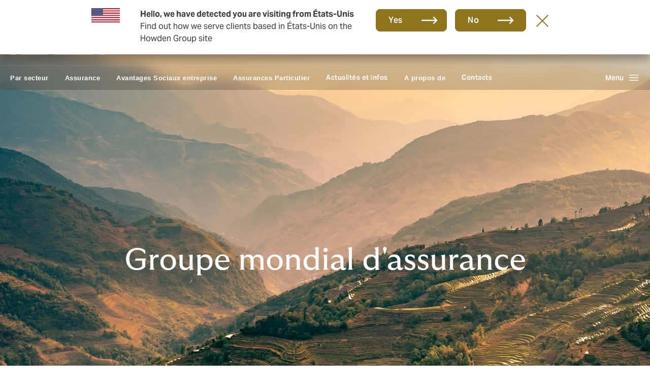

--- FILE ---
content_type: text/html; charset=UTF-8
request_url: https://www.howdengroup.com/ma-fr
body_size: 20656
content:
<!DOCTYPE html>
<html lang="fr" dir="ltr" prefix="og: https://ogp.me/ns#">
  <head><script>(function(w,i,g){w[g]=w[g]||[];if(typeof w[g].push=='function')w[g].push(i)})
(window,'GTM-KX9M46Q','google_tags_first_party');</script><script>(function(w,d,s,l){w[l]=w[l]||[];(function(){w[l].push(arguments);})('set', 'developer_id.dY2E1Nz', true);
		var f=d.getElementsByTagName(s)[0],
		j=d.createElement(s);j.async=true;j.src='/rkqy/';
		f.parentNode.insertBefore(j,f);
		})(window,document,'script','dataLayer');</script><meta http-equiv="Content-Type" content="text/html; charset=utf-8">
    <meta charset="utf-8" />
<noscript><style>form.antibot * :not(.antibot-message) { display: none !important; }</style>
</noscript><meta name="google-site-verification" content="PyAQfvg_XfgcPuKemi15L4g77V4QfasrQkslZ3XGU8Q" />
<meta name="description" content="Howden Insurance Brokers is a leading retail broker with specialist experience servicing the Public Sector, Statutory Boards and providing Employee Benefits solutions." />
<meta name="abstract" content="Howden Insurance Brokers is a leading retail broker with specialist experience servicing the Public Sector, Statutory Boards and providing Employee Benefits solutions." />
<meta name="geo.position" content="34.020882, -6.841650" />
<meta name="geo.placename" content="Morocco" />
<meta name="geo.region" content="MA" />
<link rel="canonical" href="https://www.howdengroup.com/ma-fr" />
<link rel="shortlink" href="https://www.howdengroup.com/ma-fr" />
<meta http-equiv="content-language" content="ma-FR" />
<link rel="image_src" href="https://www.howdengroup.com/sites/morocco.howdenprod.com/files/2023-09/website_hero_tests_full_shortlist_001.jpg" />
<meta property="og:image" content="https://www.howdengroup.com/sites/morocco.howdenprod.com/files/styles/facebook/public/2023-09/website_hero_tests_full_shortlist_001.jpg?h=00546c34&amp;itok=aOAuLL8d" />
<meta property="og:image:url" content="https://www.howdengroup.com/sites/morocco.howdenprod.com/files/styles/facebook/public/2023-09/website_hero_tests_full_shortlist_001.jpg?h=00546c34&amp;itok=aOAuLL8d" />
<meta property="og:image:type" content="image/jpeg" />
<meta property="og:image:width" content="1200" />
<meta property="og:image:height" content="630" />
<meta name="twitter:image" content="https://www.howdengroup.com/sites/morocco.howdenprod.com/files/styles/twitter/public/2023-09/website_hero_tests_full_shortlist_001.jpg?h=00546c34&amp;itok=W8X1CQCm" />
<meta name="twitter:image:height" content="512" />
<meta name="twitter:image:width" content="1024" />
<meta name="google-site-verification" content="" />
<meta name="Generator" content="Drupal 10 (https://www.drupal.org)" />
<meta name="MobileOptimized" content="width" />
<meta name="HandheldFriendly" content="true" />
<meta name="viewport" content="width=device-width, initial-scale=1.0" />
<script>var ct_check_js_val = '118db94fbcb44aad5b78a26746c503aa';var drupal_ac_antibot_cookie_value = 'ff4105ec2e8e529a16bf703e6da89c972638e12cd6653197be947f7a9d6325cc';var ct_use_cookies = 1;var ct_use_alt_cookies = 0;var ct_capture_buffer = 0;</script>
<link rel="icon" href="/core/misc/favicon.ico" type="image/vnd.microsoft.icon" />
<link rel="alternate" hreflang="x-default" href="https://www.howdengroup.com" />
<link rel="alternate" hreflang="fr-ma" href="https://www.howdengroup.com/ma-fr" />
<link rel="alternate" hreflang="en-be" href="https://www.howdengroup.com/be-en" />
<link rel="alternate" hreflang="en-hk" href="https://www.howdengroup.com/hk-en" />
<link rel="alternate" hreflang="en-gb" href="https://www.howdengroup.com/uk-en" />
<link rel="alternate" hreflang="en-my" href="https://www.howdengroup.com/my-en" />
<link rel="alternate" hreflang="nl-nl" href="https://www.howdengroup.com/nl-en" />
<link rel="alternate" hreflang="en-ph" href="https://www.howdengroup.com/ph-en" />
<link rel="alternate" hreflang="pl-pl" href="https://www.howdengroup.com/pl-pl" />
<link rel="alternate" hreflang="en-se" href="https://www.howdengroup.com/se-en" />
<link rel="alternate" hreflang="en-tr" href="https://www.howdengroup.com/tr-en" />
<link rel="alternate" hreflang="en-de" href="https://www.howdengroup.com/de-en" />
<link rel="alternate" hreflang="en-ae" href="https://www.howdengroup.com/ae-en" />
<link rel="alternate" hreflang="en-nz" href="https://www.howdengroup.com/au-en" />
<link rel="alternate" hreflang="en-is" href="https://www.howdengroup.com/is-en" />
<link rel="alternate" hreflang="en-il" href="https://www.howdengroup.com/il-en" />
<link rel="alternate" hreflang="en-om" href="https://www.howdengroup.com/om-en" />
<link rel="alternate" hreflang="en-no" href="https://www.howdengroup.com/no-en" />
<link rel="alternate" hreflang="en-in" href="https://www.howdengroup.com/in-en" />
<link rel="alternate" hreflang="en-co" href="https://www.howdengroup.com/co-en" />
<link rel="alternate" hreflang="en-es" href="https://www.howdengroup.com/es-es/node/63" />
<link rel="alternate" hreflang="da-dk" href="https://www.howdengroup.com/dk-en" />
<link rel="alternate" hreflang="en-nz" href="https://www.howdengroup.com/nz-en" />
<link rel="alternate" hreflang="en-us" href="https://www.howdengroup.com/us-en" />
<link rel="alternate" hreflang="en-bh" href="https://www.howdengroup.com/bh-en" />

    <title>Page d&#039;accueil | Howden Morocco</title>

        <link rel="preconnect" href="https://www.google-analytics.com">
    <link rel="preconnect" href="https://www.googletagmanager.com">
    <link rel="preconnect" href="https://ajax.cloudflare.com">
    <link rel="preconnect" href="https://js-agent.newrelic.com">
    <link rel="preconnect" href="https://lift3assets.lift.acquia.com">
    <link rel="preconnect" href="https://cdn.iubenda.com">
    <link rel="preconnect" href="https://secure.perk0mean.com">
    <link rel="preconnect" href="https://eu-central-1-decisionapi.lift.acquia.com">
    <link rel="preconnect" href="https://hits-i.iubenda.com">
    <link rel="preconnect" href="https://production-cdn.lift.acquia.com">

    <link rel="stylesheet" media="all" href="/sites/morocco.howdenprod.com/files/css/css_6YiaF6phVrJtKfX-_r6jzPPl36hz54yIKM5ERlvccHk.css?delta=0&amp;language=fr&amp;theme=howden&amp;include=[base64]" />
<link rel="stylesheet" media="all" href="/themes/custom/howden/dist/css/core.min.css?t8htwr" header />
<link rel="stylesheet" media="all" href="/themes/custom/howden/dist/css/carousel.min.css?t8htwr" />
<link rel="stylesheet" media="all" href="/themes/custom/howden/dist/css/countryselector.min.css?t8htwr" />
<link rel="stylesheet" media="all" href="/themes/custom/howden/dist/css/ctabar.min.css?t8htwr" />
<link rel="stylesheet" media="all" href="/themes/custom/howden/dist/css/hero.min.css?t8htwr" />
<link rel="stylesheet" media="all" href="/themes/custom/howden/dist/css/iconpanel.min.css?t8htwr" />
<link rel="stylesheet" media="all" href="/themes/custom/howden/dist/css/multilinkgrid.min.css?t8htwr" />
<link rel="stylesheet" media="all" href="/themes/custom/howden/dist/css/subheadingtwocolumn.min.css?t8htwr" />
<link rel="stylesheet" media="all" href="/themes/custom/howden/dist/css/twocolumn.min.css?t8htwr" />

    <script type="application/json" data-drupal-selector="drupal-settings-json">{"path":{"baseUrl":"\/","pathPrefix":"ma-fr\/","currentPath":"node\/63","currentPathIsAdmin":false,"isFront":true,"currentLanguage":"fr"},"pluralDelimiter":"\u0003","suppressDeprecationErrors":true,"gtag":{"tagId":"","consentMode":false,"otherIds":[],"events":[],"additionalConfigInfo":[]},"ajaxPageState":{"libraries":"[base64]","theme":"howden","theme_token":null},"ajaxTrustedUrl":{"\/ma-fr\/search":true,"form_action_p_pvdeGsVG5zNF_XLGPTvYSKCf43t8qZYSwcfZl2uzM":true,"\/ma-fr\/home?ajax_form=1":true},"gtm":{"tagId":null,"settings":{"data_layer":"dataLayer","include_classes":false,"allowlist_classes":"","blocklist_classes":"","include_environment":false,"environment_id":"","environment_token":""},"tagIds":["GTM-KX9M46Q"]},"dataLayer":{"defaultLang":"en","languages":{"pl":{"id":"pl","name":"Polish","direction":"ltr","weight":-9},"id":{"id":"id","name":"Indonesian","direction":"ltr","weight":-8},"ms":{"id":"ms","name":"Bahasa Malaysia","direction":"ltr","weight":-7},"zh-hans":{"id":"zh-hans","name":"Chinese, Simplified","direction":"ltr","weight":-6},"zh-hant":{"id":"zh-hant","name":"Chinese, Traditional","direction":"ltr","weight":-5},"hi":{"id":"hi","name":"Hindi","direction":"ltr","weight":-4},"sv":{"id":"sv","name":"Swedish","direction":"ltr","weight":-3},"nl":{"id":"nl","name":"Dutch","direction":"ltr","weight":-2},"th":{"id":"th","name":"Thai","direction":"ltr","weight":-1},"en":{"id":"en","name":"Anglais","direction":"ltr","weight":0},"he":{"id":"he","name":"Hebrew","direction":"rtl","weight":0},"de":{"id":"de","name":"Allemand","direction":"ltr","weight":1},"es":{"id":"es","name":"Espagnol","direction":"ltr","weight":2},"pt-pt":{"id":"pt-pt","name":"Portuguese, Portugal","direction":"ltr","weight":3},"pt-br":{"id":"pt-br","name":"Portuguese, Brazil","direction":"ltr","weight":4},"fi":{"id":"fi","name":"Finnish","direction":"ltr","weight":5},"tr":{"id":"tr","name":"Turkish","direction":"ltr","weight":6},"nb":{"id":"nb","name":"Norwegian Bokm\u00e5l","direction":"ltr","weight":7},"nn":{"id":"nn","name":"Norwegian Nynorsk","direction":"ltr","weight":8},"el":{"id":"el","name":"Greek","direction":"ltr","weight":9},"fr":{"id":"fr","name":"Fran\u00e7ais","direction":"ltr","weight":10}}},"fac":{"search":{"id":"search","jsonFilesPath":"https:\/\/www.howdengroup.com\/ma-en\/sites\/morocco.howdenprod.com\/files\/fac-json\/search\/fr\/PRhkHDQUO40w0HzOdvVSB4ray4mn7tUpCZl2WIUL6P0\/","inputSelectors":".search-form input[type=\u0022text\u0022]","keyMinLength":3,"keyMaxLength":128,"breakpoint":0,"emptyResult":"","allResultsLink":false,"allResultsLinkThreshold":0,"highlightingEnabled":true,"resultLocation":""}},"ib_cookie":{"status":1,"cookie_policy_id":"25751007"},"cookiereset":{"clearcookie":"default","cookiepath":null,"cookiedomain":".howdengroup.com","cookiecleartime":""},"smartIp":"{\u0022location\u0022:{\u0022source\u0022:\u0022smart_ip\u0022,\u0022ipAddress\u0022:\u002252.215.168.133\u0022,\u0022ipVersion\u0022:4,\u0022timestamp\u0022:1768705961,\u0022originalData\u0022:{\u0022continent\u0022:{\u0022code\u0022:\u0022EU\u0022,\u0022geoname_id\u0022:6255148,\u0022names\u0022:{\u0022de\u0022:\u0022Europa\u0022,\u0022en\u0022:\u0022Europe\u0022,\u0022es\u0022:\u0022Europa\u0022,\u0022fr\u0022:\u0022Europe\u0022,\u0022ja\u0022:\u0022\\u30e8\\u30fc\\u30ed\\u30c3\\u30d1\u0022,\u0022pt-BR\u0022:\u0022Europa\u0022,\u0022ru\u0022:\u0022\\u0415\\u0432\\u0440\\u043e\\u043f\\u0430\u0022,\u0022zh-CN\u0022:\u0022\\u6b27\\u6d32\u0022}},\u0022country\u0022:{\u0022geoname_id\u0022:2963597,\u0022is_in_european_union\u0022:true,\u0022iso_code\u0022:\u0022IE\u0022,\u0022names\u0022:{\u0022de\u0022:\u0022Irland\u0022,\u0022en\u0022:\u0022Ireland\u0022,\u0022es\u0022:\u0022Irlanda\u0022,\u0022fr\u0022:\u0022Irlande\u0022,\u0022ja\u0022:\u0022\\u30a2\\u30a4\\u30eb\\u30e9\\u30f3\\u30c9\u0022,\u0022pt-BR\u0022:\u0022Irlanda\u0022,\u0022ru\u0022:\u0022\\u0418\\u0440\\u043b\\u0430\\u043d\\u0434\\u0438\\u044f\u0022,\u0022zh-CN\u0022:\u0022\\u7231\\u5c14\\u5170\u0022}},\u0022registered_country\u0022:{\u0022geoname_id\u0022:6252001,\u0022iso_code\u0022:\u0022US\u0022,\u0022names\u0022:{\u0022de\u0022:\u0022USA\u0022,\u0022en\u0022:\u0022United States\u0022,\u0022es\u0022:\u0022Estados Unidos\u0022,\u0022fr\u0022:\u0022\\u00c9tats-Unis\u0022,\u0022ja\u0022:\u0022\\u30a2\\u30e1\\u30ea\\u30ab\\u5408\\u8846\\u56fd\u0022,\u0022pt-BR\u0022:\u0022Estados Unidos\u0022,\u0022ru\u0022:\u0022\\u0421\\u0428\\u0410\u0022,\u0022zh-CN\u0022:\u0022\\u7f8e\\u56fd\u0022}}},\u0022country\u0022:\u0022Irlande\u0022,\u0022countryCode\u0022:\u0022IE\u0022,\u0022region\u0022:\u0022\u0022,\u0022regionCode\u0022:\u0022\u0022,\u0022city\u0022:\u0022\u0022,\u0022zip\u0022:\u0022\u0022,\u0022latitude\u0022:\u0022\u0022,\u0022longitude\u0022:\u0022\u0022,\u0022timeZone\u0022:\u0022\u0022,\u0022isEuCountry\u0022:true,\u0022isGdprCountry\u0022:true}}","smartIpSrc":{"smartIp":"smart_ip","geocodedSmartIp":"geocoded_smart_ip","w3c":"w3c"},"iubenda_cookie_enabled":true,"csp":{"nonce":"gVRjFUNoPmuW_B0rAjLOYg"},"antibot":{"forms":{"webform-submission-howden-contact-node-63-add-form":{"id":"webform-submission-howden-contact-node-63-add-form","key":"AAP3UX8blhJCLjWSe2bgajBBKEuVgbYPBUfzYtX8rId"}}},"ajax":{"edit-actions-submit":{"callback":"webform_tracking_ajax_submission_callback","event":"mousedown","keypress":true,"prevent":"click","url":"\/ma-fr\/home?ajax_form=1","httpMethod":"POST","dialogType":"ajax","submit":{"_triggering_element_name":"op","_triggering_element_value":"Soumettre "}}},"user":{"uid":0,"permissionsHash":"d2942be4fef74474a1bfde88e42922a432b6d441011e4bf1e0e9a470162d82a3"}}</script>
<script src="/sites/morocco.howdenprod.com/files/js/js_TZGmC3vqqfEaJsHpESfblc7BFLI9zgSViv3-Oz4IEFA.js?scope=header&amp;delta=0&amp;language=fr&amp;theme=howden&amp;include=[base64]" defer></script>
<script src="/modules/contrib/google_tag/js/gtag.js?t8htwr" defer></script>
<script src="/modules/contrib/google_tag/js/gtm.js?t8htwr" defer></script>


        
          <link rel="apple-touch-icon" sizes="180x180" href="/themes/custom/howden/dist/assets/favicons/apple-touch-icon.png">
      <link rel="icon" type="image/png" sizes="32x32" href="/themes/custom/howden/dist/assets/favicons/favicon-32x32.png">
      <link rel="icon" type="image/png" sizes="16x16" href="/themes/custom/howden/dist/assets/favicons/favicon-16x16.png">
      <link rel="manifest" href="/themes/custom/howden/dist/assets/favicons/site.webmanifest">
      <link rel="mask-icon" href="/themes/custom/howden/dist/assets/favicons/safari-pinned-tab.svg" color="#5bbad5">
      <link rel="shortcut icon" href="/themes/custom/howden/dist/assets/favicons/favicon.ico">
        <meta name="msapplication-TileColor" content="#ffffff">
    <meta name="theme-color" content="#ffffff">
    <meta name="robots" content="max-image-preview:large" />
    <meta name="robots" content="noodp, noydir" />
    
    
                <script type="text/javascript">
        var _iub = _iub || [];
        _iub.csConfiguration = {
          /*"enableCcpa":true,*/
          "countryDetection":true,
          "cookiePolicyInOtherWindow":true,
          "consentOnContinuedBrowsing":false,
          "perPurposeConsent":true,
          "purposes":"1, 3, 4, 5",
          "floatingPreferencesButtonDisplay": false,
          "ccpaAcknowledgeOnDisplay":true,
          "whitelabel":false,
          "enableFadp":true,
          "enableLgpd":true,
          "enableUspr":true,
          "lang":"fr",
          "siteId": 2143046,
          "cookiePolicyId":25751007,
          /*"privacyPolicyUrl":"",*/
          "cookiePolicyUrl":"/ma-fr/politique-relative-aux-cookies",
          "banner":{
            "cookiePolicyLinkCaption": "politique relative aux cookies",
            "acceptButtonDisplay":true,
            "acceptButtonCaption": "Tout accepter",
            "customizeButtonDisplay":true,
            "customizeButtonCaption": "Configurer mes préférences",
            "rejectButtonDisplay": false,
            "rejectButtonCaption": "Tout rejeter",
            "closeButtonDisplay": false,
            "closeButtonRejects": false,
            "fontSizeCloseButton": "36px",
            "backgroundColor": "transparent",
            "position":"top",
            "backgroundOverlay":true,
            "applyStyles":false,
            "prependOnBody": true,
            "content": "<h5>Howden utilise des Cookies</h5><p id='iubenda-cs-paragraph' class='mb-0'>Nous utilisons des cookies nécessaires au fonctionnement de notre site. Des cookies facultatifs d’analyse complémentaire pourraient nous permettre d’améliorer l’efficacité de ce site. Ils ne seront activés que si vous les acceptez. Pour plus d’informations sur la gestion de ces témoins de connexion, vous pouvez consulter notre %{cookie_policy_link}.</p>"
          },
          "footer": {
            "btnCaption": "Sauvegarder et continuer"
          },
          "i18n": {
            "fr": {
              "2nd_layer": {
                "widget_title": "Your Privacy Choices",
                "widget_intro": "Dans ce panneau, vous pouvez exprimer certaines préférences concernant le traitement de vos informations personnelles.<br>Vous pouvez revoir et modifier vos choix exprimés à tout moment en accédant à nouveau à ce panneau via le lien fourni.<br>Pour refuser votre consentement aux activités de traitement spécifiques décrites ci-dessous, basculez les commutateurs sur \"off\" ou utilisez le bouton \"Tout rejeter\" et confirmez que vous souhaitez enregistrer vos choix.",
              },
              "modal": {
                  "save_and_go_back": "Sauvegarder et revenir",
                  /*"back": "",*/
                  "see_full_cookie_policy": "Voir la politique complète",
                  /*"cookie_policy": ""*/
              },
              "per_purpose": {
                "widget_title": "Preferences",
                "widget_intro": "Le panneau suivant vous permet de personnaliser vos préférences d'accord pour les cookies ou pour toute autre technologie d'identification, utilisée directement par Howden ou par un tiers. Pour en savoir plus, consultez la description de chaque catégorie et reportez-vous à <button style='cursor: pointer; text-decoration: underline !important;' class='open-cp'>politique relative aux cookies</button>. Vous pouvez revoir et modifier vos choix à tout moment.",
                "approve_all": "Tout approuver",
                "reject_all": "Tout rejeter",
                "see_description": "Voir description",
                "hide_description": "Masquer la description ",
                "purposes": {
                  1: {
                    "name": "Cookies strictement necessaires",
                    "description": "Ces cookies sont utilisés pour des activités strictement nécessaires au fonctionnement ou à l'accompagnement du service que vous nous avez demandé et, par conséquent, ne nécessitent pas votre accord."
                  },
                  /*2: {
                    "name": "",
                    "description": ""
                  },*/
                  3: {
                    "name": "Cookies pour optimiser l'expérience",
                    "description": "Ces cookies nous aident à fournir une expérience utilisateur personnalisée en améliorant la qualité de vos options de gestion des préférences et en permettant l'interaction avec des réseaux et plateformes externes."
                  },
                  4: {
                    "name": "Cookies pour la mesure d'audience",
                    "description": "Ces cookies nous permettent de mesurer le trafic et d'analyser votre comportement dans le but d'améliorer notre service."
                  },
                  5: {
                    "name": "Cookies de ciblage marketing",
                    "description": "Ces cookies ou autres identifiants nous permettent de vous fournir un contenu marketing personnalisé en fonction de votre comportement et d'exploiter, diffuser et suivre les publicités."
                  }
                }
              },
            }
          },
          "callback": {
            "onPreferenceExpressedOrNotNeeded": function(preferences) {
              /* Analytics related updates start. */
              dataLayer.push({
                iubenda_ccpa_opted_out: _iub.cs.api.isCcpaOptedOut()
              });
              if (!preferences) {
                dataLayer.push({
                  event: "iubenda_preference_not_needed"
                });
              }
              else {
                if (preferences.consent === true) {
                  dataLayer.push({
                    event: "iubenda_consent_given"
                  });
                }
                else if (preferences.consent === false) {
                    dataLayer.push({
                      event: "iubenda_consent_rejected"
                    });
                }
                else if (preferences.purposes) {
                  for (var purposeId in preferences.purposes) {
                    if (preferences.purposes[purposeId]) {
                      dataLayer.push({
                        event: "iubenda_consent_given_purpose_" + purposeId
                      });
                    }
                  }
                }
              }
              /* Analytics related updates end. */
              if (preferences) {
                // Consent is needed and the user has expressed his preference
                if (preferences.purposes) {
                  if (preferences.purposes[3] === true) {
                    const videoPosters = document.querySelectorAll('[data-videoPoster]');
                    const iframes = document.querySelectorAll('.iframe__no-cookies-message');
                    videoPosters.forEach(function(videoPoster) {
                      videoPoster.removeScriptBlockerEvent();
                    });
                    iframes.forEach(function(iframe) {
                      iframe.classList.remove('iframe__no-cookies-message--active');
                    });
                  }
                }
              }
            }
          }
        };
      </script>
      
                                  
  <script type="application/ld+json">
    {
        "@context": "https://schema.org",
        "@type": "WebPage",
        "url": "https://www.howdengroup.com/ma-fr",
        "@id": "https://www.howdengroup.com/ma-fr#webpage",
        "name": "Howden Assurance Maroc",
        "inLanguage": "fr-MA",
        "mainEntity":{"@id":"https://www.howdengroup.com/ma-fr#organization"},
          "about":{"@id":"https://www.howdengroup.com/ma-fr#organization"},
        "isPartOf": {
            "@type": "WebSite",
            "name": "Howden Assurance (Maroc)",
            "url": "https://www.howdengroup.com/ma-fr",
            "@id": "https://www.howdengroup.com/ma-fr#website",
            "about": {
                "@type": "Thing",
                "url": "https://www.wikidata.org/wiki/Q43183",
                "name": "insurance"
            },
            "publisher": {
                "@type": "Organization",
                "name": "Howden Maroc",
                "address": {
                    "@type": "PostalAddress",
                    "addressLocality": "Casablanca",
                    "postalCode": "2eme etage Nº6",
                    "streetAddress": "Angle Moulay Youssef & Av. Hassan 1er, Residence Sourour"
                },
                "legalName": "Howden Morocco",
                "description": "Howden Morocco is the Morocco subsidiary of Howden Broking Group, an international insurance broker.",
                "logo": {
                    "@type": "ImageObject",
                    "url": "https://www.howdengroup.com/sites/g/files/mwfley561/files/howden-new.png"
                },    
                "contactPoint": {
                    "@type": "ContactPoint",
                    "telephone":  "+212 661 36 49 31",
                    "contactType": "customer service",
                    "areaServed": "MA"
                },
                "url": "https://www.howdengroup.com/ma-fr",
                "@id": "https://www.howdengroup.com/ma-fr#organization",
                "parentOrganization": {
                    "@type": "Organization",
                    "name": "Howden Broking Group",
                    "url": "https://www.howdengroup.com",
                    "@id": "https://www.howdengroup.com#organization",
                    "parentOrganization": {
                        "@type": "Organization",
                        "name": "Howden Group Holdings",
                        "url": "https://www.howdengroupholdings.com",
                        "@id": "https://www.howdengroupholdings.com#organization"
                    }
            },
             "knowsAbout":"https://www.wikidata.org/wiki/Q43183",            
             "sameAs": [
                "https://www.linkedin.com/company/howden-insurance/",
                "https://www.verif.com/fr/societe/HOWDEN-ASSURANCES-MAROC-68d9ce611299230338d8e97c/"
                 ]
            }
        }
    }
</script>
  


          </head>
  <body class="exclude-node-title homepage ma gold-theme path-frontpage page-node-type-homepage frontend-page">
    <noscript><iframe src="https://www.googletagmanager.com/ns.html?id=GTM-KX9M46Q"
                  height="0" width="0" style="display:none;visibility:hidden"></iframe></noscript>

        <a href="#main-content" class="skip-main">
      Aller au contenu principal
    </a>
      <div class="dialog-off-canvas-main-canvas" data-off-canvas-main-canvas>
    


<div class="container">
  
  
</div>

<div class="page-wrapper">
  <header class="site-header" >
    <!-- Geo-location component container -->
    <div id="geo-location-snippet"></div>
    <!-- Site-header message container -->
    <div class="site-header__message"></div>
    <!-- Top nav component -->
            <div class="site-header__top">
                        <div class="container">
                <div class="top-nav">
    <div class="row">
        <div class="col-md-9">
            <nav class="top-nav-primary">
                    
              <ul class="top-nav-primary__items">
                                  <li class="top-nav-primary__item ">
                  <a class="top-nav-primary__link"
                          aria-label="Affaires et entreprises, 1 of 1 client types"
                        href="/ma-fr">
            Affaires et entreprises
          </a>
                      </li>
        </ul>
  




            </nav>
        </div>
        <div class="col-md-3">
            <nav class="top-nav-secondary">
              <ul class="top-nav-secondary__items">
                                  <li class="top-nav-secondary__item">
                    <a class="top-nav-secondary__link" target="_blank" aria-label="Groupe, opens in new tab" href="https://www.howdengroupholdings.com">Groupe</a>
                  </li>
                                                    <li class="top-nav-secondary__item top-nav-secondary__item--country-selector">
                        <a class="top-nav-secondary__link top-nav-secondary__country-selector-btn" href="#" role="button" aria-haspopup="true" aria-expanded="false" aria-label="country & language selector, currently set to Morocco - French">
                                                          <img class="top-nav-secondary__country-selector-flag" src="/sites/morocco.howdenprod.com/files/images/morocco-flag.png" alt="Morocco" width="24" height="15" />
                                                        <span class="top-nav-secondary__country-selector-text">
                                                                  FR
                                                            </span>
                        </a>
                        <a class="top-nav-secondary__link top-nav-secondary__country-selector-close-btn" href="#" role="button">
                                                          <img class="top-nav-secondary__country-selector-flag" src="/sites/morocco.howdenprod.com/files/images/morocco-flag.png" alt="Morocco" width="24" height="15" />
                                                          <span class="top-nav-secondary__country-selector-text">
                                                                  FR
                                                              </span>
                        </a>
                    </li>
                              </ul>
            </nav>
        </div>
    </div>
</div>
            </div>
        </div>
        <div class="site-header__middle">
        <div class="container">
            <div class="site-header__middle-wrapper">
                <div class="site-header__logo-wrapper">
                  <a class="site-header__logo" href="/ma-fr" title="Howden Moroc" aria-label="Howden Moroc | homepage">
                                          <img class="site-header__logo-img" src="/themes/custom/howden/howden-logo.png" alt="Howden Moroc logo" width="187" height="40"/>
                                      </a>
                </div>
                                    <div class="site-header__utility-nav-wrapper">
                        <nav class="utility-nav">
            <ul class="utility-nav__items">
            
  
                  <li class="utility-nav__item">
                                  <a  class="menu-icon-2301 utility-nav__link"
            target="_blank"
                                          aria-label="Howden One Network (opens in new tab), 1 of 2 items"
                                      href="https://www.howdengroupholdings.com/about-us/howden-one-network">
              Howden One Network
          </a>
              </li>
          <li class="utility-nav__item">
                                  <a  class="menu-icon-1566 utility-nav__link"
            
                                          aria-label="Réclamations, 2 of 2 items"
                                      href="/ma-fr/form/claims">
              Réclamations
          </a>
              </li>
          




                    <li class="utility-nav__item">
                <a class="utility-nav__link utility-nav__search-btn" href="#" role="button" aria-haspopup="true" aria-expanded="false" aria-label="Search Bar, click to open">Recherche</a>
                <a class="utility-nav__link utility-nav__search-close-btn" href="#" role="button" aria-label="Search Bar, click to close">Recherche</a>
            </li>
                </ul>
    </nav>
                    </div>
                            </div>
        </div>
    </div>
            <div class="site-header__bottom">
            <div class="container">
                <div class="site-header__primary-nav-wrapper">
                    <div class="site-nav">
    <nav class="site-nav-secondary">
          
  
        <ul class="site-nav-secondary__items">
                  <li class="site-nav-secondary__item">
                          <button class="site-nav-secondary__link" role="link" aria-label="Par secteur, collapsed, 1 of 7 items, main navigation">
                Par secteur
              </button>
                                                          </li>
                  <li class="site-nav-secondary__item">
                          <button class="site-nav-secondary__link" role="link" aria-label="Assurance, collapsed, 2 of 7 items, main navigation">
                Assurance
              </button>
                                                          </li>
                  <li class="site-nav-secondary__item">
                          <button class="site-nav-secondary__link" role="link" aria-label="Avantages Sociaux entreprise , collapsed, 3 of 7 items, main navigation">
                Avantages Sociaux entreprise 
              </button>
                                                          </li>
                  <li class="site-nav-secondary__item">
                          <button class="site-nav-secondary__link" role="link" aria-label="Assurances Particulier , collapsed, 4 of 7 items, main navigation">
                Assurances Particulier 
              </button>
                                                          </li>
                  <li class="site-nav-secondary__item">
                          <a class="site-nav-secondary__link"
                                  aria-label="Actualités et infos, 5 of 7 items, main navigation"
                                href="/ma-fr/actualites-et-infos">
                  Actualités et infos
              </a>
                                                          </li>
                  <li class="site-nav-secondary__item">
                          <button class="site-nav-secondary__link" role="link" aria-label="A propos de, collapsed, 6 of 7 items, main navigation">
                A propos de
              </button>
                                                          </li>
                  <li class="site-nav-secondary__item">
                          <a class="site-nav-secondary__link"
                                  aria-label="Contacts, 7 of 7 items, main navigation"
                                href="/ma-fr/contact">
                  Contacts
              </a>
                                                          </li>
            </ul>
  




    </nav>
    <nav class="site-nav-primary">
        <div class="site-nav-primary__overlay"></div>
        <button class="site-nav-primary__open-btn" aria-label="Open main navigation menu, collapsed"><span class="site-nav-primary__open-btn-text">Menu</span></button>
        <button class="site-nav-primary__close-btn" aria-label="Close main navigation menu, collapsed"><span class="sr-only">Close menu</span></button>
        <div class="site-nav-primary__search">
                  </div>
        <div class="site-nav-primary__container site-nav-primary__container--second-level-open">
                      <div class="site-nav-primary__level-block site-nav-primary__level-block--first">
                <h3 class="site-nav-primary__items-heading">Basculer vers</h3>
                <div class="site-nav-primary__level-back">
                    <a class="site-nav-primary__link" href="#">Précédent</a>
                </div>
                <div class="site-nav-primary__items-wrapper">
                    <ul class="site-nav-primary__items">
                                                    <li class="site-nav-primary__item">
                                                                  <a class="site-nav-primary__link"  href="/ma-fr">Affaires et entreprises</a>
                                                            </li>
                                                                          <li class="site-nav-primary__item site-nav-primary__item--group">
                            <a class="site-nav-primary__link" target="_blank" aria-label="Link opens in new tab" href="https://www.howdengroupholdings.com">Groupe</a>
                          </li>
                                            </ul>
                </div>
            </div>
                                <div class="site-nav-primary__level-block site-nav-primary__level-block--second">
                <div class="site-nav-primary__items-wrapper">
                    <h3 class="site-nav-primary__items-heading ">Business & Corporate</h3>
                                         <ul class="site-nav-primary__items">
                                                    <li class="site-nav-primary__item">
                                <a class="site-nav-primary__link site-nav-primary__link--has-children"
                                     href="#">Par secteur
                                </a>
                            </li>
                                                    <li class="site-nav-primary__item">
                                <a class="site-nav-primary__link site-nav-primary__link--has-children"
                                     href="#">Assurance
                                </a>
                            </li>
                                                    <li class="site-nav-primary__item">
                                <a class="site-nav-primary__link site-nav-primary__link--has-children"
                                     href="#">Avantages Sociaux entreprise 
                                </a>
                            </li>
                                                    <li class="site-nav-primary__item">
                                <a class="site-nav-primary__link site-nav-primary__link--has-children"
                                     href="#">Assurances Particulier 
                                </a>
                            </li>
                                                    <li class="site-nav-primary__item">
                                <a class="site-nav-primary__link"
                                     href="/ma-fr/actualites-et-infos">Actualités et infos
                                </a>
                            </li>
                                                    <li class="site-nav-primary__item">
                                <a class="site-nav-primary__link site-nav-primary__link--has-children"
                                     href="#">A propos de
                                </a>
                            </li>
                                                    <li class="site-nav-primary__item">
                                <a class="site-nav-primary__link"
                                     href="/ma-fr/contact">Contacts
                                </a>
                            </li>
                                            </ul>
                    <div class="utility-nav__wrapper">
                                                    <nav class="utility-nav">
                                <ul class="utility-nav__items">
                                    
  
                  <li class="utility-nav__item">
                                  <a  class="menu-icon-2301 utility-nav__link"
            target="_blank"
                                          aria-label="Howden One Network (opens in new tab), 1 of 2 items"
                                      href="https://www.howdengroupholdings.com/about-us/howden-one-network">
              Howden One Network
          </a>
              </li>
          <li class="utility-nav__item">
                                  <a  class="menu-icon-1566 utility-nav__link"
            
                                          aria-label="Réclamations, 2 of 2 items"
                                      href="/ma-fr/form/claims">
              Réclamations
          </a>
              </li>
          




                                </ul>
                            </nav>
                                                            <ul class="utility-nav__items">
                                                                            <li class="utility-nav__item utility-nav__country-selector">
                                            <a class="utility-nav__link utility-nav__country-selector-btn" href="#" role="button" aria-haspopup="true" aria-expanded="false">
                                                                                                  <img loading="lazy" class="utility-nav__country-selector-flag" src="/sites/morocco.howdenprod.com/files/images/morocco-flag.png" alt="Morocco" width="25" height="17" />
                                                                                                <span class="utility-nav__country-selector-text">
                                                                                                          FR
                                                                                                    </span>
                                                <span class="utility-nav__country-selector-change">Modifier</span>
                                            </a>
                                        </li>
                                                                                                        </ul>
                                                                        </div>
                </div>
            </div>
                                <div class="site-nav-primary__level-block site-nav-primary__level-block--third">
                <div class="site-nav-primary__level-back">
                    <a class="site-nav-primary__link" href="#">Précédent</a>
                </div>
                                    <div class="site-nav-primary__items-wrapper">
                        <h3 class="site-nav-primary__items-heading">Par secteur</h3>
                        <ul class="site-nav-primary__items">
                                                            <li class="site-nav-primary__item">
                                                                      <a class="site-nav-primary__link"
                                         href="/ma-fr/secteur/aquaculture">Aquaculture</a>
                                                                  </li>
                                                            <li class="site-nav-primary__item">
                                                                      <a class="site-nav-primary__link"
                                         href="/ma-fr/secteur/transport-et-logistique/aviation">Aviation et Aérospatiale </a>
                                                                  </li>
                                                            <li class="site-nav-primary__item">
                                                                      <div class="site-nav-primary__link site-nav-primary__link--has-children"
                                        href="#">BTP et Ingenierie </div>
                                                                  </li>
                                                            <li class="site-nav-primary__item">
                                                                      <a class="site-nav-primary__link"
                                         href="/ma-fr/corporate-commercial-businesses">Multinationnal et Société Comemrciale </a>
                                                                  </li>
                                                            <li class="site-nav-primary__item">
                                                                      <a class="site-nav-primary__link"
                                         href="/ma-fr/secteur/education">Education</a>
                                                                  </li>
                                                            <li class="site-nav-primary__item">
                                                                      <div class="site-nav-primary__link site-nav-primary__link--has-children"
                                        href="#">Energie</div>
                                                                  </li>
                                                            <li class="site-nav-primary__item">
                                                                      <a class="site-nav-primary__link"
                                         href="/ma-fr/secteur/institutions-financiere">Institution Financière</a>
                                                                  </li>
                                                            <li class="site-nav-primary__item">
                                                                      <a class="site-nav-primary__link"
                                         href="/ma-fr/secteur/art-et-espece">Beaux-arts et spécimens (biens de valeur)</a>
                                                                  </li>
                                                            <li class="site-nav-primary__item">
                                                                      <a class="site-nav-primary__link"
                                         href="/ma-fr/secteur/forestiere">Foret</a>
                                                                  </li>
                                                            <li class="site-nav-primary__item">
                                                                      <a class="site-nav-primary__link"
                                         href="/ma-fr/secteur/transport-et-logistique">Logistique </a>
                                                                  </li>
                                                            <li class="site-nav-primary__item">
                                                                      <div class="site-nav-primary__link site-nav-primary__link--has-children"
                                        href="#">Usine</div>
                                                                  </li>
                                                            <li class="site-nav-primary__item">
                                                                      <div class="site-nav-primary__link site-nav-primary__link--has-children"
                                        href="#">Maritime </div>
                                                                  </li>
                                                            <li class="site-nav-primary__item">
                                                                      <a class="site-nav-primary__link"
                                         href="/ma-fr/secteur/cinema-et-media">Média, Télévision et Cinéma</a>
                                                                  </li>
                                                            <li class="site-nav-primary__item">
                                                                      <a class="site-nav-primary__link"
                                         href="/ma-fr/assurance/affinite">Association / Coopérative</a>
                                                                  </li>
                                                            <li class="site-nav-primary__item">
                                                                      <a class="site-nav-primary__link"
                                         href="/ma-fr/secteur/energie-et-puissance/miniere">Minière</a>
                                                                  </li>
                                                            <li class="site-nav-primary__item">
                                                                      <a class="site-nav-primary__link"
                                         href="/ma-fr/secteur/energie-et-puissance/ressources-naturelles">Ressources naturelles </a>
                                                                  </li>
                                                            <li class="site-nav-primary__item">
                                                                      <a class="site-nav-primary__link"
                                         href="/ma-fr/secteur/services-professionnels">Services profesionnels</a>
                                                                  </li>
                                                            <li class="site-nav-primary__item">
                                                                      <div class="site-nav-primary__link site-nav-primary__link--has-children"
                                        href="#">Propriétés</div>
                                                                  </li>
                                                            <li class="site-nav-primary__item">
                                                                      <a class="site-nav-primary__link"
                                         href="/ma-fr/real-estate-insurance">Immobilier</a>
                                                                  </li>
                                                            <li class="site-nav-primary__item">
                                                                      <a class="site-nav-primary__link"
                                         href="/ma-fr/assurance/insolvabilite-et-restructuration">Restructuration et Insolvabilité </a>
                                                                  </li>
                                                            <li class="site-nav-primary__item">
                                                                      <a class="site-nav-primary__link"
                                         href="/ma-fr/secteur/detail">Vente au détail</a>
                                                                  </li>
                                                            <li class="site-nav-primary__item">
                                                                      <a class="site-nav-primary__link"
                                         href="/ma-fr/sme-business">PME</a>
                                                                  </li>
                                                            <li class="site-nav-primary__item">
                                                                      <div class="site-nav-primary__link site-nav-primary__link--has-children"
                                        href="#">Sport</div>
                                                                  </li>
                                                    </ul>
                    </div>
                                    <div class="site-nav-primary__items-wrapper">
                        <h3 class="site-nav-primary__items-heading">Assurance</h3>
                        <ul class="site-nav-primary__items">
                                                            <li class="site-nav-primary__item">
                                                                      <a class="site-nav-primary__link"
                                         href="/ma-fr/assurance/affinite">Association / Coopérative</a>
                                                                  </li>
                                                            <li class="site-nav-primary__item">
                                                                      <a class="site-nav-primary__link"
                                         href="/ma-fr/assurance/accident">Dommages</a>
                                                                  </li>
                                                            <li class="site-nav-primary__item">
                                                                      <div class="site-nav-primary__link site-nav-primary__link--has-children"
                                        href="#">La construction</div>
                                                                  </li>
                                                            <li class="site-nav-primary__item">
                                                                      <div class="site-nav-primary__link site-nav-primary__link--has-children"
                                        href="#">Contingence</div>
                                                                  </li>
                                                            <li class="site-nav-primary__item">
                                                                      <div class="site-nav-primary__link site-nav-primary__link--has-children"
                                        href="#">Crédit et Capital</div>
                                                                  </li>
                                                            <li class="site-nav-primary__item">
                                                                      <a class="site-nav-primary__link"
                                         href="/ma-fr/assurance/assurance-crimes">Assurance Criminalité </a>
                                                                  </li>
                                                            <li class="site-nav-primary__item">
                                                                      <a class="site-nav-primary__link"
                                         href="/ma-fr/assurance/assurance-cybernetique">Assurance Cyber-Risk</a>
                                                                  </li>
                                                            <li class="site-nav-primary__item">
                                                                      <a class="site-nav-primary__link"
                                         href="/ma-fr/assurance/assurance-des-administrateurs-et-des-dirigeants">Assurance RC mandataires Sociaux </a>
                                                                  </li>
                                                            <li class="site-nav-primary__item">
                                                                      <a class="site-nav-primary__link"
                                         href="/ma-fr/assurance/contingence/D%C3%A9c%C3%A8s-disgr%C3%A2ce-Incapacit%C3%A9">Decès, Incapacité et Invalidité</a>
                                                                  </li>
                                                            <li class="site-nav-primary__item">
                                                                      <div class="site-nav-primary__link site-nav-primary__link--has-children"
                                        href="#">Energie</div>
                                                                  </li>
                                                            <li class="site-nav-primary__item">
                                                                      <a class="site-nav-primary__link"
                                         href="/ma-fr/assurance/assurance-erreurs-et-omissions">Erreurs et Omissions </a>
                                                                  </li>
                                                            <li class="site-nav-primary__item">
                                                                      <a class="site-nav-primary__link"
                                         href="/ma-fr/assurance/credit-et-capital/assurance-fidelite">Fidélité</a>
                                                                  </li>
                                                            <li class="site-nav-primary__item">
                                                                      <div class="site-nav-primary__link site-nav-primary__link--has-children"
                                        href="#">Beaux-arts et spécimens (biens de valeur)</div>
                                                                  </li>
                                                            <li class="site-nav-primary__item">
                                                                      <div class="site-nav-primary__link site-nav-primary__link--has-children"
                                        href="#">Santé et soins</div>
                                                                  </li>
                                                            <li class="site-nav-primary__item">
                                                                      <a class="site-nav-primary__link"
                                         href="/ma-fr/secteur/art-et-espece/assurance-bijoux">Bijoux</a>
                                                                  </li>
                                                            <li class="site-nav-primary__item">
                                                                      <a class="site-nav-primary__link"
                                         href="/ma-fr/assurance/frais-de-justice-et-financement-des-litiges">Defence et Recours</a>
                                                                  </li>
                                                            <li class="site-nav-primary__item">
                                                                      <div class="site-nav-primary__link site-nav-primary__link--has-children"
                                        href="#">Liability</div>
                                                                  </li>
                                                            <li class="site-nav-primary__item">
                                                                      <a class="site-nav-primary__link"
                                         href="/ma-fr/secteur/sante-et-soins/assurance-medecine-malpractice">Faute médicale</a>
                                                                  </li>
                                                            <li class="site-nav-primary__item">
                                                                      <a class="site-nav-primary__link"
                                         href="/ma-fr/assurance/assurance-flotte-de-vehicules">Flotte automobile</a>
                                                                  </li>
                                                            <li class="site-nav-primary__item">
                                                                      <a class="site-nav-primary__link"
                                         href="/ma-fr/pensions-retirement-planning">Pensions / Retraite</a>
                                                                  </li>
                                                            <li class="site-nav-primary__item">
                                                                      <a class="site-nav-primary__link"
                                         href="/ma-fr/assurance/rappel-de-produit">Rappel de produits</a>
                                                                  </li>
                                                            <li class="site-nav-primary__item">
                                                                      <a class="site-nav-primary__link"
                                         href="/ma-fr/assurance/assurance-responsabilite-professionnelle">Indemnité Professionnelle</a>
                                                                  </li>
                                                            <li class="site-nav-primary__item">
                                                                      <a class="site-nav-primary__link"
                                         href="/ma-fr/reinsurance">Reinsurance</a>
                                                                  </li>
                                                            <li class="site-nav-primary__item">
                                                                      <a class="site-nav-primary__link"
                                         href="/ma-fr/avantages-pour-les-employes/assurance-de-retraite">Assurance Retraite</a>
                                                                  </li>
                                                            <li class="site-nav-primary__item">
                                                                      <a class="site-nav-primary__link"
                                         href="/ma-fr/secteur/art-et-espece/assurance-especes-peciale">Espèce</a>
                                                                  </li>
                                                            <li class="site-nav-primary__item">
                                                                      <a class="site-nav-primary__link"
                                         href="/ma-fr/assurance/assurance-terrorisme-et-violence-politique">Terrorisme et Vandalisme</a>
                                                                  </li>
                                                            <li class="site-nav-primary__item">
                                                                      <a class="site-nav-primary__link"
                                         href="/ma-fr/clients-prives/assurance-vie-universelle">Assurance Vie Monde </a>
                                                                  </li>
                                                            <li class="site-nav-primary__item">
                                                                      <a class="site-nav-primary__link"
                                         href="/ma-fr/assurance/garantie-et-indemnite">Garantie et indemnisation</a>
                                                                  </li>
                                                    </ul>
                    </div>
                                    <div class="site-nav-primary__items-wrapper">
                        <h3 class="site-nav-primary__items-heading">Avantages Sociaux entreprise </h3>
                        <ul class="site-nav-primary__items">
                                                            <li class="site-nav-primary__item">
                                                                      <a class="site-nav-primary__link"
                                         href="/ma-fr/avantages-pour-les-employes/assurance-group-personal-accident">Accident de travail entreprise </a>
                                                                  </li>
                                                            <li class="site-nav-primary__item">
                                                                      <a class="site-nav-primary__link"
                                         href="/ma-fr/avantages-pour-les-employes/assurance-groupe-medical">Assurance Santé entreprise</a>
                                                                  </li>
                                                            <li class="site-nav-primary__item">
                                                                      <a class="site-nav-primary__link"
                                         href="/ma-fr/avantages-pour-les-employes/assurance-vie-de-groupe">Assurance Vie entreprise</a>
                                                                  </li>
                                                            <li class="site-nav-primary__item">
                                                                      <a class="site-nav-primary__link"
                                         href="/ma-fr/avantages-pour-les-employes">Avantages Sociaux entreprise - en General </a>
                                                                  </li>
                                                            <li class="site-nav-primary__item">
                                                                      <a class="site-nav-primary__link"
                                         href="/ma-fr/avantages-pour-les-employes/assurance-voyage-en-groupe">Voyages en groupe</a>
                                                                  </li>
                                                    </ul>
                    </div>
                                    <div class="site-nav-primary__items-wrapper">
                        <h3 class="site-nav-primary__items-heading">Assurances Particulier </h3>
                        <ul class="site-nav-primary__items">
                                                            <li class="site-nav-primary__item">
                                                                      <a class="site-nav-primary__link"
                                         href="/ma-fr/clients-prives">Assurances Particulier - en General</a>
                                                                  </li>
                                                            <li class="site-nav-primary__item">
                                                                      <a class="site-nav-primary__link"
                                         href="/ma-fr/clients-prives/assurance-aviation">Aviation </a>
                                                                  </li>
                                                            <li class="site-nav-primary__item">
                                                                      <a class="site-nav-primary__link"
                                         href="/ma-fr/clients-prives/assurance-d-art-de-bijoux-et-de-collections">Art, Bijoux et objets precieux</a>
                                                                  </li>
                                                            <li class="site-nav-primary__item">
                                                                      <a class="site-nav-primary__link"
                                         href="/ma-fr/clients-prives/assurance-yacht">Assurance Yacht</a>
                                                                  </li>
                                                            <li class="site-nav-primary__item">
                                                                      <a class="site-nav-primary__link"
                                         href="/ma-fr/clients-prives/assurance-voyage">Assurance voyage</a>
                                                                  </li>
                                                            <li class="site-nav-primary__item">
                                                                      <a class="site-nav-primary__link"
                                         href="/ma-fr/clients-prives/assurance-automobile">Assurance véhicule</a>
                                                                  </li>
                                                            <li class="site-nav-primary__item">
                                                                      <a class="site-nav-primary__link"
                                         href="/ma-fr/clients-prives/assurance-habitation-et-contenu">Maison et contenu </a>
                                                                  </li>
                                                            <li class="site-nav-primary__item">
                                                                      <a class="site-nav-primary__link"
                                         href="/ma-fr/clients-prives/assurance-maladie-privee">Soins de santé privés</a>
                                                                  </li>
                                                    </ul>
                    </div>
                                    <div class="site-nav-primary__items-wrapper">
                        <h3 class="site-nav-primary__items-heading">A propos de</h3>
                        <ul class="site-nav-primary__items">
                                                            <li class="site-nav-primary__item">
                                                                      <a class="site-nav-primary__link"
                                         href="/ma-fr/a-propos">A propos de</a>
                                                                  </li>
                                                            <li class="site-nav-primary__item">
                                                                      <a class="site-nav-primary__link"
                                         href="/ma-fr/a-propos/culture-et-carrieres">Culture et Carrière </a>
                                                                  </li>
                                                            <li class="site-nav-primary__item">
                                                                      <a class="site-nav-primary__link"
                                         href="/ma-fr/a-propos/nos-implantations">Nos bureaux</a>
                                                                  </li>
                                                    </ul>
                    </div>
                            </div>
                                <div class="site-nav-primary__level-block site-nav-primary__level-block--fourth">
                <div class="site-nav-primary__level-back">
                    <a class="site-nav-primary__link" href="#">Précédent</a>
                </div>
                                    <div class="site-nav-primary__items-wrapper">
                        <h3 class="site-nav-primary__items-heading">
                            BTP et Ingenierie 
                        </h3>
                        <ul class="site-nav-primary__items">
                                                            <li class="site-nav-primary__item">
                                    <a class="site-nav-primary__link"
                                         href="/ma-fr/secteur/construction-et-ingenierie">BTP et Ingenierie </a>
                                </li>
                                                            <li class="site-nav-primary__item">
                                    <a class="site-nav-primary__link"
                                         href="/ma-fr/secteur/construction-et-ingenierie/ingenierie">Engineering, Construction and Infrastructure</a>
                                </li>
                                                            <li class="site-nav-primary__item">
                                    <a class="site-nav-primary__link"
                                         href="/ma-fr/secteur/construction-et-ingenierie/assurance-des-equipements-lourds">Equipement Lourd</a>
                                </li>
                                                    </ul>
                    </div>
                                    <div class="site-nav-primary__items-wrapper">
                        <h3 class="site-nav-primary__items-heading">
                            Energie
                        </h3>
                        <ul class="site-nav-primary__items">
                                                            <li class="site-nav-primary__item">
                                    <a class="site-nav-primary__link"
                                         href="/ma-fr/secteur/energie-et-puissance">Énergie et puissance</a>
                                </li>
                                                            <li class="site-nav-primary__item">
                                    <a class="site-nav-primary__link"
                                         href="/ma-fr/secteur/energie-et-puissance/puissance">Énergie et services publics</a>
                                </li>
                                                    </ul>
                    </div>
                                    <div class="site-nav-primary__items-wrapper">
                        <h3 class="site-nav-primary__items-heading">
                            Usine
                        </h3>
                        <ul class="site-nav-primary__items">
                                                            <li class="site-nav-primary__item">
                                    <a class="site-nav-primary__link"
                                         href="/ma-fr/secteur/fabrication">Usine</a>
                                </li>
                                                            <li class="site-nav-primary__item">
                                    <a class="site-nav-primary__link"
                                         href="/ma-fr/secteur/agriculture/nourriture-et-agriculture">Alimentation</a>
                                </li>
                                                            <li class="site-nav-primary__item">
                                    <a class="site-nav-primary__link"
                                         href="/ma-fr/secteur/construction-et-ingenierie/assurance-des-equipements-lourds">Equipement Lourd</a>
                                </li>
                                                    </ul>
                    </div>
                                    <div class="site-nav-primary__items-wrapper">
                        <h3 class="site-nav-primary__items-heading">
                            Maritime 
                        </h3>
                        <ul class="site-nav-primary__items">
                                                            <li class="site-nav-primary__item">
                                    <a class="site-nav-primary__link"
                                         href="/ma-fr/secteur/marine">Maritime </a>
                                </li>
                                                            <li class="site-nav-primary__item">
                                    <a class="site-nav-primary__link"
                                         href="/ma-fr/secteur/marine/fret-maritime">Transport Maritime</a>
                                </li>
                                                            <li class="site-nav-primary__item">
                                    <a class="site-nav-primary__link"
                                         href="/ma-fr/secteur/marine/coque-marine">Coque Marine</a>
                                </li>
                                                    </ul>
                    </div>
                                    <div class="site-nav-primary__items-wrapper">
                        <h3 class="site-nav-primary__items-heading">
                            Propriétés
                        </h3>
                        <ul class="site-nav-primary__items">
                                                            <li class="site-nav-primary__item">
                                    <a class="site-nav-primary__link"
                                         href="/ma-fr/assurance/propriete">Property insurance</a>
                                </li>
                                                            <li class="site-nav-primary__item">
                                    <a class="site-nav-primary__link"
                                         href="/ma-fr/assurance/assurance-dommage-aux-biens">Multirisque Habitation</a>
                                </li>
                                                    </ul>
                    </div>
                                    <div class="site-nav-primary__items-wrapper">
                        <h3 class="site-nav-primary__items-heading">
                            Sport
                        </h3>
                        <ul class="site-nav-primary__items">
                                                            <li class="site-nav-primary__item">
                                    <a class="site-nav-primary__link"
                                         href="/ma-fr/secteur/sports-et-divertissement/amateur-sport">Sport Amateur </a>
                                </li>
                                                            <li class="site-nav-primary__item">
                                    <a class="site-nav-primary__link"
                                         href="/ma-fr/secteur/sports-et-divertissement/professionnel-sport">Sport Professionnel</a>
                                </li>
                                                    </ul>
                    </div>
                                    <div class="site-nav-primary__items-wrapper">
                        <h3 class="site-nav-primary__items-heading">
                            La construction
                        </h3>
                        <ul class="site-nav-primary__items">
                                                            <li class="site-nav-primary__item">
                                    <a class="site-nav-primary__link"
                                         href="/ma-fr/secteur/construction-et-ingenierie">La construction</a>
                                </li>
                                                            <li class="site-nav-primary__item">
                                    <a class="site-nav-primary__link"
                                         href="/ma-fr/assurance/assurance-tous-risques-chantier">Tous Risques Chantier </a>
                                </li>
                                                    </ul>
                    </div>
                                    <div class="site-nav-primary__items-wrapper">
                        <h3 class="site-nav-primary__items-heading">
                            Contingence
                        </h3>
                        <ul class="site-nav-primary__items">
                                                            <li class="site-nav-primary__item">
                                    <a class="site-nav-primary__link"
                                         href="/ma-fr/assurance/contingence/bonus-contractuelle">Prime contractuelle </a>
                                </li>
                                                            <li class="site-nav-primary__item">
                                    <a class="site-nav-primary__link"
                                         href="/ma-fr/assurance/contingence">Contingence</a>
                                </li>
                                                            <li class="site-nav-primary__item">
                                    <a class="site-nav-primary__link"
                                         href="/ma-fr/assurance/contingence/annulation-d-evenement-et-non-apparition">Annulation d&#039;événement ou Non Présencee </a>
                                </li>
                                                            <li class="site-nav-primary__item">
                                    <a class="site-nav-primary__link"
                                         href="/ma-fr/assurance/assurance-des-risques-meteorologiques">Risques Climatiques</a>
                                </li>
                                                    </ul>
                    </div>
                                    <div class="site-nav-primary__items-wrapper">
                        <h3 class="site-nav-primary__items-heading">
                            Crédit et Capital
                        </h3>
                        <ul class="site-nav-primary__items">
                                                            <li class="site-nav-primary__item">
                                    <a class="site-nav-primary__link"
                                         href="/ma-fr/assurance/credit-et-capita/lassurance-credit-commercial">Crédit Commercial (Royaume-Uni et international)</a>
                                </li>
                                                            <li class="site-nav-primary__item">
                                    <a class="site-nav-primary__link"
                                         href="/ma-fr/assurance/credit-et-capital/cautions-et-garanties-financieres">Sécurité</a>
                                </li>
                                                    </ul>
                    </div>
                                    <div class="site-nav-primary__items-wrapper">
                        <h3 class="site-nav-primary__items-heading">
                            Energie
                        </h3>
                        <ul class="site-nav-primary__items">
                                                            <li class="site-nav-primary__item">
                                    <a class="site-nav-primary__link"
                                         href="/ma-fr/secteur/energie-et-puissance">Énergie et puissance</a>
                                </li>
                                                            <li class="site-nav-primary__item">
                                    <a class="site-nav-primary__link"
                                         href="/ma-fr/secteur/energie-et-puissance/puissance">Énergie et services publics</a>
                                </li>
                                                    </ul>
                    </div>
                                    <div class="site-nav-primary__items-wrapper">
                        <h3 class="site-nav-primary__items-heading">
                            Beaux-arts et spécimens (biens de valeur)
                        </h3>
                        <ul class="site-nav-primary__items">
                                                            <li class="site-nav-primary__item">
                                    <a class="site-nav-primary__link"
                                         href="/ma-fr/clients-prives/assurance-d-art-de-bijoux-et-de-collections">Beaux-arts et objets de collection</a>
                                </li>
                                                            <li class="site-nav-primary__item">
                                    <a class="site-nav-primary__link"
                                         href="/ma-fr/secteur/art-et-espece/assurance-d-art-d-esthetique">Beaux-arts et spécimens (biens de valeur)</a>
                                </li>
                                                    </ul>
                    </div>
                                    <div class="site-nav-primary__items-wrapper">
                        <h3 class="site-nav-primary__items-heading">
                            Santé et soins
                        </h3>
                        <ul class="site-nav-primary__items">
                                                            <li class="site-nav-primary__item">
                                    <a class="site-nav-primary__link"
                                         href="/ma-fr/secteur/sante-et-soins/maisons-de-soins-et-hospices">Maisons de soins et hospices</a>
                                </li>
                                                            <li class="site-nav-primary__item">
                                    <a class="site-nav-primary__link"
                                         href="/ma-fr/secteur/sante-et-soins/essais-cliniques">Assurance Essai Clinique </a>
                                </li>
                                                            <li class="site-nav-primary__item">
                                    <a class="site-nav-primary__link"
                                         href="/ma-fr/assurance/sante-et-soins/professionals-medecins-et-professionnels-de-la-Sante">Chirurgiens, médecins et consultants</a>
                                </li>
                                                            <li class="site-nav-primary__item">
                                    <a class="site-nav-primary__link"
                                         href="/ma-fr/secteur/sante-et-soins/assurance-des-cliniques-medicales-et-de-hopitaux-prives">Hopitaux et Cliniques</a>
                                </li>
                                                            <li class="site-nav-primary__item">
                                    <a class="site-nav-primary__link"
                                         href="/ma-fr/health-care-professions-insurance">Santé et soins</a>
                                </li>
                                                    </ul>
                    </div>
                                    <div class="site-nav-primary__items-wrapper">
                        <h3 class="site-nav-primary__items-heading">
                            Liability
                        </h3>
                        <ul class="site-nav-primary__items">
                                                            <li class="site-nav-primary__item">
                                    <a class="site-nav-primary__link"
                                         href="/ma-fr/secteur/sante-et-soins/essais-cliniques">Assurance Essai Clinique </a>
                                </li>
                                                            <li class="site-nav-primary__item">
                                    <a class="site-nav-primary__link"
                                         href="/ma-fr/assurance/responsabilite/responsabilite-generale">Responsabilité Civile</a>
                                </li>
                                                            <li class="site-nav-primary__item">
                                    <a class="site-nav-primary__link"
                                         href="/ma-fr/assurance/assurance-responsabilite-du-produit">RC Produit </a>
                                </li>
                                                    </ul>
                    </div>
                            </div>
                  </div>
    </nav>
</div>
                </div>
            </div>
        </div>
              <!-- START COUNTRY SELECTOR -->
      <div class="country-selector">
        

<div class="tabs-block">
  <div class="container">
    <div class="row">
      <div class="col-md-10 offset-md-1">
        <div class="country-selector__wrapper">
          <h3 class="country-selector__heading">Regions</h3>
            <ul class="country-selector__nav tabs-block__triggers" id="tablist" role="tablist">
            <li role="presentation" class="tabs-block__trigger-wrapper country-selector__nav-item">
            <a href="#tabs1panel1" tabindex="-1" aria-selected="false" id="tabs1tab1" class="tabs-block__trigger "
                role="tab" 
                data-countrySelectorItem data-analytics-track="click"
                data-track-event="country-selector-category"
                data-track-category="Country Selector" data-track-action="Category Selection"
                data-track-label="Europe">Europe</a>
        </li>
            <li role="presentation" class="tabs-block__trigger-wrapper country-selector__nav-item">
            <a href="#tabs1panel2" tabindex="-1" aria-selected="false" id="tabs1tab2" class="tabs-block__trigger "
                role="tab" 
                data-countrySelectorItem data-analytics-track="click"
                data-track-event="country-selector-category"
                data-track-category="Country Selector" data-track-action="Category Selection"
                data-track-label="Asie-Pacifique">Asie-Pacifique</a>
        </li>
            <li role="presentation" class="tabs-block__trigger-wrapper country-selector__nav-item">
            <a href="#tabs1panel3" tabindex="-1" aria-selected="false" id="tabs1tab3" class="tabs-block__trigger "
                role="tab" 
                data-countrySelectorItem data-analytics-track="click"
                data-track-event="country-selector-category"
                data-track-category="Country Selector" data-track-action="Category Selection"
                data-track-label="Les Amériques">Les Amériques</a>
        </li>
            <li role="presentation" class="tabs-block__trigger-wrapper country-selector__nav-item">
            <a href="#tabs1panel4" tabindex="-1" aria-selected="false" id="tabs1tab4" class="tabs-block__trigger tabs-block__trigger--active"
                role="tab" 
                data-countrySelectorItem data-analytics-track="click"
                data-track-event="country-selector-category"
                data-track-category="Country Selector" data-track-action="Category Selection"
                data-track-label="Moyen-Orient et Afrique">Moyen-Orient et Afrique</a>
        </li>
    </ul>
<div class="tabs-block__panels country-selector__panels">
            <div class="tabs-block__panel  country-selector__panel"
            role="tabpanel" tabindex="0" id="tabs1panel1" aria-labelledby="tabs1tab1">
            <div class="tabs-block__content">
                <section class="country-selector__section">
                    <div class="country-selector__section__wrapper">
                                                    <div class="country-selector__group">
                                <div class="h6 country-selector__header">
                                                                                                                  <img src="/sites/morocco.howdenprod.com/files/styles/country_flag_32x23/public/menu_icons/austria-flag_2.png?itok=5u6ymmmY" alt="" width="21" height="15">
                                                                        Autriche
                                </div>
    
                                <ul>
                                                                          <li class="country-selector__language ">
                                        <a href="https://www.howdengroup.com/at-en" data-analytics-track="click"
                                            data-track-event="country-selector-country" data-track-category="Country Selector" data-track-action="Country Selection"
                                            data-track-label="Autriche - English"
                                            >
                                            English
                                        </a>
                                        </li>
                                                                          <li class="country-selector__language ">
                                        <a href="https://www.howdengroup.com/at-de" data-analytics-track="click"
                                            data-track-event="country-selector-country" data-track-category="Country Selector" data-track-action="Country Selection"
                                            data-track-label="Autriche - Deutsch"
                                            >
                                            Deutsch
                                        </a>
                                        </li>
                                                                    </ul>
                            </div>
                                                    <div class="country-selector__group">
                                <div class="h6 country-selector__header">
                                                                                                                  <img src="/sites/morocco.howdenprod.com/files/styles/country_flag_32x23/public/menu_icons/1182px-Flag_of_Belgium.svg.png?itok=BJBzgmf3" alt="" width="21" height="15">
                                                                        Belgique
                                </div>
    
                                <ul>
                                                                          <li class="country-selector__language ">
                                        <a href="https://www.howdengroup.com/be-en" data-analytics-track="click"
                                            data-track-event="country-selector-country" data-track-category="Country Selector" data-track-action="Country Selection"
                                            data-track-label="Belgique - English"
                                            >
                                            English
                                        </a>
                                        </li>
                                                                    </ul>
                            </div>
                                                    <div class="country-selector__group">
                                <div class="h6 country-selector__header">
                                                                                                                  <img src="/sites/morocco.howdenprod.com/files/styles/country_flag_32x23/public/menu_icons/denmark%20flag.png?itok=AHBVSC-S" alt="" width="21" height="15">
                                                                        Danemark
                                </div>
    
                                <ul>
                                                                          <li class="country-selector__language ">
                                        <a href="https://www.howdengroup.com/dk-da" data-analytics-track="click"
                                            data-track-event="country-selector-country" data-track-category="Country Selector" data-track-action="Country Selection"
                                            data-track-label="Danemark - Danish"
                                            >
                                            Danish
                                        </a>
                                        </li>
                                                                    </ul>
                            </div>
                                                    <div class="country-selector__group">
                                <div class="h6 country-selector__header">
                                                                                                                  <img src="/sites/morocco.howdenprod.com/files/styles/country_flag_32x23/public/menu_icons/estonia-flag_final_sg.jpg?itok=bgQEhRVC" alt="" width="21" height="15">
                                                                        Estonie
                                </div>
    
                                <ul>
                                                                          <li class="country-selector__language ">
                                        <a href="https://www.howdengroup.com/ee-en" data-analytics-track="click"
                                            data-track-event="country-selector-country" data-track-category="Country Selector" data-track-action="Country Selection"
                                            data-track-label="Estonie - English"
                                            >
                                            English
                                        </a>
                                        </li>
                                                                    </ul>
                            </div>
                                                    <div class="country-selector__group">
                                <div class="h6 country-selector__header">
                                                                                                                  <img src="/sites/morocco.howdenprod.com/files/inline-images/fi.svg" alt="FI" width="21" height="15">
                                                                        Finlande
                                </div>
    
                                <ul>
                                                                          <li class="country-selector__language ">
                                        <a href="https://www.howdenfinland.fi" data-analytics-track="click"
                                            data-track-event="country-selector-country" data-track-category="Country Selector" data-track-action="Country Selection"
                                            data-track-label="Finlande - Suomi"
                                            >
                                            Suomi
                                        </a>
                                        </li>
                                                                          <li class="country-selector__language ">
                                        <a href="http://www.howdenfinland.fi/en" data-analytics-track="click"
                                            data-track-event="country-selector-country" data-track-category="Country Selector" data-track-action="Country Selection"
                                            data-track-label="Finlande - English"
                                            >
                                            English
                                        </a>
                                        </li>
                                                                    </ul>
                            </div>
                                                    <div class="country-selector__group">
                                <div class="h6 country-selector__header">
                                                                                                                  <img src="/sites/morocco.howdenprod.com/files/styles/country_flag_32x23/public/menu_icons/france-flag-png-large-300x200.png?itok=oka9AWxj" alt="" width="21" height="15">
                                                                        France
                                </div>
    
                                <ul>
                                                                          <li class="country-selector__language ">
                                        <a href="https://www.howdengroup.com/fr-en" data-analytics-track="click"
                                            data-track-event="country-selector-country" data-track-category="Country Selector" data-track-action="Country Selection"
                                            data-track-label="France - English"
                                            >
                                            English
                                        </a>
                                        </li>
                                                                          <li class="country-selector__language ">
                                        <a href="https://www.howdengroup.com/fr-fr" data-analytics-track="click"
                                            data-track-event="country-selector-country" data-track-category="Country Selector" data-track-action="Country Selection"
                                            data-track-label="France - Français"
                                            >
                                            Français
                                        </a>
                                        </li>
                                                                    </ul>
                            </div>
                                                    <div class="country-selector__group">
                                <div class="h6 country-selector__header">
                                                                                                                  <img src="/sites/morocco.howdenprod.com/files/inline-images/de.svg" alt="DE" width="21" height="15">
                                                                        Allemagne
                                </div>
    
                                <ul>
                                                                          <li class="country-selector__language ">
                                        <a href="https://www.howdengroup.com/de-en" data-analytics-track="click"
                                            data-track-event="country-selector-country" data-track-category="Country Selector" data-track-action="Country Selection"
                                            data-track-label="Allemagne - English"
                                            >
                                            English
                                        </a>
                                        </li>
                                                                          <li class="country-selector__language ">
                                        <a href="https://www.howdengroup.com/de-de" data-analytics-track="click"
                                            data-track-event="country-selector-country" data-track-category="Country Selector" data-track-action="Country Selection"
                                            data-track-label="Allemagne - Deutsch"
                                            >
                                            Deutsch
                                        </a>
                                        </li>
                                                                    </ul>
                            </div>
                                                    <div class="country-selector__group">
                                <div class="h6 country-selector__header">
                                                                                                                  <img src="/sites/morocco.howdenprod.com/files/styles/country_flag_32x23/public/menu_icons/greece.png?itok=jPh890mC" alt="GR" width="21" height="15">
                                                                        Grèce
                                </div>
    
                                <ul>
                                                                          <li class="country-selector__language ">
                                        <a href="https://www.howdengroup.com/gr-en" data-analytics-track="click"
                                            data-track-event="country-selector-country" data-track-category="Country Selector" data-track-action="Country Selection"
                                            data-track-label="Grèce - English"
                                            >
                                            English
                                        </a>
                                        </li>
                                                                          <li class="country-selector__language ">
                                        <a href="https://www.howdengroup.com/gr-el" data-analytics-track="click"
                                            data-track-event="country-selector-country" data-track-category="Country Selector" data-track-action="Country Selection"
                                            data-track-label="Grèce - Ελληνική"
                                            >
                                            Ελληνική
                                        </a>
                                        </li>
                                                                    </ul>
                            </div>
                                                    <div class="country-selector__group">
                                <div class="h6 country-selector__header">
                                                                                                                  <img src="/sites/morocco.howdenprod.com/files/styles/country_flag_32x23/public/menu_icons/iceland%20icon.png?itok=WkFbVdsg" alt="" width="21" height="15">
                                                                        Islande
                                </div>
    
                                <ul>
                                                                          <li class="country-selector__language ">
                                        <a href="https://www.howdengroup.com/is-en" data-analytics-track="click"
                                            data-track-event="country-selector-country" data-track-category="Country Selector" data-track-action="Country Selection"
                                            data-track-label="Islande - English"
                                            >
                                            English
                                        </a>
                                        </li>
                                                                    </ul>
                            </div>
                                                    <div class="country-selector__group">
                                <div class="h6 country-selector__header">
                                                                                                                  <img src="/sites/morocco.howdenprod.com/files/styles/country_flag_32x23/public/images/ireland-flag_0.png?itok=68KwK0Ld" alt="" width="21" height="15">
                                                                        Irlande
                                </div>
    
                                <ul>
                                                                          <li class="country-selector__language ">
                                        <a href="https://www.howdengroup.com/ie-en" data-analytics-track="click"
                                            data-track-event="country-selector-country" data-track-category="Country Selector" data-track-action="Country Selection"
                                            data-track-label="Irlande - English"
                                            >
                                            English
                                        </a>
                                        </li>
                                                                    </ul>
                            </div>
                                                    <div class="country-selector__group">
                                <div class="h6 country-selector__header">
                                                                                                                  <img src="/sites/morocco.howdenprod.com/files/menu_icons/italiano-svg.svg" alt="" width="21" height="15">
                                                                        Italie
                                </div>
    
                                <ul>
                                                                          <li class="country-selector__language ">
                                        <a href="https://www.howdengroup.com/it-it" data-analytics-track="click"
                                            data-track-event="country-selector-country" data-track-category="Country Selector" data-track-action="Country Selection"
                                            data-track-label="Italie - Italiano"
                                            >
                                            Italiano
                                        </a>
                                        </li>
                                                                    </ul>
                            </div>
                                                    <div class="country-selector__group">
                                <div class="h6 country-selector__header">
                                                                                                                  <img src="/sites/morocco.howdenprod.com/files/styles/country_flag_32x23/public/menu_icons/liechtenstein-flag_0.png?itok=uh_VTPSQ" alt="" width="21" height="15">
                                                                        Liechtenstein
                                </div>
    
                                <ul>
                                                                          <li class="country-selector__language ">
                                        <a href="https://www.howdengroup.com/li-de" data-analytics-track="click"
                                            data-track-event="country-selector-country" data-track-category="Country Selector" data-track-action="Country Selection"
                                            data-track-label="Liechtenstein - Deutsch"
                                            >
                                            Deutsch
                                        </a>
                                        </li>
                                                                          <li class="country-selector__language ">
                                        <a href="https://www.howdengroup.com/li-en" data-analytics-track="click"
                                            data-track-event="country-selector-country" data-track-category="Country Selector" data-track-action="Country Selection"
                                            data-track-label="Liechtenstein - English"
                                            >
                                            English
                                        </a>
                                        </li>
                                                                    </ul>
                            </div>
                                                    <div class="country-selector__group">
                                <div class="h6 country-selector__header">
                                                                                                                  <img src="/sites/morocco.howdenprod.com/files/inline-images/nl.svg" alt="NL" width="21" height="15">
                                                                        Pays-Bas
                                </div>
    
                                <ul>
                                                                          <li class="country-selector__language ">
                                        <a href="https://www.howdengroup.com/nl-nl" data-analytics-track="click"
                                            data-track-event="country-selector-country" data-track-category="Country Selector" data-track-action="Country Selection"
                                            data-track-label="Pays-Bas - Nederlands"
                                            >
                                            Nederlands
                                        </a>
                                        </li>
                                                                    </ul>
                            </div>
                                                    <div class="country-selector__group">
                                <div class="h6 country-selector__header">
                                                                                                                  <img src="/sites/morocco.howdenprod.com/files/inline-images/no.svg" alt="NO" width="21" height="15">
                                                                        Norvège
                                </div>
    
                                <ul>
                                                                          <li class="country-selector__language ">
                                        <a href="https://www.howdengroup.com/no-en" data-analytics-track="click"
                                            data-track-event="country-selector-country" data-track-category="Country Selector" data-track-action="Country Selection"
                                            data-track-label="Norvège - English"
                                            >
                                            English
                                        </a>
                                        </li>
                                                                    </ul>
                            </div>
                                                    <div class="country-selector__group">
                                <div class="h6 country-selector__header">
                                                                                                                  <img src="/sites/morocco.howdenprod.com/files/images/Flag_of_Oman_0.svg" alt="" width="21" height="15">
                                                                        Oman
                                </div>
    
                                <ul>
                                                                          <li class="country-selector__language ">
                                        <a href="https://www.howdengroup.com/om-en" data-analytics-track="click"
                                            data-track-event="country-selector-country" data-track-category="Country Selector" data-track-action="Country Selection"
                                            data-track-label="Oman - English"
                                            >
                                            English
                                        </a>
                                        </li>
                                                                    </ul>
                            </div>
                                                    <div class="country-selector__group">
                                <div class="h6 country-selector__header">
                                                                                                                  <img src="/sites/morocco.howdenprod.com/files/inline-images/pl.svg" alt="PL" width="21" height="15">
                                                                        Pologne
                                </div>
    
                                <ul>
                                                                          <li class="country-selector__language ">
                                        <a href="https://www.howdengroup.com/pl-pl" data-analytics-track="click"
                                            data-track-event="country-selector-country" data-track-category="Country Selector" data-track-action="Country Selection"
                                            data-track-label="Pologne - Polski"
                                            >
                                            Polski
                                        </a>
                                        </li>
                                                                    </ul>
                            </div>
                                                    <div class="country-selector__group">
                                <div class="h6 country-selector__header">
                                                                                                                  <img src="/sites/morocco.howdenprod.com/files/inline-images/pt.svg" alt="PT" width="21" height="15">
                                                                        Portugal
                                </div>
    
                                <ul>
                                                                          <li class="country-selector__language ">
                                        <a href="https://www.howdengroup.com/pt-en" data-analytics-track="click"
                                            data-track-event="country-selector-country" data-track-category="Country Selector" data-track-action="Country Selection"
                                            data-track-label="Portugal - English"
                                            >
                                            English
                                        </a>
                                        </li>
                                                                          <li class="country-selector__language ">
                                        <a href="https://www.howdengroup.com/pt-pt" data-analytics-track="click"
                                            data-track-event="country-selector-country" data-track-category="Country Selector" data-track-action="Country Selection"
                                            data-track-label="Portugal - Português"
                                            >
                                            Português
                                        </a>
                                        </li>
                                                                    </ul>
                            </div>
                                                    <div class="country-selector__group">
                                <div class="h6 country-selector__header">
                                                                                                                  <img src="/sites/morocco.howdenprod.com/files/inline-images/es.svg" alt="ES" width="21" height="15">
                                                                        Espagne
                                </div>
    
                                <ul>
                                                                          <li class="country-selector__language ">
                                        <a href="https://howdeniberia.com/" data-analytics-track="click"
                                            data-track-event="country-selector-country" data-track-category="Country Selector" data-track-action="Country Selection"
                                            data-track-label="Espagne - Español"
                                            >
                                            Español
                                        </a>
                                        </li>
                                                                    </ul>
                            </div>
                                                    <div class="country-selector__group">
                                <div class="h6 country-selector__header">
                                                                                                                  <img src="/sites/morocco.howdenprod.com/files/inline-images/se.svg" alt="SE" width="21" height="15">
                                                                        Suède
                                </div>
    
                                <ul>
                                                                          <li class="country-selector__language ">
                                        <a href="https://www.howdengroup.com/se-en" data-analytics-track="click"
                                            data-track-event="country-selector-country" data-track-category="Country Selector" data-track-action="Country Selection"
                                            data-track-label="Suède - English"
                                            >
                                            English
                                        </a>
                                        </li>
                                                                    </ul>
                            </div>
                                                    <div class="country-selector__group">
                                <div class="h6 country-selector__header">
                                                                                                                  <img src="/sites/morocco.howdenprod.com/files/styles/country_flag_32x23/public/menu_icons/switzerland_flag.png?itok=hriRy7z7" alt="MA" width="21" height="15">
                                                                        Suisse
                                </div>
    
                                <ul>
                                                                          <li class="country-selector__language ">
                                        <a href="https://www.howdengroup.com/ch-en" data-analytics-track="click"
                                            data-track-event="country-selector-country" data-track-category="Country Selector" data-track-action="Country Selection"
                                            data-track-label="Suisse - English"
                                            >
                                            English
                                        </a>
                                        </li>
                                                                          <li class="country-selector__language ">
                                        <a href="https://www.howdengroup.com/ch-de" data-analytics-track="click"
                                            data-track-event="country-selector-country" data-track-category="Country Selector" data-track-action="Country Selection"
                                            data-track-label="Suisse - Deutsch"
                                            >
                                            Deutsch
                                        </a>
                                        </li>
                                                                          <li class="country-selector__language ">
                                        <a href="https://www.howdengroup.com/ch-fr" data-analytics-track="click"
                                            data-track-event="country-selector-country" data-track-category="Country Selector" data-track-action="Country Selection"
                                            data-track-label="Suisse - Français"
                                             class="is-active" >
                                            Français
                                        </a>
                                        </li>
                                                                          <li class="country-selector__language ">
                                        <a href="https://www.howdengroup.com/ch-it" data-analytics-track="click"
                                            data-track-event="country-selector-country" data-track-category="Country Selector" data-track-action="Country Selection"
                                            data-track-label="Suisse - Italiano"
                                            >
                                            Italiano
                                        </a>
                                        </li>
                                                                    </ul>
                            </div>
                                                    <div class="country-selector__group">
                                <div class="h6 country-selector__header">
                                                                                                                  <img src="/sites/morocco.howdenprod.com/files/inline-images/tr.svg" alt="TR" width="21" height="15">
                                                                        Turquie
                                </div>
    
                                <ul>
                                                                          <li class="country-selector__language ">
                                        <a href="https://www.howdengroup.com/tr-en" data-analytics-track="click"
                                            data-track-event="country-selector-country" data-track-category="Country Selector" data-track-action="Country Selection"
                                            data-track-label="Turquie - English"
                                            >
                                            English
                                        </a>
                                        </li>
                                                                          <li class="country-selector__language ">
                                        <a href="https://www.howdengroup.com/tr-tr" data-analytics-track="click"
                                            data-track-event="country-selector-country" data-track-category="Country Selector" data-track-action="Country Selection"
                                            data-track-label="Turquie - Türkçe"
                                            >
                                            Türkçe
                                        </a>
                                        </li>
                                                                    </ul>
                            </div>
                                                    <div class="country-selector__group">
                                <div class="h6 country-selector__header">
                                                                                                                  <img src="/sites/morocco.howdenprod.com/files/styles/country_flag_32x23/public/menu_icons/gb%20%281%29.jpg?itok=UwpfwmsW" alt="GB" width="21" height="15">
                                                                        Royaume-Uni
                                </div>
    
                                <ul>
                                                                          <li class="country-selector__language ">
                                        <a href="https://www.howdengroup.com/uk-en" data-analytics-track="click"
                                            data-track-event="country-selector-country" data-track-category="Country Selector" data-track-action="Country Selection"
                                            data-track-label="Royaume-Uni - English"
                                            >
                                            English
                                        </a>
                                        </li>
                                                                    </ul>
                            </div>
                                            </div>
                </section>
            </div>
        </div>
            <div class="tabs-block__panel  country-selector__panel"
            role="tabpanel" tabindex="0" id="tabs1panel2" aria-labelledby="tabs1tab2">
            <div class="tabs-block__content">
                <section class="country-selector__section">
                    <div class="country-selector__section__wrapper">
                                                    <div class="country-selector__group">
                                <div class="h6 country-selector__header">
                                                                                                                  <img src="/sites/morocco.howdenprod.com/files/styles/country_flag_32x23/public/menu_icons/australia%20icon%20optimised.jpg?itok=IMdH2Abw" alt="" width="21" height="15">
                                                                        Australie
                                </div>
    
                                <ul>
                                                                          <li class="country-selector__language ">
                                        <a href="https://www.howdengroup.com/au-en" data-analytics-track="click"
                                            data-track-event="country-selector-country" data-track-category="Country Selector" data-track-action="Country Selection"
                                            data-track-label="Australie - English"
                                            >
                                            English
                                        </a>
                                        </li>
                                                                    </ul>
                            </div>
                                                    <div class="country-selector__group">
                                <div class="h6 country-selector__header">
                                                                                                                  <img src="/sites/morocco.howdenprod.com/files/styles/country_flag_32x23/public/menu_icons/hk%20%282%29.jpg?itok=-C-sGYJw" alt="HK" width="21" height="15">
                                                                        Hong Kong
                                </div>
    
                                <ul>
                                                                          <li class="country-selector__language ">
                                        <a href="https://www.howdengroup.com/hk-en" data-analytics-track="click"
                                            data-track-event="country-selector-country" data-track-category="Country Selector" data-track-action="Country Selection"
                                            data-track-label="Hong Kong - English"
                                            >
                                            English
                                        </a>
                                        </li>
                                                                    </ul>
                            </div>
                                                    <div class="country-selector__group">
                                <div class="h6 country-selector__header">
                                                                                                                  <img src="/sites/morocco.howdenprod.com/files/styles/country_flag_32x23/public/menu_icons/nz-v2.jpg?itok=_ZFd_FzZ" alt="" width="21" height="15">
                                                                        Nouvelle-Zélande
                                </div>
    
                                <ul>
                                                                          <li class="country-selector__language ">
                                        <a href="https://www.howdengroup.com/nz-en" data-analytics-track="click"
                                            data-track-event="country-selector-country" data-track-category="Country Selector" data-track-action="Country Selection"
                                            data-track-label="Nouvelle-Zélande - English"
                                            >
                                            English
                                        </a>
                                        </li>
                                                                    </ul>
                            </div>
                                                    <div class="country-selector__group">
                                <div class="h6 country-selector__header">
                                                                                                                  <img src="/sites/morocco.howdenprod.com/files/inline-images/in.svg" alt="IN" width="21" height="15">
                                                                        Inde
                                </div>
    
                                <ul>
                                                                          <li class="country-selector__language ">
                                        <a href="https://www.howdenindia.in/" data-analytics-track="click"
                                            data-track-event="country-selector-country" data-track-category="Country Selector" data-track-action="Country Selection"
                                            data-track-label="Inde - English"
                                            >
                                            English
                                        </a>
                                        </li>
                                                                    </ul>
                            </div>
                                                    <div class="country-selector__group">
                                <div class="h6 country-selector__header">
                                                                                                                  <img src="/sites/morocco.howdenprod.com/files/inline-images/id.svg" alt="ID" width="21" height="15">
                                                                        Indonésie
                                </div>
    
                                <ul>
                                                                          <li class="country-selector__language ">
                                        <a href="https://www.howdengroup.com/id-en" data-analytics-track="click"
                                            data-track-event="country-selector-country" data-track-category="Country Selector" data-track-action="Country Selection"
                                            data-track-label="Indonésie - English"
                                            >
                                            English
                                        </a>
                                        </li>
                                                                    </ul>
                            </div>
                                                    <div class="country-selector__group">
                                <div class="h6 country-selector__header">
                                                                                                                  <img src="/sites/morocco.howdenprod.com/files/styles/country_flag_32x23/public/menu_icons/japan-flag.png?itok=RIMpKoi8" alt="" width="21" height="15">
                                                                        Japon
                                </div>
    
                                <ul>
                                                                          <li class="country-selector__language ">
                                        <a href="https://www.howdengroup.com/jp-ja" data-analytics-track="click"
                                            data-track-event="country-selector-country" data-track-category="Country Selector" data-track-action="Country Selection"
                                            data-track-label="Japon - 日本語"
                                            >
                                            日本語
                                        </a>
                                        </li>
                                                                    </ul>
                            </div>
                                                    <div class="country-selector__group">
                                <div class="h6 country-selector__header">
                                                                                                                  <img src="/sites/morocco.howdenprod.com/files/inline-images/my.svg" alt="MY" width="21" height="15">
                                                                        Malaisie
                                </div>
    
                                <ul>
                                                                          <li class="country-selector__language ">
                                        <a href="https://www.howdengroup.com/my-en" data-analytics-track="click"
                                            data-track-event="country-selector-country" data-track-category="Country Selector" data-track-action="Country Selection"
                                            data-track-label="Malaisie - English"
                                            >
                                            English
                                        </a>
                                        </li>
                                                                    </ul>
                            </div>
                                                    <div class="country-selector__group">
                                <div class="h6 country-selector__header">
                                                                                                                  <img src="/sites/morocco.howdenprod.com/files/inline-images/ph.svg" alt="PH" width="21" height="15">
                                                                        Philippines
                                </div>
    
                                <ul>
                                                                          <li class="country-selector__language ">
                                        <a href="https://www.howdengroup.com/ph-en" data-analytics-track="click"
                                            data-track-event="country-selector-country" data-track-category="Country Selector" data-track-action="Country Selection"
                                            data-track-label="Philippines - English"
                                            >
                                            English
                                        </a>
                                        </li>
                                                                    </ul>
                            </div>
                                                    <div class="country-selector__group">
                                <div class="h6 country-selector__header">
                                                                                                                  <img src="/sites/morocco.howdenprod.com/files/inline-images/sg.svg" alt="SG" width="21" height="15">
                                                                        Singapour
                                </div>
    
                                <ul>
                                                                          <li class="country-selector__language ">
                                        <a href="https://www.howdengroup.com/sg-en" data-analytics-track="click"
                                            data-track-event="country-selector-country" data-track-category="Country Selector" data-track-action="Country Selection"
                                            data-track-label="Singapour - English"
                                            >
                                            English
                                        </a>
                                        </li>
                                                                    </ul>
                            </div>
                                                    <div class="country-selector__group">
                                <div class="h6 country-selector__header">
                                                                                                                  <img src="/sites/morocco.howdenprod.com/files/inline-images/th.svg" alt="TH" width="21" height="15">
                                                                        Thaïlande
                                </div>
    
                                <ul>
                                                                          <li class="country-selector__language ">
                                        <a href="https://www.howdengroup.com/th-en" data-analytics-track="click"
                                            data-track-event="country-selector-country" data-track-category="Country Selector" data-track-action="Country Selection"
                                            data-track-label="Thaïlande - English"
                                            >
                                            English
                                        </a>
                                        </li>
                                                                          <li class="country-selector__language ">
                                        <a href="https://www.howdengroup.com/th-th" data-analytics-track="click"
                                            data-track-event="country-selector-country" data-track-category="Country Selector" data-track-action="Country Selection"
                                            data-track-label="Thaïlande - ภาษาไทย"
                                            >
                                            ภาษาไทย
                                        </a>
                                        </li>
                                                                    </ul>
                            </div>
                                            </div>
                </section>
            </div>
        </div>
            <div class="tabs-block__panel  country-selector__panel"
            role="tabpanel" tabindex="0" id="tabs1panel3" aria-labelledby="tabs1tab3">
            <div class="tabs-block__content">
                <section class="country-selector__section">
                    <div class="country-selector__section__wrapper">
                                                    <div class="country-selector__group">
                                <div class="h6 country-selector__header">
                                                                                                                  <img src="/sites/morocco.howdenprod.com/files/inline-images/br.svg" alt="" width="21" height="15">
                                                                        Brésil
                                </div>
    
                                <ul>
                                                                          <li class="country-selector__language ">
                                        <a href="https://www.howdengroup.com/br-en" data-analytics-track="click"
                                            data-track-event="country-selector-country" data-track-category="Country Selector" data-track-action="Country Selection"
                                            data-track-label="Brésil - English"
                                            >
                                            English
                                        </a>
                                        </li>
                                                                          <li class="country-selector__language ">
                                        <a href="http://www.howdenharmonia.com.br/" data-analytics-track="click"
                                            data-track-event="country-selector-country" data-track-category="Country Selector" data-track-action="Country Selection"
                                            data-track-label="Brésil - Português"
                                            >
                                            Português
                                        </a>
                                        </li>
                                                                    </ul>
                            </div>
                                                    <div class="country-selector__group">
                                <div class="h6 country-selector__header">
                                                                                                                  <img src="/sites/morocco.howdenprod.com/files/inline-images/cl.svg" alt="CL" width="21" height="15">
                                                                        Chili
                                </div>
    
                                <ul>
                                                                          <li class="country-selector__language ">
                                        <a href="https://www.howdengroup.com/cl-en" data-analytics-track="click"
                                            data-track-event="country-selector-country" data-track-category="Country Selector" data-track-action="Country Selection"
                                            data-track-label="Chili - English"
                                            >
                                            English
                                        </a>
                                        </li>
                                                                          <li class="country-selector__language ">
                                        <a href="http://www.howdenpatagonia.com/" data-analytics-track="click"
                                            data-track-event="country-selector-country" data-track-category="Country Selector" data-track-action="Country Selection"
                                            data-track-label="Chili - Español"
                                            >
                                            Español
                                        </a>
                                        </li>
                                                                    </ul>
                            </div>
                                                    <div class="country-selector__group">
                                <div class="h6 country-selector__header">
                                                                                                                  <img src="/sites/morocco.howdenprod.com/files/inline-images/co.svg" alt="CO" width="21" height="15">
                                                                        Colombie
                                </div>
    
                                <ul>
                                                                          <li class="country-selector__language ">
                                        <a href="https://www.howdengroup.com/co-en" data-analytics-track="click"
                                            data-track-event="country-selector-country" data-track-category="Country Selector" data-track-action="Country Selection"
                                            data-track-label="Colombie - English"
                                            >
                                            English
                                        </a>
                                        </li>
                                                                          <li class="country-selector__language ">
                                        <a href="https://www.howdencolombia.co/" data-analytics-track="click"
                                            data-track-event="country-selector-country" data-track-category="Country Selector" data-track-action="Country Selection"
                                            data-track-label="Colombie - Español"
                                            >
                                            Español
                                        </a>
                                        </li>
                                                                    </ul>
                            </div>
                                                    <div class="country-selector__group">
                                <div class="h6 country-selector__header">
                                                                                                                  <img src="/sites/morocco.howdenprod.com/files/styles/country_flag_32x23/public/menu_icons/mexio%20flag%20optimised.jpg?itok=KSPln1mI" alt="" width="21" height="15">
                                                                        Mexique
                                </div>
    
                                <ul>
                                                                          <li class="country-selector__language ">
                                        <a href="https://howdengroup.com/mx-en" data-analytics-track="click"
                                            data-track-event="country-selector-country" data-track-category="Country Selector" data-track-action="Country Selection"
                                            data-track-label="Mexique - English"
                                            >
                                            English
                                        </a>
                                        </li>
                                                                          <li class="country-selector__language ">
                                        <a href="https://howdengroup.com/mx-es" data-analytics-track="click"
                                            data-track-event="country-selector-country" data-track-category="Country Selector" data-track-action="Country Selection"
                                            data-track-label="Mexique - Español"
                                            >
                                            Español
                                        </a>
                                        </li>
                                                                    </ul>
                            </div>
                                                    <div class="country-selector__group">
                                <div class="h6 country-selector__header">
                                                                                                                  <img src="/sites/morocco.howdenprod.com/files/styles/country_flag_32x23/public/menu_icons/peru_flag.png?itok=kEab89Cp" alt="PE" width="21" height="15">
                                                                        Pérou
                                </div>
    
                                <ul>
                                                                          <li class="country-selector__language ">
                                        <a href="https://www.howdengroup.com/pe-en" data-analytics-track="click"
                                            data-track-event="country-selector-country" data-track-category="Country Selector" data-track-action="Country Selection"
                                            data-track-label="Pérou - English"
                                            >
                                            English
                                        </a>
                                        </li>
                                                                          <li class="country-selector__language ">
                                        <a href="https://www.howdengroup.com/pe-es" data-analytics-track="click"
                                            data-track-event="country-selector-country" data-track-category="Country Selector" data-track-action="Country Selection"
                                            data-track-label="Pérou - Español"
                                            >
                                            Español
                                        </a>
                                        </li>
                                                                    </ul>
                            </div>
                                                    <div class="country-selector__group">
                                <div class="h6 country-selector__header">
                                                                                                                  <img src="/sites/morocco.howdenprod.com/files/styles/country_flag_32x23/public/menu_icons/us-flag.png?itok=FU8W2mhQ" alt="" width="21" height="15">
                                                                        USA
                                </div>
    
                                <ul>
                                                                          <li class="country-selector__language ">
                                        <a href="https://www.howdengroup.com/us-en" data-analytics-track="click"
                                            data-track-event="country-selector-country" data-track-category="Country Selector" data-track-action="Country Selection"
                                            data-track-label="USA - English"
                                            >
                                            English
                                        </a>
                                        </li>
                                                                    </ul>
                            </div>
                                            </div>
                </section>
            </div>
        </div>
            <div class="tabs-block__panel tabs-block__panel--active country-selector__panel"
            role="tabpanel" tabindex="0" id="tabs1panel4" aria-labelledby="tabs1tab4">
            <div class="tabs-block__content">
                <section class="country-selector__section">
                    <div class="country-selector__section__wrapper">
                                                    <div class="country-selector__group">
                                <div class="h6 country-selector__header">
                                                                                                                  <img src="/sites/morocco.howdenprod.com/files/styles/country_flag_32x23/public/images/bahrain-flag.jpg?itok=_AzZkuEP" alt="" width="21" height="15">
                                                                        Bahreïn
                                </div>
    
                                <ul>
                                                                          <li class="country-selector__language ">
                                        <a href="https://www.howdengroup.com/bh-en" data-analytics-track="click"
                                            data-track-event="country-selector-country" data-track-category="Country Selector" data-track-action="Country Selection"
                                            data-track-label="Bahreïn - English"
                                            >
                                            English
                                        </a>
                                        </li>
                                                                    </ul>
                            </div>
                                                    <div class="country-selector__group">
                                <div class="h6 country-selector__header">
                                                                                                                  <img src="/sites/morocco.howdenprod.com/files/inline-images/il.svg" alt="IL" width="21" height="15">
                                                                        Israël
                                </div>
    
                                <ul>
                                                                          <li class="country-selector__language ">
                                        <a href="https://www.howdengroup.com/il-en" data-analytics-track="click"
                                            data-track-event="country-selector-country" data-track-category="Country Selector" data-track-action="Country Selection"
                                            data-track-label="Israël - English"
                                            >
                                            English
                                        </a>
                                        </li>
                                                                          <li class="country-selector__language ">
                                        <a href="http://howden.co.il/" data-analytics-track="click"
                                            data-track-event="country-selector-country" data-track-category="Country Selector" data-track-action="Country Selection"
                                            data-track-label="Israël - עברית"
                                            >
                                            עברית
                                        </a>
                                        </li>
                                                                    </ul>
                            </div>
                                                    <div class="country-selector__group">
                                <div class="h6 country-selector__header">
                                                                                                                  <img src="/sites/morocco.howdenprod.com/files/inline-images/ae.svg" alt="AE" width="21" height="15">
                                                                        Émirats arabes unis
                                </div>
    
                                <ul>
                                                                          <li class="country-selector__language ">
                                        <a href="https://www.howdengroup.com/ae-en" data-analytics-track="click"
                                            data-track-event="country-selector-country" data-track-category="Country Selector" data-track-action="Country Selection"
                                            data-track-label="Émirats arabes unis - English"
                                            >
                                            English
                                        </a>
                                        </li>
                                                                    </ul>
                            </div>
                                                    <div class="country-selector__group">
                                <div class="h6 country-selector__header">
                                                                                                                  <img src="/sites/morocco.howdenprod.com/files/styles/country_flag_32x23/public/menu_icons/tanzania%20flag%20%282%29.jpg?itok=t3A-_Y_L" alt="" width="21" height="15">
                                                                        Tanzanie
                                </div>
    
                                <ul>
                                                                          <li class="country-selector__language ">
                                        <a href="https://www.howdengroup.com/tz-en" data-analytics-track="click"
                                            data-track-event="country-selector-country" data-track-category="Country Selector" data-track-action="Country Selection"
                                            data-track-label="Tanzanie - English"
                                            >
                                            English
                                        </a>
                                        </li>
                                                                    </ul>
                            </div>
                                                    <div class="country-selector__group">
                                <div class="h6 country-selector__header">
                                                                                                                  <img src="/sites/morocco.howdenprod.com/files/styles/country_flag_32x23/public/menu_icons/morocco-flag.png?itok=SA689AHm" alt="MA" width="21" height="15">
                                                                        Maroc
                                </div>
    
                                <ul>
                                                                          <li class="country-selector__language ">
                                        <a href="https://www.howdengroup.com/ma-en" data-analytics-track="click"
                                            data-track-event="country-selector-country" data-track-category="Country Selector" data-track-action="Country Selection"
                                            data-track-label="Maroc - English"
                                            >
                                            English
                                        </a>
                                        </li>
                                                                          <li class="country-selector__language ">
                                        <a href="https://www.howdengroup.com/ma-fr" data-analytics-track="click"
                                            data-track-event="country-selector-country" data-track-category="Country Selector" data-track-action="Country Selection"
                                            data-track-label="Maroc - Français"
                                             class="is-active" >
                                            Français
                                        </a>
                                        </li>
                                                                    </ul>
                            </div>
                                                    <div class="country-selector__group">
                                <div class="h6 country-selector__header">
                                                                                                                  <img src="/sites/morocco.howdenprod.com/files/images/Flag_of_Oman.svg" alt="" width="21" height="15">
                                                                        Oman
                                </div>
    
                                <ul>
                                                                          <li class="country-selector__language ">
                                        <a href="https://www.howdengroup.com/om-en" data-analytics-track="click"
                                            data-track-event="country-selector-country" data-track-category="Country Selector" data-track-action="Country Selection"
                                            data-track-label="Oman - English"
                                            >
                                            English
                                        </a>
                                        </li>
                                                                    </ul>
                            </div>
                                                    <div class="country-selector__group">
                                <div class="h6 country-selector__header">
                                                                                                                  <img src="/sites/morocco.howdenprod.com/files/styles/country_flag_32x23/public/menu_icons/sa-flag_0.jpg?itok=MI01iVPV" alt="" width="21" height="15">
                                                                        Arabie Saoudite
                                </div>
    
                                <ul>
                                                                          <li class="country-selector__language ">
                                        <a href="https://www.howdengroup.com/sa-en" data-analytics-track="click"
                                            data-track-event="country-selector-country" data-track-category="Country Selector" data-track-action="Country Selection"
                                            data-track-label="Arabie Saoudite - English"
                                            >
                                            English
                                        </a>
                                        </li>
                                                                    </ul>
                            </div>
                                            </div>
                </section>
            </div>
        </div>
    </div>

            
                        <div class="country-selector__more-info" data-countrySelectorMoreInfo>
	<h2 class="h5">Don&#039;t see a country you&#039;re looking for?</h2>
	<p class="">Together with our partner brokers, we are part of a global network so whether you’re a multinational looking for a broker that’s truly global, or a smaller business looking to insure your local needs, we can help you.</p>

	<div class="button-group">
        <a href="https://www.howdengroup.com/network-contacts" class="button" data-analytics-track="click"
            data-track-event="country-selector-cta" data-track-category="Country Selector"
            data-track-action="CTA Click" data-track-label="See our full network">
            See our full network
        </a>
        <a href="https://www.howdengroup.com/contact" class="button" data-analytics-track="click"
            data-track-event="country-selector-cta" data-track-category="Country Selector"
            data-track-action="CTA Click" data-track-label="Contact our Network">
            Contact our Network
        </a>
	</div>
</div>

        </div>
      </div>
    </div>
  </div>
</div>

      </div>
      <!-- END COUNTRY SELECTOR -->
              <!-- START SEARCH -->
        
<section class="search" data-searchBar>
  <div class="search__bar" data-hiddenSearchBar>
    <div class="container">
      <div class="row">
        <div class="col-md-10 offset-md-1">
                      <form region="search_bar" action="/ma-fr/search" method="get" id="views-exposed-form-search-page-1" accept-charset="UTF-8" class="search-form">
  <div class="js-form-item form-item js-form-type-textfield form-item-key js-form-item-key form-no-label">
        <input placeholder="Que recherchez-vous ?" data-drupal-selector="edit-key" type="text" id="edit-key" name="key" value="" size="30" maxlength="128" class="form-text" />

        </div>
<div data-drupal-selector="edit-actions" class="form-actions js-form-wrapper form-wrapper" id="edit-actions"><button class="button button--secondary button--block"  data-drupal-selector="edit-submit-search" type="submit" id="edit-submit-search" value="Search"><span>Search</span></button></div>


</form>

                  </div>
      </div>
    </div>
  </div>
  <div class="search__overlay" data-searchOverlay></div>
</section>


      <!-- END SEARCH -->
    </header>

  <main class="page-content" role="main">

        <a id="main-content" tabindex="-1"></a>

                                  <div data-drupal-messages-fallback class="hidden"></div><div id="block-mainpagecontent">
  
    
      <article id="node-63" >

  
    

  
    <div>
    <div class="paragraph paragraph--type--hero paragraph--view-mode--default" id="item-12541"><section class="hero hero--full-screen hero--lens"><div class="hero__image"><img src="/sites/morocco.howdenprod.com/files/2023-09/website_hero_tests_full_shortlist_001.jpg" alt="website_hero_tests_full_shortlist_001" width="1600" height="1600"></div><div class="hero__lens"><img class="hero__lens-image--offset" src="/sites/morocco.howdenprod.com/files/2023-09/website_hero_tests_full_shortlist_001.jpg"></div><div class="hero__content"><h1 class="hero__title">Groupe mondial d&#039;assurance</h1></div><svg role="img" aria-label="Howden logo"><defs><clipPath id="howden-logo-clip" clipPathUnits="objectBoundingBox"><path d="M0.398,1 L0.432,0.363 L0.465,1 L0.878,1 L0.878,0.485 L0.942,1 L1,1 L1,0 L0.942,0 L0.942,0.515 L0.878,0 L0.53,0 L0.502,0.614 L0.465,0 L0.398,0 L0.361,0.614 L0.333,0 L0.122,0 L0.122,0.359 L0.058,0.359 L0.058,0 L0,0 L0,1 L0.058,1 L0.058,0.614 L0.122,0.614 L0.122,1 L0.398,1 M0.609,0.773 L0.579,0.773 L0.579,0.228 L0.609,0.228 C0.641,0.228,0.667,0.35,0.667,0.5 C0.667,0.651,0.641,0.773,0.609,0.773 M0.82,0.773 L0.727,0.773 L0.727,0.614 L0.793,0.614 L0.793,0.386 L0.727,0.386 L0.727,0.228 L0.82,0.228 M0.24,0.789 C0.211,0.789,0.184,0.685,0.184,0.501 C0.184,0.317,0.211,0.211,0.24,0.211 C0.268,0.211,0.295,0.317,0.295,0.501 C0.295,0.685,0.268,0.789,0.24,0.789 M0.24,0.789"/></clipPath></defs></svg></section></div><div class="paragraph paragraph--type--subheading-two-column paragraph--view-mode--default component-spacer" id="item-12546"><section class="subheading-two-column "><div class="container"><div class="subheading-two-column__row"><div class="subheading-two-column__col"><h2 class="subheading-two-column__heading">Nos équipes rendent tout cela possible</h2></div><div class="subheading-two-column__col"><div class="subheading-two-column__content-wrapper"><div class="subheading-two-column__content"><div class="subheading-two-column__summary"><p>Servir les PME, les ETI et les entreprises multinationales, nos équipes dédiées sont prêts à faire la différence</p></div></div></div></div></div></div></section></div><div class="paragraph paragraph--type--two-columns-editorial-block paragraph--view-mode--default" id="item-12551"><section class="two-column two-column--editorial " id="two-column--editorial-12551"><div class="container"><div class="two-column__row"><div class="two-column__col"><div class="two-column__image-wrapper"><img src="/sites/morocco.howdenprod.com/files/2023-09/14_unsplash_fineartandspecie.jpg" alt="People meeting" width="2000" height="2500" loading="lazy" /></div></div><div class="two-column__col"><div class="two-column__heading-wrapper"><h2 class="two-column__heading">Experts en assurance qui sont à vos côtés</h2></div><div class="two-column__content-wrapper"><div class="two-column__content"><div class="two-column__summary"><p>Nos équipes locales connaissent votre secteur et parlent le même langage</p></div><div class="two-column__cta"><a href="/ma-fr/a-propos" class="button button--secondary" 
                            data-analytics-track="click" data-track-event="editorial-interaction"
                            data-track-category="Editorial Interaction" data-track-action="CTA Click"
                            data-track-label="À propos de nous">
                              À propos de nous
                          </a></div></div></div></div></div></div></section></div><div class="paragraph paragraph--type--icon-panel paragraph--view-mode--default" id="item-12556"><section class="icon-grid no-js" id="icon-grid-12556"><div class="container"><div class="row"><div class="col-md-10 offset-md-1"><div class="row"><div class="col-md-6 col-lg-4"><div class="icon-grid__wrapper"><div class="icon-grid__content"><h3 class="icon-grid__title">50 </h3><p class="icon-grid__subtitle">Pays</p></div></div></div><div class="col-md-6 col-lg-4"><div class="icon-grid__wrapper"><div class="icon-grid__content"><h3 class="icon-grid__title">$38bn+</h3><p class="icon-grid__subtitle">Sous gestion Premium</p></div></div></div><div class="col-md-6 col-lg-4"><div class="icon-grid__wrapper"><div class="icon-grid__content"><h3 class="icon-grid__title">18,000 </h3><p class="icon-grid__subtitle">Employés</p></div></div></div></div></div></div></div></section></div><div class="paragraph paragraph--type--link-grid paragraph--view-mode--default" id="item-12571"><section class="multi-link-grid multi-link-grid--two-col"><div class="container"><div class="multi-link-grid__row"><div class="multi-link-grid__col"><div class="multi-link-grid__heading-wrapper"><h2 class="multi-link-grid__heading">Dans votre secteur, parler votre propre langue</h2><p>Trouver des spécialistes qui peuvent vous aider.</p></div></div><div class="multi-link-grid__items-wrapper"><div class="multi-link-grid__items-row"><div class="multi-link-grid__item"><a class="multi-link-grid__item-link" href= "/ma-fr/assurance/accident"><div class="multi-link-grid__item-details"><h3 class="multi-link-grid__item-title"><span>Incident </span></h3></div></a></div><div class="multi-link-grid__item"><a class="multi-link-grid__item-link" href= "/ma-fr/secteur/aquaculture"><div class="multi-link-grid__item-details"><h3 class="multi-link-grid__item-title"><span>Aquaculture</span></h3></div></a></div><div class="multi-link-grid__item"><a class="multi-link-grid__item-link" href= "/ma-fr/secteur/construction-et-ingenierie"><div class="multi-link-grid__item-details"><h3 class="multi-link-grid__item-title"><span>Construction et Ingénierie</span></h3></div></a></div><div class="multi-link-grid__item"><a class="multi-link-grid__item-link" href= "/ma-fr/secteur/detail"><div class="multi-link-grid__item-details"><h3 class="multi-link-grid__item-title"><span>Vente au détail</span></h3></div></a></div><div class="multi-link-grid__item"><a class="multi-link-grid__item-link" href= "/ma-fr/secteur/institutions-financiere"><div class="multi-link-grid__item-details"><h3 class="multi-link-grid__item-title"><span>Institutions Financière</span></h3></div></a></div><div class="multi-link-grid__item"><a class="multi-link-grid__item-link" href= "/ma-fr/secteur/marine"><div class="multi-link-grid__item-details"><h3 class="multi-link-grid__item-title"><span>Maritime </span></h3></div></a></div><div class="multi-link-grid__item"><a class="multi-link-grid__item-link" href= "/ma-fr/secteur/energie-et-puissance/puissance"><div class="multi-link-grid__item-details"><h3 class="multi-link-grid__item-title"><span>Energie et Services publics </span></h3></div></a></div><div class="multi-link-grid__item"><a class="multi-link-grid__item-link" href= "/ma-fr/real-estate-insurance"><div class="multi-link-grid__item-details"><h3 class="multi-link-grid__item-title"><span>Immobilier </span></h3></div></a></div><div class="multi-link-grid__item"><a class="multi-link-grid__item-link" href= "/ma-fr/reinsurance"><div class="multi-link-grid__item-details"><h3 class="multi-link-grid__item-title"><span>Réassurance</span></h3></div></a></div><div class="multi-link-grid__item"><a class="multi-link-grid__item-link" href= "/ma-fr/health-care-professions-insurance"><div class="multi-link-grid__item-details"><h3 class="multi-link-grid__item-title"><span>Santé et soins</span></h3></div></a></div><div class="multi-link-grid__load-more"><a class="button" href="#">Show all</a></div></div></div></div></div></section></div><div class="paragraph paragraph--type--related-content-manual paragraph--view-mode--default" id="item-12561"><section class="carousel"><div class="container"><div class="row"><div class="col-md-10 offset-md-1"><h2 class="carousel__heading">Comment pouvons-nous vous aider ?</h2><div class="carousel__items"><div class="carousel__item-wrapper"><article class="carousel__item"><a class="carousel__item-link" href="/ma-fr/avantages-pour-les-employes"><div class="carousel__item-image"><picture><source data-flickity-lazyload-srcset="/sites/morocco.howdenprod.com/files/styles/howden_carousel_card_285x310/public/2019-11/employee_benefits_wellbeing_imagery_06_09_2019_17_44_38.jpg?itok=zIqyfBUt 1x" media="all and (min-width: 1440px)"><source data-flickity-lazyload-srcset="/sites/morocco.howdenprod.com/files/styles/howden_carousel_card_285x310/public/2019-11/employee_benefits_wellbeing_imagery_06_09_2019_17_44_38.jpg?itok=zIqyfBUt 1x" media="all and (min-width: 1200px) and (max-width: 1399px)"><source data-flickity-lazyload-srcset="/sites/morocco.howdenprod.com/files/styles/howden_carousel_card_285x310/public/2019-11/employee_benefits_wellbeing_imagery_06_09_2019_17_44_38.jpg?itok=zIqyfBUt 1x" media="all and (min-width: 1025px) and (max-width: 1199px)"><source data-flickity-lazyload-srcset="/sites/morocco.howdenprod.com/files/styles/howden_carousel_card_285x310/public/2019-11/employee_benefits_wellbeing_imagery_06_09_2019_17_44_38.jpg?itok=zIqyfBUt 1x" media="all and (min-width: 640px) and (max-width: 1024px)"><source data-flickity-lazyload-srcset="/sites/morocco.howdenprod.com/files/styles/howden_carousel_card_mobile_197x215/public/2019-11/employee_benefits_wellbeing_imagery_06_09_2019_17_44_38.jpg?itok=hIS92Stx 1x"><img data-flickity-lazyload-src="/sites/morocco.howdenprod.com/files/styles/howden_carousel_card_285x310/public/2019-11/employee_benefits_wellbeing_imagery_06_09_2019_17_44_38.jpg?itok=zIqyfBUt" src="/sites/morocco.howdenprod.com/files/styles/howden_carousel_card_285x310/public/2019-11/employee_benefits_wellbeing_imagery_06_09_2019_17_44_38.jpg?itok=zIqyfBUt" alt="Employee benefits Howden Turkey people smiling and laughing with dog " width="258" height="280"></picture></div><div class="carousel__item-details"><h3 class="carousel__item-heading">Avantages Pour Les Employés</h3><div class="carousel__item-summary"></div></div></a></article></div><div class="carousel__item-wrapper"><article class="carousel__item"><a class="carousel__item-link" href="/ma-fr/corporate-commercial-businesses"><div class="carousel__item-image"><picture><source data-flickity-lazyload-srcset="/sites/morocco.howdenprod.com/files/styles/howden_carousel_card_285x310/public/2021-03/gettyimages-1214351345_0.jpg?itok=2ebtd1iE 1x" media="all and (min-width: 1440px)"><source data-flickity-lazyload-srcset="/sites/morocco.howdenprod.com/files/styles/howden_carousel_card_285x310/public/2021-03/gettyimages-1214351345_0.jpg?itok=2ebtd1iE 1x" media="all and (min-width: 1200px) and (max-width: 1399px)"><source data-flickity-lazyload-srcset="/sites/morocco.howdenprod.com/files/styles/howden_carousel_card_285x310/public/2021-03/gettyimages-1214351345_0.jpg?itok=2ebtd1iE 1x" media="all and (min-width: 1025px) and (max-width: 1199px)"><source data-flickity-lazyload-srcset="/sites/morocco.howdenprod.com/files/styles/howden_carousel_card_285x310/public/2021-03/gettyimages-1214351345_0.jpg?itok=2ebtd1iE 1x" media="all and (min-width: 640px) and (max-width: 1024px)"><source data-flickity-lazyload-srcset="/sites/morocco.howdenprod.com/files/styles/howden_carousel_card_mobile_197x215/public/2021-03/gettyimages-1214351345_0.jpg?itok=50AhclzI 1x"><img data-flickity-lazyload-src="/sites/morocco.howdenprod.com/files/styles/howden_carousel_card_285x310/public/2021-03/gettyimages-1214351345_0.jpg?itok=2ebtd1iE" src="/sites/morocco.howdenprod.com/files/styles/howden_carousel_card_285x310/public/2021-03/gettyimages-1214351345_0.jpg?itok=2ebtd1iE" alt="buildings in the city in daylight" width="258" height="280"></picture></div><div class="carousel__item-details"><h3 class="carousel__item-heading">Entreprises commerciales et d&#039;affaires</h3><div class="carousel__item-summary"></div></div></a></article></div><div class="carousel__item-wrapper"><article class="carousel__item"><a class="carousel__item-link" href="/ma-fr/sme-business"><div class="carousel__item-image"><picture><source data-flickity-lazyload-srcset="/sites/morocco.howdenprod.com/files/styles/howden_carousel_card_285x310/public/2020-10/GettyImages-1144645913%20%281%29.jpg?itok=z17eXXgV 1x" media="all and (min-width: 1440px)"><source data-flickity-lazyload-srcset="/sites/morocco.howdenprod.com/files/styles/howden_carousel_card_285x310/public/2020-10/GettyImages-1144645913%20%281%29.jpg?itok=z17eXXgV 1x" media="all and (min-width: 1200px) and (max-width: 1399px)"><source data-flickity-lazyload-srcset="/sites/morocco.howdenprod.com/files/styles/howden_carousel_card_285x310/public/2020-10/GettyImages-1144645913%20%281%29.jpg?itok=z17eXXgV 1x" media="all and (min-width: 1025px) and (max-width: 1199px)"><source data-flickity-lazyload-srcset="/sites/morocco.howdenprod.com/files/styles/howden_carousel_card_285x310/public/2020-10/GettyImages-1144645913%20%281%29.jpg?itok=z17eXXgV 1x" media="all and (min-width: 640px) and (max-width: 1024px)"><source data-flickity-lazyload-srcset="/sites/morocco.howdenprod.com/files/styles/howden_carousel_card_mobile_197x215/public/2020-10/GettyImages-1144645913%20%281%29.jpg?itok=P4UAEsp_ 1x"><img data-flickity-lazyload-src="/sites/morocco.howdenprod.com/files/styles/howden_carousel_card_285x310/public/2020-10/GettyImages-1144645913%20%281%29.jpg?itok=z17eXXgV" src="/sites/morocco.howdenprod.com/files/styles/howden_carousel_card_285x310/public/2020-10/GettyImages-1144645913%20%281%29.jpg?itok=z17eXXgV" alt="Team photo at an SME business" width="258" height="280"></picture></div><div class="carousel__item-details"><h3 class="carousel__item-heading">PME </h3><div class="carousel__item-summary"></div></div></a></article></div></div></div></div></div></section></div><div class="paragraph paragraph--type--two-columns-slanted-with-image paragraph--view-mode--default" id="item-12566"><section class="two-column two-column--image-cta two-column--right-align" id="two-column--image-cta-12566"><div class="container"><div class="two-column__row"><div class="two-column__col"><div class="two-column__image-wrapper"><img src="/sites/morocco.howdenprod.com/files/styles/two_column_image_504/public/2023-09/london.jpg.webp?itok=zdQmWzt9" alt="London city" width="2000" height="1333" loading="lazy" /></div></div><div class="two-column__col"><div class="two-column__heading-wrapper"><h2 class="two-column__heading">Né à Londres en 1994</h2></div><div class="two-column__content-wrapper"><div class="two-column__content"><div class="two-column__summary"><p>Nous sommes maintenant le plus grand courtier indépendant basé en dehors des États-Unis.</p></div><div class="two-column__cta"><a href="https://www.howdengroupholdings.com/about-us/our-story" class="button" target="_blank"
                            data-analytics-track="click" data-track-event="image-with-cta-click" data-track-category="Editorial Interaction"
                            data-track-action="Click" data-track-label="Pourquoi choisir Howden?" role="button">
                            Pourquoi choisir Howden?
                          </a></div></div></div></div></div></div></section></div><div class="paragraph paragraph--type--cta-form-widgets paragraph--view-mode--default" id="item-11271"><section class="cta-bar"><div class="cta-bar__container"><div class="cta-bar__heading-wrapper"><h2 class="cta-bar__heading">Prêt quand tu es.</h2></div><div class="cta-bar__content-wrapper"><div class="row"><div class="col-12"><div class="tabs"><button class="button button button--inverted tabs__trigger" >Contactez-nous</button><div id="tabs-11271-0" class="tabs__panel"><div class="tabs__content"><div class="form--slate"><span id="webform-submission-howden-contact-node-63-form-ajax-content"></span><div id="webform-submission-howden-contact-node-63-form-ajax" class="webform-ajax-form-wrapper" data-effect="fade" data-progress-type="throbber"><form class="webform-submission-form webform-submission-add-form webform-submission-howden-contact-form webform-submission-howden-contact-add-form webform-submission-howden-contact-node-63-form webform-submission-howden-contact-node-63-add-form js-webform-submit-once js-webform-details-toggle webform-details-toggle antibot container" form-title="Contact us" form-id="howden_contact" form-type="Contact" form-url="/contact" destination-email="reclamations@howden-maroc.com" data-drupal-selector="webform-submission-howden-contact-node-63-add-form" data-action="/ma-fr" action="/antibot" method="post" id="webform-submission-howden-contact-node-63-add-form" accept-charset="UTF-8">
  
  <noscript>
  <div class="antibot-no-js antibot-message antibot-message-warning">You must have JavaScript enabled to use this form.</div>
</noscript>
<div id="edit-processed-text" class="js-form-item form-item js-form-type-processed-text form-item- js-form-item- form-no-label">
        <h2><strong>Appelez nous au </strong><strong>on&nbsp;<a href="tel:+212 (0) 661 36 49 31">+212 (0) 661 36 49 31</a> ou laissez un message </strong></h2>

        </div>
<div class="grid-x grid-padding-x js-form-wrapper form-wrapper" data-drupal-selector="edit-group-container" id="edit-group-container"><div class="cell medium-6 js-form-wrapper form-wrapper" data-drupal-selector="edit-left" id="edit-left"><div class="grid-full-height js-form-wrapper form-wrapper" data-drupal-selector="edit-message-wrapper" id="edit-message-wrapper"><div class="grid-full-height js-form-item form-item js-form-type-textarea form-item-question js-form-item-question">
      <label for="edit-question" class="js-form-required form-required">Partagez vos questions ..</label>
        <textarea data-drupal-selector="edit-question" id="edit-question" name="question" rows="5" cols="60" placeholder="Ecrivez ici .." class="form-textarea required" required="required" aria-required="true"></textarea>

        </div>
</div>
</div>
<div class="cell medium-6 js-form-wrapper form-wrapper" data-drupal-selector="edit-right" id="edit-right"><div class="js-form-item form-item js-form-type-textfield form-item-name js-form-item-name">
      <label for="edit-name" class="js-form-required form-required">Nom et prénom </label>
        <input data-webform-required-error="Please enter your full name" data-drupal-selector="edit-name" type="text" id="edit-name" name="name" value="" size="60" maxlength="255" class="form-text required" required="required" aria-required="true" />

        </div>
<fieldset data-drupal-selector="edit-are-you-a-" class="webform-has-field-prefix radios--wrapper fieldgroup form-composite webform-composite-hidden-title required js-webform-type-radios webform-type-radios js-form-item form-item js-form-wrapper form-wrapper" id="edit-are-you-a---wrapper">
      <legend id="edit-are-you-a---wrapper-legend">
    <span class="visually-hidden fieldset-legend js-form-required form-required">Etes vous un (e) : </span>
  </legend>
  <div class="fieldset-wrapper">
                  <span class="field-prefix"><div class="description">Are you a:</div></span>
        <div id="edit-are-you-a-" class="js-webform-radios webform-options-display-two-columns"><div class="js-form-item form-item js-form-type-radio form-item-are-you-a- js-form-item-are-you-a-">
        <input data-drupal-selector="edit-are-you-a-business" type="radio" id="edit-are-you-a-business" name="are_you_a_" value="Business" class="form-radio" />

        <label for="edit-are-you-a-business" class="option">Entreprise </label>
      </div>
<div class="js-form-item form-item js-form-type-radio form-item-are-you-a- js-form-item-are-you-a-">
        <input data-drupal-selector="edit-are-you-a-private-client" type="radio" id="edit-are-you-a-private-client" name="are_you_a_" value="Private Client" class="form-radio" />

        <label for="edit-are-you-a-private-client" class="option">Particulier</label>
      </div>
</div>

          </div>
</fieldset>
<div class="js-webform-states-hidden js-form-item form-item js-form-type-textfield form-item-company-name js-form-item-company-name">
      <label for="edit-company-name">Prière d'indiquer le nom de votre entreprise</label>
        <input data-webform-required-error="Organisation name field is required" data-drupal-selector="edit-company-name" type="text" id="edit-company-name" name="company_name" value="" size="60" maxlength="255" class="form-text" data-drupal-states="{&quot;visible&quot;:{&quot;.webform-submission-howden-contact-node-63-add-form :input[name=\u0022are_you_a_\u0022]&quot;:{&quot;value&quot;:&quot;Business&quot;}},&quot;required&quot;:{&quot;.webform-submission-howden-contact-node-63-add-form :input[name=\u0022are_you_a_\u0022]&quot;:{&quot;value&quot;:&quot;Business&quot;}}}" />

        </div>
<div class="js-form-item form-item js-form-type-email form-item-email js-form-item-email">
      <label for="edit-email" class="js-form-required form-required">Email</label>
        <input data-drupal-selector="edit-email" type="email" id="edit-email" name="email" value="" size="60" maxlength="254" class="form-email required" required="required" aria-required="true" />

        </div>
<div class="js-form-item form-item js-form-type-tel form-item-contact-number js-form-item-contact-number">
      <label for="edit-contact-number" class="js-form-required form-required">Numéro</label>
        <input data-drupal-selector="edit-contact-number" type="tel" id="edit-contact-number" name="contact_number" value="" size="30" maxlength="128" class="form-tel required" required="required" aria-required="true" />

        </div>
<div class="js-form-item form-item js-form-type-checkbox form-item-callback js-form-item-callback">
        <input data-drupal-selector="edit-callback" type="checkbox" id="edit-callback" name="callback" value="1" class="form-checkbox" />

        <label for="edit-callback" class="option">J'aimerai recevoir un appel a propos de ma requete</label>
      </div>
<div class="webform-element-help-container--title webform-element-help-container--title-after js-form-item form-item js-form-type-checkbox form-item-data js-form-item-data">
        <input data-webform-required-error="We cannot process your request without consent to the way in which we use your data" data-drupal-selector="edit-data" type="checkbox" id="edit-data" name="data" value="1" class="form-checkbox required" required="required" aria-required="true" />

        <label for="edit-data" class="option js-form-required form-required">Je confirme avoir lu et accepté  <a href="/ma-fr/terms-and-conditions" target="_blank">conditions</a> et la <a href="/ma-fr/privacy-data-protection-policy" target="_blank">politique de confidentialité </a>.<span class="webform-element-help js-webform-element-help" role="tooltip" tabindex="0" aria-label="Je confirme avoir lu et accepté  conditions et la politique de confidentialité ." data-webform-help="&lt;div class=&quot;webform-element-help--title&quot;&gt;Je confirme avoir lu et accepté  &lt;a href=&quot;/ma-fr/terms-and-conditions&quot; target=&quot;_blank&quot;&gt;conditions&lt;/a&gt; et la &lt;a href=&quot;/ma-fr/privacy-data-protection-policy&quot; target=&quot;_blank&quot;&gt;politique de confidentialité &lt;/a&gt;.&lt;/div&gt;&lt;div class=&quot;webform-element-help--content&quot;&gt;Please confirm that you have read the&amp;nbsp;Terms Of Business and Howden Privacy and Data Protection Policy&lt;/div&gt;"><span aria-hidden="true">?</span></span></label>
      </div>
<div data-drupal-selector="edit-actions" class="form-actions webform-actions js-form-wrapper form-wrapper" id="edit-actions"><button class="button button--secondary button--block"  data-drupal-selector="edit-actions-submit" type="submit" id="edit-actions-submit" name="op" value="Soumettre "><span>Soumettre </span></button>
</div>
</div>
</div>
<input autocomplete="off" data-drupal-selector="form-k3gjfi9htoc5uoqjkh3lktmmdz6xd-g0jzbmiftqx9m" type="hidden" name="form_build_id" value="form-K3GjFi9hTOc5uOQjKh3lKTmMDz6xd_G0JZbmiftQX9M" />
<input data-drupal-selector="edit-webform-submission-howden-contact-node-63-add-form" type="hidden" name="form_id" value="webform_submission_howden_contact_node_63_add_form" />
<input data-drupal-selector="edit-antibot-key" type="hidden" name="antibot_key" value="" />


  
</form>
</div></div></div></div></div></div></div></div></div></section></div>
  </div>

  
  
  
</article>

  </div>


      </main>

  <footer class="footer">
    <div class="container">
    <div class="footer__row">
                        <div class="footer__col">
            <div class="footer__cta-content">
                              <h3>Connectons-nous</h3>
                                                          <a class="button" href="/ma-fr/contact" role="button">Contactez-nous</a>
                          </div>
          </div>
                    <div class="footer__col">
          <nav class="footer__nav">
            <div class="footer__nav-row">
              <div class="footer__nav-col">
                                    
  
        <ul>
          <li>
                   <a class="footer__item-link"  href="/ma-fr/terms-and-conditions" title="Site Web Politiques et Conditions">Site Web Politiques et Conditions</a>
              </li>
          <li>
                   <a class="footer__item-link" target="_blank" aria-label="Link opens in new tab" href="https://www.howdengroupholdings.com" title="Site du groupe">Site du groupe</a>
              </li>
        </ul>
  




                              </div>
              <div class="footer__nav-col">
                                                    
  
        <ul>
          <li>
                   <a class="footer__item-link"  href="/ma-fr/privacy-data-protection-policy" title="Politique de Confidentialité">Politique de Confidentialité</a>
              </li>
          <li>
                   <a class="footer__item-link"  href="/ma-fr/politique-relative-aux-cookies" title="Politiques des Cookies">Politiques des Cookies</a>
              </li>
        </ul>
  




                              </div>
              <div class="footer__nav-col">
                                                    
  
        <ul>
          <li>
                   <a class="footer__item-link"  href="/ma-fr/whistleblowing-policy" title="Poltique d&#039;alerte">Poltique d&#039;alerte</a>
              </li>
          <li>
                   <a class="footer__item-link"  href="/ma-fr/human-rights-and-modern-slavery-statement" title="Droit de l&#039;homme">Droit de l&#039;homme</a>
              </li>
        </ul>
  




                              </div>
              <div class="footer__nav-col">
                                    
  
        <ul>
          <li>
                   <a class="footer__item-link" target="_blank" aria-label="Link opens in new tab" href="https://www.howdengroup.com/mx-en/contact" title="Contact">Contact</a>
              </li>
          <li>
                   <a class="footer__item-link"  href="/ma-fr/form/claims" title="Réclamation">Réclamation</a>
              </li>
        </ul>
  




                              </div>
            </div>
          </nav>
      </div>
    </div>
    <div class="footer__bottom">
        <div class="footer__bottom-row">
                                    <div class="footer__social">
                                  <h4 class="footer__social-heading">Suivez-nous</h4>
                                <div class="footer__social-items">
                    
  
                                  <div class="footer__social-item">
        <a href="https://www.linkedin.com/company/howden-insurance/"><img src="/sites/morocco.howdenprod.com/files/menu_icons/linkedIn.svg" width="45" height="45" alt="Linkedin" loading="lazy" />
</a>
      </div>
                                    <div class="footer__social-item">
        <a href="https://www.instagram.com/howdeninsurance"><img src="/sites/morocco.howdenprod.com/files/menu_icons/instagram.svg" width="45" height="45" alt="Insta" loading="lazy" />
</a>
      </div>
            




                </div>
              </div>
                                <div class="footer__copyright">
                          <p>Howden Morocco ©2026. Tous droits réservés.</p>

                                  </div>
        </div>
      </div>
  </div>
</footer>

  <div class="return-to-top">
    <div class="return-to-top__container">
        <div class="return-to-top__btn-wrapper">
            <button class="return-to-top__btn">
                <span>Top</span>
            </button>
        </div>
    </div>
  </div>

  </div>

  </div>

    <script>window.dataLayer = window.dataLayer || []; window.dataLayer.push({"drupalLanguage":"fr","drupalCountry":"MA","siteName":"Howden Moroc","entityCreated":"1658317002","entityLangcode":"fr","entityStatus":"1","entityUid":"4531","entityUuid":"cd7e4f8e-9597-434f-a80f-ca0b6f615f42","entityVid":"21916","entityName":"Brahimov","entityType":"node","entityBundle":"homepage","entityId":"63","entityTitle":"Page d\u0027accueil","userUid":0});</script>

    <script src="/sites/morocco.howdenprod.com/files/js/js_cRwhJpyZs9L0T3Lb0vXepD9FY-H7OZN_lAo30U7o79o.js?scope=footer&amp;delta=0&amp;language=fr&amp;theme=howden&amp;include=[base64]" defer></script>
<script src="/themes/custom/howden/dist/js/core.js?v=1.2.0" defer header></script>
<script src="/themes/custom/howden/dist/js/shared.js?v=1.2.0" defer header></script>
<script src="/sites/morocco.howdenprod.com/files/js/js_WhlxSH6h1bfS3eZtf6UqpkRkQJ5gXH0GDCZI_s__ASc.js?scope=footer&amp;delta=3&amp;language=fr&amp;theme=howden&amp;include=[base64]" defer></script>
<script src="https://cdn.iubenda.com/cs/iubenda_cs.js" defer></script>
<script src="/sites/morocco.howdenprod.com/files/js/js_ehGrPcxWejFst0Qar6Cz-4zqkssWCZc9mT17rz4jncc.js?scope=footer&amp;delta=5&amp;language=fr&amp;theme=howden&amp;include=[base64]" defer></script>


        <script>
        const allComponentsWithNoJSClass = document.querySelectorAll('section.no-js');

        allComponentsWithNoJSClass.forEach(component => {
            component.classList.remove('no-js');
        });
    </script>
    
      <script defer src="https://static.cloudflareinsights.com/beacon.min.js/vcd15cbe7772f49c399c6a5babf22c1241717689176015" integrity="sha512-ZpsOmlRQV6y907TI0dKBHq9Md29nnaEIPlkf84rnaERnq6zvWvPUqr2ft8M1aS28oN72PdrCzSjY4U6VaAw1EQ==" data-cf-beacon='{"rayId":"9bfaee603a835b65","version":"2025.9.1","serverTiming":{"name":{"cfExtPri":true,"cfEdge":true,"cfOrigin":true,"cfL4":true,"cfSpeedBrain":true,"cfCacheStatus":true}},"token":"4d917918b4874343b3a17960d24a80f8","b":1}' crossorigin="anonymous"></script>
</body>
</html>


--- FILE ---
content_type: text/css
request_url: https://www.howdengroup.com/sites/morocco.howdenprod.com/files/css/css_6YiaF6phVrJtKfX-_r6jzPPl36hz54yIKM5ERlvccHk.css?delta=0&language=fr&theme=howden&include=eJx9UdGOAyEI_KE9_aQGlbpcUYxgevv3Z9PuNrm294DAzDCRANUoiHm4Z3eWXpYzRD_DzVhWuSasPkKXochHL6Na3yaC0aQfsEGAo8ssAY6RFbvsNUWpDerTrww2YqqX3CntoI6wIiSq2a4ShUepO_UXOEEqVKfrmbKPF0w0f6W2Mb4VDDUp7xiGTYadwiBO2E93hwYdcoe2qk99NGD3RFyRNHf8VzJqG4FJV0xLE-ZDMuuv29K66KaGxQdQXK4Ybmfwj-zgG35ewCiliZK9yudJClZzCQ2I1ZnkzJ9lK3L7SBZUhfx5WJqRVH3hb88vpybsGw
body_size: 9586
content:
/* @license GPL-2.0-or-later https://www.drupal.org/licensing/faq */
.ui-helper-hidden{display:none;}.ui-helper-hidden-accessible{border:0;clip:rect(0 0 0 0);height:1px;margin:-1px;overflow:hidden;padding:0;position:absolute;width:1px;}.ui-helper-reset{margin:0;padding:0;border:0;outline:0;line-height:1.3;text-decoration:none;font-size:100%;list-style:none;}.ui-helper-clearfix:before,.ui-helper-clearfix:after{content:"";display:table;border-collapse:collapse;}.ui-helper-clearfix:after{clear:both;}.ui-helper-zfix{width:100%;height:100%;top:0;left:0;position:absolute;opacity:0;}.ui-front{z-index:100;}.ui-state-disabled{cursor:default !important;pointer-events:none;}.ui-icon{display:inline-block;vertical-align:middle;margin-top:-.25em;position:relative;text-indent:-99999px;overflow:hidden;background-repeat:no-repeat;}.ui-widget-icon-block{left:50%;margin-left:-8px;display:block;}.ui-widget-overlay{position:fixed;top:0;left:0;width:100%;height:100%;}
.ui-controlgroup{vertical-align:middle;display:inline-block;}.ui-controlgroup > .ui-controlgroup-item{float:left;margin-left:0;margin-right:0;}.ui-controlgroup > .ui-controlgroup-item:focus,.ui-controlgroup > .ui-controlgroup-item.ui-visual-focus{z-index:9999;}.ui-controlgroup-vertical > .ui-controlgroup-item{display:block;float:none;width:100%;margin-top:0;margin-bottom:0;text-align:left;}.ui-controlgroup-vertical .ui-controlgroup-item{box-sizing:border-box;}.ui-controlgroup .ui-controlgroup-label{padding:.4em 1em;}.ui-controlgroup .ui-controlgroup-label span{font-size:80%;}.ui-controlgroup-horizontal .ui-controlgroup-label + .ui-controlgroup-item{border-left:none;}.ui-controlgroup-vertical .ui-controlgroup-label + .ui-controlgroup-item{border-top:none;}.ui-controlgroup-horizontal .ui-controlgroup-label.ui-widget-content{border-right:none;}.ui-controlgroup-vertical .ui-controlgroup-label.ui-widget-content{border-bottom:none;}.ui-controlgroup-vertical .ui-spinner-input{width:calc(100% - 2.4em);}.ui-controlgroup-vertical .ui-spinner .ui-spinner-up{border-top-style:solid;}
.ui-checkboxradio-label .ui-icon-background{box-shadow:inset 1px 1px 1px #ccc;border-radius:.12em;border:none;}.ui-checkboxradio-radio-label .ui-icon-background{width:16px;height:16px;border-radius:1em;overflow:visible;border:none;}.ui-checkboxradio-radio-label.ui-checkboxradio-checked .ui-icon,.ui-checkboxradio-radio-label.ui-checkboxradio-checked:hover .ui-icon{background-image:none;width:8px;height:8px;border-width:4px;border-style:solid;}.ui-checkboxradio-disabled{pointer-events:none;}
.ui-resizable{position:relative;}.ui-resizable-handle{position:absolute;font-size:0.1px;display:block;touch-action:none;}.ui-resizable-disabled .ui-resizable-handle,.ui-resizable-autohide .ui-resizable-handle{display:none;}.ui-resizable-n{cursor:n-resize;height:7px;width:100%;top:-5px;left:0;}.ui-resizable-s{cursor:s-resize;height:7px;width:100%;bottom:-5px;left:0;}.ui-resizable-e{cursor:e-resize;width:7px;right:-5px;top:0;height:100%;}.ui-resizable-w{cursor:w-resize;width:7px;left:-5px;top:0;height:100%;}.ui-resizable-se{cursor:se-resize;width:12px;height:12px;right:1px;bottom:1px;}.ui-resizable-sw{cursor:sw-resize;width:9px;height:9px;left:-5px;bottom:-5px;}.ui-resizable-nw{cursor:nw-resize;width:9px;height:9px;left:-5px;top:-5px;}.ui-resizable-ne{cursor:ne-resize;width:9px;height:9px;right:-5px;top:-5px;}
.ui-button{padding:.4em 1em;display:inline-block;position:relative;line-height:normal;margin-right:.1em;cursor:pointer;vertical-align:middle;text-align:center;-webkit-user-select:none;user-select:none;}.ui-button,.ui-button:link,.ui-button:visited,.ui-button:hover,.ui-button:active{text-decoration:none;}.ui-button-icon-only{width:2em;box-sizing:border-box;text-indent:-9999px;white-space:nowrap;}input.ui-button.ui-button-icon-only{text-indent:0;}.ui-button-icon-only .ui-icon{position:absolute;top:50%;left:50%;margin-top:-8px;margin-left:-8px;}.ui-button.ui-icon-notext .ui-icon{padding:0;width:2.1em;height:2.1em;text-indent:-9999px;white-space:nowrap;}input.ui-button.ui-icon-notext .ui-icon{width:auto;height:auto;text-indent:0;white-space:normal;padding:.4em 1em;}input.ui-button::-moz-focus-inner,button.ui-button::-moz-focus-inner{border:0;padding:0;}
.ui-dialog{position:absolute;top:0;left:0;padding:.2em;outline:0;}.ui-dialog .ui-dialog-titlebar{padding:.4em 1em;position:relative;}.ui-dialog .ui-dialog-title{float:left;margin:.1em 0;white-space:nowrap;width:90%;overflow:hidden;text-overflow:ellipsis;}.ui-dialog .ui-dialog-titlebar-close{position:absolute;right:.3em;top:50%;width:20px;margin:-10px 0 0 0;padding:1px;height:20px;}.ui-dialog .ui-dialog-content{position:relative;border:0;padding:.5em 1em;background:none;overflow:auto;}.ui-dialog .ui-dialog-buttonpane{text-align:left;border-width:1px 0 0 0;background-image:none;margin-top:.5em;padding:.3em 1em .5em .4em;}.ui-dialog .ui-dialog-buttonpane .ui-dialog-buttonset{float:right;}.ui-dialog .ui-dialog-buttonpane button{margin:.5em .4em .5em 0;cursor:pointer;}.ui-dialog .ui-resizable-n{height:2px;top:0;}.ui-dialog .ui-resizable-e{width:2px;right:0;}.ui-dialog .ui-resizable-s{height:2px;bottom:0;}.ui-dialog .ui-resizable-w{width:2px;left:0;}.ui-dialog .ui-resizable-se,.ui-dialog .ui-resizable-sw,.ui-dialog .ui-resizable-ne,.ui-dialog .ui-resizable-nw{width:7px;height:7px;}.ui-dialog .ui-resizable-se{right:0;bottom:0;}.ui-dialog .ui-resizable-sw{left:0;bottom:0;}.ui-dialog .ui-resizable-ne{right:0;top:0;}.ui-dialog .ui-resizable-nw{left:0;top:0;}.ui-draggable .ui-dialog-titlebar{cursor:move;}
.progress{position:relative;}.progress__track{min-width:100px;max-width:100%;height:16px;margin-top:5px;border:1px solid;background-color:#fff;}.progress__bar{width:3%;min-width:3%;max-width:100%;height:1.5em;background-color:#000;}.progress__description,.progress__percentage{overflow:hidden;margin-top:0.2em;color:#555;font-size:0.875em;}.progress__description{float:left;}[dir="rtl"] .progress__description{float:right;}.progress__percentage{float:right;}[dir="rtl"] .progress__percentage{float:left;}.progress--small .progress__track{height:7px;}.progress--small .progress__bar{height:7px;background-size:20px 20px;}
.ajax-progress{display:inline-block;padding:1px 5px 2px 5px;}[dir="rtl"] .ajax-progress{float:right;}.ajax-progress-throbber .throbber{display:inline;padding:1px 5px 2px;background:transparent url(/themes/contrib/stable/images/core/throbber-active.gif) no-repeat 0 center;}.ajax-progress-throbber .message{display:inline;padding:1px 5px 2px;}tr .ajax-progress-throbber .throbber{margin:0 2px;}.ajax-progress-bar{width:16em;}.ajax-progress-fullscreen{position:fixed;z-index:1000;top:48.5%;left:49%;width:24px;height:24px;padding:4px;opacity:0.9;border-radius:7px;background-color:#232323;background-image:url(/themes/contrib/stable/images/core/loading-small.gif);background-repeat:no-repeat;background-position:center center;}[dir="rtl"] .ajax-progress-fullscreen{right:49%;left:auto;}
.text-align-left{text-align:left;}.text-align-right{text-align:right;}.text-align-center{text-align:center;}.text-align-justify{text-align:justify;}.align-left{float:left;}.align-right{float:right;}.align-center{display:block;margin-right:auto;margin-left:auto;}
.fieldgroup{padding:0;border-width:0;}
.container-inline div,.container-inline label{display:inline;}.container-inline .details-wrapper{display:block;}
.clearfix:after{display:table;clear:both;content:"";}
.js details:not([open]) .details-wrapper{display:none;}
.hidden{display:none;}.visually-hidden{position:absolute !important;overflow:hidden;clip:rect(1px,1px,1px,1px);width:1px;height:1px;word-wrap:normal;}.visually-hidden.focusable:active,.visually-hidden.focusable:focus{position:static !important;overflow:visible;clip:auto;width:auto;height:auto;}.invisible{visibility:hidden;}
.item-list__comma-list,.item-list__comma-list li{display:inline;}.item-list__comma-list{margin:0;padding:0;}.item-list__comma-list li:after{content:", ";}.item-list__comma-list li:last-child:after{content:"";}
.js .js-hide{display:none;}.js-show{display:none;}.js .js-show{display:block;}
.nowrap{white-space:nowrap;}
.position-container{position:relative;}
.reset-appearance{margin:0;padding:0;border:0 none;background:transparent;line-height:inherit;-webkit-appearance:none;-moz-appearance:none;appearance:none;}
.resize-none{resize:none;}.resize-vertical{min-height:2em;resize:vertical;}.resize-horizontal{max-width:100%;resize:horizontal;}.resize-both{max-width:100%;min-height:2em;resize:both;}
.system-status-counter__status-icon{display:inline-block;width:25px;height:25px;vertical-align:middle;}.system-status-counter__status-icon:before{display:block;content:"";background-repeat:no-repeat;background-position:center 2px;background-size:20px;}.system-status-counter__status-icon--error:before{background-image:url(/themes/contrib/stable/images/core/icons/e32700/error.svg);}.system-status-counter__status-icon--warning:before{background-image:url(/themes/contrib/stable/images/core/icons/e29700/warning.svg);}.system-status-counter__status-icon--checked:before{background-image:url(/themes/contrib/stable/images/core/icons/73b355/check.svg);}
.system-status-report-counters__item{width:100%;margin-bottom:0.5em;padding:0.5em 0;text-align:center;white-space:nowrap;background-color:rgba(0,0,0,0.063);}@media screen and (min-width:60em){.system-status-report-counters{display:flex;flex-wrap:wrap;justify-content:space-between;}.system-status-report-counters__item--half-width{width:49%;}.system-status-report-counters__item--third-width{width:33%;}}
.system-status-general-info__item{margin-top:1em;padding:0 1em 1em;border:1px solid #ccc;}.system-status-general-info__item-title{border-bottom:1px solid #ccc;}
.tablesort{display:inline-block;width:16px;height:16px;background-size:100%;}.tablesort--asc{background-image:url(/themes/contrib/stable/images/core/icons/787878/twistie-down.svg);}.tablesort--desc{background-image:url(/themes/contrib/stable/images/core/icons/787878/twistie-up.svg);}
.antibot-message{border:1px solid;border-width:1px 1px 1px 0;border-radius:2px;padding:15px;word-wrap:break-word;overflow-wrap:break-word;margin:9px 0 10px 8px;}.antibot-message-warning{background-color:#fdf8ed;border-color:#f4daa6 #f4daa6 #f4daa6 transparent;color:#734c00;box-shadow:-8px 0 0 #e09600;}.antibot-message-error{background-color:#fcf4f2;color:#a51b00;border-color:#f9c9bf #f9c9bf #f9c9bf transparent;box-shadow:-8px 0 0 #e62600;}
/* @license GPL-2.0-or-later https://www.drupal.org/licensing/faq" */
a.menu-icon-196,ul.links li.menu-icon-196 a,ul.menu li.menu-icon-196 a{background-image:url(/sites/morocco.howdenprod.com/files/inline-images/fi.svg);padding-left:px;background-repeat:no-repeat;background-position:left center;}a.menu-icon-196,ul.links li.menu-icon-196 a,ul.menu li.menu-icon-196 a{background-image:url(/sites/morocco.howdenprod.com/files/inline-images/fi.svg);padding-left:px;background-repeat:no-repeat;background-position:left center;}a.menu-icon-211,ul.links li.menu-icon-211 a,ul.menu li.menu-icon-211 a{background-image:url(/sites/morocco.howdenprod.com/files/inline-images/de.svg);padding-left:px;background-repeat:no-repeat;background-position:left center;}a.menu-icon-211,ul.links li.menu-icon-211 a,ul.menu li.menu-icon-211 a{background-image:url(/sites/morocco.howdenprod.com/files/inline-images/de.svg);padding-left:px;background-repeat:no-repeat;background-position:left center;}a.menu-icon-221,ul.links li.menu-icon-221 a,ul.menu li.menu-icon-221 a{background-image:url(/sites/morocco.howdenprod.com/files/inline-images/nl.svg);padding-left:px;background-repeat:no-repeat;background-position:left center;}a.menu-icon-221,ul.links li.menu-icon-221 a,ul.menu li.menu-icon-221 a{background-image:url(/sites/morocco.howdenprod.com/files/inline-images/nl.svg);padding-left:px;background-repeat:no-repeat;background-position:left center;}a.menu-icon-231,ul.links li.menu-icon-231 a,ul.menu li.menu-icon-231 a{background-image:url(/sites/morocco.howdenprod.com/files/inline-images/no.svg);padding-left:px;background-repeat:no-repeat;background-position:left center;}a.menu-icon-231,ul.links li.menu-icon-231 a,ul.menu li.menu-icon-231 a{background-image:url(/sites/morocco.howdenprod.com/files/inline-images/no.svg);padding-left:px;background-repeat:no-repeat;background-position:left center;}a.menu-icon-241,ul.links li.menu-icon-241 a,ul.menu li.menu-icon-241 a{background-image:url(/sites/morocco.howdenprod.com/files/inline-images/pl.svg);padding-left:px;background-repeat:no-repeat;background-position:left center;}a.menu-icon-241,ul.links li.menu-icon-241 a,ul.menu li.menu-icon-241 a{background-image:url(/sites/morocco.howdenprod.com/files/inline-images/pl.svg);padding-left:px;background-repeat:no-repeat;background-position:left center;}a.menu-icon-251,ul.links li.menu-icon-251 a,ul.menu li.menu-icon-251 a{background-image:url(/sites/morocco.howdenprod.com/files/inline-images/pt.svg);padding-left:px;background-repeat:no-repeat;background-position:left center;}a.menu-icon-261,ul.links li.menu-icon-261 a,ul.menu li.menu-icon-261 a{background-image:url(/sites/morocco.howdenprod.com/files/menu_icons/gb%20%281%29.jpg);padding-left:30px;background-repeat:no-repeat;background-position:left center;}a.menu-icon-261,ul.links li.menu-icon-261 a,ul.menu li.menu-icon-261 a{background-image:url(/sites/morocco.howdenprod.com/files/menu_icons/gb%20%281%29.jpg);padding-left:30px;background-repeat:no-repeat;background-position:left center;}a.menu-icon-271,ul.links li.menu-icon-271 a,ul.menu li.menu-icon-271 a{background-image:url(/sites/morocco.howdenprod.com/files/inline-images/es.svg);padding-left:px;background-repeat:no-repeat;background-position:left center;}a.menu-icon-271,ul.links li.menu-icon-271 a,ul.menu li.menu-icon-271 a{background-image:url(/sites/morocco.howdenprod.com/files/inline-images/es.svg);padding-left:px;background-repeat:no-repeat;background-position:left center;}a.menu-icon-281,ul.links li.menu-icon-281 a,ul.menu li.menu-icon-281 a{background-image:url(/sites/morocco.howdenprod.com/files/inline-images/se.svg);padding-left:px;background-repeat:no-repeat;background-position:left center;}a.menu-icon-281,ul.links li.menu-icon-281 a,ul.menu li.menu-icon-281 a{background-image:url(/sites/morocco.howdenprod.com/files/inline-images/se.svg);padding-left:px;background-repeat:no-repeat;background-position:left center;}a.menu-icon-291,ul.links li.menu-icon-291 a,ul.menu li.menu-icon-291 a{background-image:url(/sites/morocco.howdenprod.com/files/inline-images/tr.svg);padding-left:px;background-repeat:no-repeat;background-position:left center;}a.menu-icon-291,ul.links li.menu-icon-291 a,ul.menu li.menu-icon-291 a{background-image:url(/sites/morocco.howdenprod.com/files/inline-images/tr.svg);padding-left:px;background-repeat:no-repeat;background-position:left center;}a.menu-icon-306,ul.links li.menu-icon-306 a,ul.menu li.menu-icon-306 a{background-image:url(/sites/morocco.howdenprod.com/files/menu_icons/hk%20%282%29.jpg);padding-left:21px;background-repeat:no-repeat;background-position:left center;}a.menu-icon-316,ul.links li.menu-icon-316 a,ul.menu li.menu-icon-316 a{background-image:url(/sites/morocco.howdenprod.com/files/inline-images/in.svg);padding-left:px;background-repeat:no-repeat;background-position:left center;}a.menu-icon-316,ul.links li.menu-icon-316 a,ul.menu li.menu-icon-316 a{background-image:url(/sites/morocco.howdenprod.com/files/inline-images/in.svg);padding-left:px;background-repeat:no-repeat;background-position:left center;}a.menu-icon-326,ul.links li.menu-icon-326 a,ul.menu li.menu-icon-326 a{background-image:url(/sites/morocco.howdenprod.com/files/inline-images/id.svg);padding-left:px;background-repeat:no-repeat;background-position:left center;}a.menu-icon-326,ul.links li.menu-icon-326 a,ul.menu li.menu-icon-326 a{background-image:url(/sites/morocco.howdenprod.com/files/inline-images/id.svg);padding-left:px;background-repeat:no-repeat;background-position:left center;}a.menu-icon-336,ul.links li.menu-icon-336 a,ul.menu li.menu-icon-336 a{background-image:url(/sites/morocco.howdenprod.com/files/inline-images/my.svg);padding-left:px;background-repeat:no-repeat;background-position:left center;}a.menu-icon-336,ul.links li.menu-icon-336 a,ul.menu li.menu-icon-336 a{background-image:url(/sites/morocco.howdenprod.com/files/inline-images/my.svg);padding-left:px;background-repeat:no-repeat;background-position:left center;}a.menu-icon-346,ul.links li.menu-icon-346 a,ul.menu li.menu-icon-346 a{background-image:url(/sites/morocco.howdenprod.com/files/inline-images/ph.svg);padding-left:px;background-repeat:no-repeat;background-position:left center;}a.menu-icon-346,ul.links li.menu-icon-346 a,ul.menu li.menu-icon-346 a{background-image:url(/sites/morocco.howdenprod.com/files/inline-images/ph.svg);padding-left:px;background-repeat:no-repeat;background-position:left center;}a.menu-icon-356,ul.links li.menu-icon-356 a,ul.menu li.menu-icon-356 a{background-image:url(/sites/morocco.howdenprod.com/files/inline-images/sg.svg);padding-left:px;background-repeat:no-repeat;background-position:left center;}a.menu-icon-356,ul.links li.menu-icon-356 a,ul.menu li.menu-icon-356 a{background-image:url(/sites/morocco.howdenprod.com/files/inline-images/sg.svg);padding-left:px;background-repeat:no-repeat;background-position:left center;}a.menu-icon-366,ul.links li.menu-icon-366 a,ul.menu li.menu-icon-366 a{background-image:url(/sites/morocco.howdenprod.com/files/inline-images/th.svg);padding-left:px;background-repeat:no-repeat;background-position:left center;}a.menu-icon-366,ul.links li.menu-icon-366 a,ul.menu li.menu-icon-366 a{background-image:url(/sites/morocco.howdenprod.com/files/inline-images/th.svg);padding-left:px;background-repeat:no-repeat;background-position:left center;}a.menu-icon-381,ul.links li.menu-icon-381 a,ul.menu li.menu-icon-381 a{background-image:url(/sites/morocco.howdenprod.com/files/inline-images/br.svg);padding-left:px;background-repeat:no-repeat;background-position:left center;}a.menu-icon-381,ul.links li.menu-icon-381 a,ul.menu li.menu-icon-381 a{background-image:url(/sites/morocco.howdenprod.com/files/inline-images/br.svg);padding-left:px;background-repeat:no-repeat;background-position:left center;}a.menu-icon-391,ul.links li.menu-icon-391 a,ul.menu li.menu-icon-391 a{background-image:url(/sites/morocco.howdenprod.com/files/inline-images/cl.svg);padding-left:px;background-repeat:no-repeat;background-position:left center;}a.menu-icon-391,ul.links li.menu-icon-391 a,ul.menu li.menu-icon-391 a{background-image:url(/sites/morocco.howdenprod.com/files/inline-images/cl.svg);padding-left:px;background-repeat:no-repeat;background-position:left center;}a.menu-icon-401,ul.links li.menu-icon-401 a,ul.menu li.menu-icon-401 a{background-image:url(/sites/morocco.howdenprod.com/files/inline-images/co.svg);padding-left:px;background-repeat:no-repeat;background-position:left center;}a.menu-icon-401,ul.links li.menu-icon-401 a,ul.menu li.menu-icon-401 a{background-image:url(/sites/morocco.howdenprod.com/files/inline-images/co.svg);padding-left:px;background-repeat:no-repeat;background-position:left center;}a.menu-icon-411,ul.links li.menu-icon-411 a,ul.menu li.menu-icon-411 a{background-image:url(/sites/morocco.howdenprod.com/files/inline-images/ec.svg);padding-left:px;background-repeat:no-repeat;background-position:left center;}a.menu-icon-421,ul.links li.menu-icon-421 a,ul.menu li.menu-icon-421 a{background-image:url(/sites/morocco.howdenprod.com/files/menu_icons/peru_flag.png);padding-left:400px;background-repeat:no-repeat;background-position:left center;}a.menu-icon-421,ul.links li.menu-icon-421 a,ul.menu li.menu-icon-421 a{background-image:url(/sites/morocco.howdenprod.com/files/menu_icons/peru_flag.png);padding-left:400px;background-repeat:no-repeat;background-position:left center;}a.menu-icon-436,ul.links li.menu-icon-436 a,ul.menu li.menu-icon-436 a{background-image:url(/sites/morocco.howdenprod.com/files/inline-images/ae.svg);padding-left:px;background-repeat:no-repeat;background-position:left center;}a.menu-icon-436,ul.links li.menu-icon-436 a,ul.menu li.menu-icon-436 a{background-image:url(/sites/morocco.howdenprod.com/files/inline-images/ae.svg);padding-left:px;background-repeat:no-repeat;background-position:left center;}a.menu-icon-446,ul.links li.menu-icon-446 a,ul.menu li.menu-icon-446 a{background-image:url(/sites/morocco.howdenprod.com/files/inline-images/il.svg);padding-left:px;background-repeat:no-repeat;background-position:left center;}a.menu-icon-446,ul.links li.menu-icon-446 a,ul.menu li.menu-icon-446 a{background-image:url(/sites/morocco.howdenprod.com/files/inline-images/il.svg);padding-left:px;background-repeat:no-repeat;background-position:left center;}a.menu-icon-496,ul.links li.menu-icon-496 a,ul.menu li.menu-icon-496 a{background-image:url(/sites/morocco.howdenprod.com/files/menu_icons/linkedIn.svg);padding-left:px;background-repeat:no-repeat;background-position:left center;}a.menu-icon-501,ul.links li.menu-icon-501 a,ul.menu li.menu-icon-501 a{background-image:url(/sites/morocco.howdenprod.com/files/menu_icons/facebook_0.svg);padding-left:px;background-repeat:no-repeat;background-position:left center;}a.menu-icon-726,ul.links li.menu-icon-726 a,ul.menu li.menu-icon-726 a{background-image:url(/sites/morocco.howdenprod.com/files/menu_icons/1182px-Flag_of_Belgium.svg.png);padding-left:1182px;background-repeat:no-repeat;background-position:left center;}a.menu-icon-726,ul.links li.menu-icon-726 a,ul.menu li.menu-icon-726 a{background-image:url(/sites/morocco.howdenprod.com/files/menu_icons/1182px-Flag_of_Belgium.svg.png);padding-left:1182px;background-repeat:no-repeat;background-position:left center;}a.menu-icon-736,ul.links li.menu-icon-736 a,ul.menu li.menu-icon-736 a{background-image:url(/sites/morocco.howdenprod.com/files/menu_icons/TR.svg);padding-left:px;background-repeat:no-repeat;background-position:left center;}a.menu-icon-736,ul.links li.menu-icon-736 a,ul.menu li.menu-icon-736 a{background-image:url(/sites/morocco.howdenprod.com/files/menu_icons/TR.svg);padding-left:px;background-repeat:no-repeat;background-position:left center;}a.menu-icon-751,ul.links li.menu-icon-751 a,ul.menu li.menu-icon-751 a{background-image:url(/sites/morocco.howdenprod.com/files/menu_icons/mexio%20flag%20optimised.jpg);padding-left:53px;background-repeat:no-repeat;background-position:left center;}a.menu-icon-751,ul.links li.menu-icon-751 a,ul.menu li.menu-icon-751 a{background-image:url(/sites/morocco.howdenprod.com/files/menu_icons/mexio%20flag%20optimised.jpg);padding-left:53px;background-repeat:no-repeat;background-position:left center;}a.menu-icon-766,ul.links li.menu-icon-766 a,ul.menu li.menu-icon-766 a{background-image:url(/sites/morocco.howdenprod.com/files/menu_icons/greece.png);padding-left:151px;background-repeat:no-repeat;background-position:left center;}a.menu-icon-766,ul.links li.menu-icon-766 a,ul.menu li.menu-icon-766 a{background-image:url(/sites/morocco.howdenprod.com/files/menu_icons/greece.png);padding-left:151px;background-repeat:no-repeat;background-position:left center;}a.menu-icon-776,ul.links li.menu-icon-776 a,ul.menu li.menu-icon-776 a{background-image:url(/sites/morocco.howdenprod.com/files/menu_icons/tanzania%20flag%20%282%29.jpg);padding-left:50px;background-repeat:no-repeat;background-position:left center;}a.menu-icon-776,ul.links li.menu-icon-776 a,ul.menu li.menu-icon-776 a{background-image:url(/sites/morocco.howdenprod.com/files/menu_icons/tanzania%20flag%20%282%29.jpg);padding-left:50px;background-repeat:no-repeat;background-position:left center;}a.menu-icon-791,ul.links li.menu-icon-791 a,ul.menu li.menu-icon-791 a{background-image:url(/sites/morocco.howdenprod.com/files/menu_icons/iceland%20icon.png);padding-left:236px;background-repeat:no-repeat;background-position:left center;}a.menu-icon-791,ul.links li.menu-icon-791 a,ul.menu li.menu-icon-791 a{background-image:url(/sites/morocco.howdenprod.com/files/menu_icons/iceland%20icon.png);padding-left:236px;background-repeat:no-repeat;background-position:left center;}a.menu-icon-801,ul.links li.menu-icon-801 a,ul.menu li.menu-icon-801 a{background-image:url(/sites/morocco.howdenprod.com/files/menu_icons/australia%20icon%20optimised.jpg);padding-left:44px;background-repeat:no-repeat;background-position:left center;}a.menu-icon-801,ul.links li.menu-icon-801 a,ul.menu li.menu-icon-801 a{background-image:url(/sites/morocco.howdenprod.com/files/menu_icons/australia%20icon%20optimised.jpg);padding-left:44px;background-repeat:no-repeat;background-position:left center;}a.menu-icon-816,ul.links li.menu-icon-816 a,ul.menu li.menu-icon-816 a{background-image:url(/sites/morocco.howdenprod.com/files/menu_icons/nz-v2.jpg);padding-left:88px;background-repeat:no-repeat;background-position:left center;}a.menu-icon-816,ul.links li.menu-icon-816 a,ul.menu li.menu-icon-816 a{background-image:url(/sites/morocco.howdenprod.com/files/menu_icons/nz-v2.jpg);padding-left:88px;background-repeat:no-repeat;background-position:left center;}a.menu-icon-826,ul.links li.menu-icon-826 a,ul.menu li.menu-icon-826 a{background-image:url(/sites/morocco.howdenprod.com/files/menu_icons/estonia-flag_final_sg.jpg);padding-left:100px;background-repeat:no-repeat;background-position:left center;}a.menu-icon-826,ul.links li.menu-icon-826 a,ul.menu li.menu-icon-826 a{background-image:url(/sites/morocco.howdenprod.com/files/menu_icons/estonia-flag_final_sg.jpg);padding-left:100px;background-repeat:no-repeat;background-position:left center;}a.menu-icon-836,ul.links li.menu-icon-836 a,ul.menu li.menu-icon-836 a{background-image:url(/sites/morocco.howdenprod.com/files/menu_icons/italiano-svg.svg);padding-left:px;background-repeat:no-repeat;background-position:left center;}a.menu-icon-836,ul.links li.menu-icon-836 a,ul.menu li.menu-icon-836 a{background-image:url(/sites/morocco.howdenprod.com/files/menu_icons/italiano-svg.svg);padding-left:px;background-repeat:no-repeat;background-position:left center;}a.menu-icon-856,ul.links li.menu-icon-856 a,ul.menu li.menu-icon-856 a{background-image:url(/sites/morocco.howdenprod.com/files/menu_icons/Data%20Protection%20Trustmark%20Logo_Horizontal_White.png);padding-left:5759px;background-repeat:no-repeat;background-position:left center;}a.menu-icon-1366,ul.links li.menu-icon-1366 a,ul.menu li.menu-icon-1366 a{background-image:url(/sites/morocco.howdenprod.com/files/menu_icons/france-flag-png-large-300x200.png);padding-left:300px;background-repeat:no-repeat;background-position:left center;}a.menu-icon-1531,ul.links li.menu-icon-1531 a,ul.menu li.menu-icon-1531 a{background-image:url(/sites/morocco.howdenprod.com/files/menu_icons/morocco-flag.png);padding-left:1000px;background-repeat:no-repeat;background-position:left center;}a.menu-icon-1531,ul.links li.menu-icon-1531 a,ul.menu li.menu-icon-1531 a{background-image:url(/sites/morocco.howdenprod.com/files/menu_icons/morocco-flag.png);padding-left:1000px;background-repeat:no-repeat;background-position:left center;}a.menu-icon-2186,ul.links li.menu-icon-2186 a,ul.menu li.menu-icon-2186 a{background-image:url(/sites/morocco.howdenprod.com/files/images/ireland-flag_0.png);padding-left:1000px;background-repeat:no-repeat;background-position:left center;}a.menu-icon-2186,ul.links li.menu-icon-2186 a,ul.menu li.menu-icon-2186 a{background-image:url(/sites/morocco.howdenprod.com/files/images/ireland-flag_0.png);padding-left:1000px;background-repeat:no-repeat;background-position:left center;}a.menu-icon-2196,ul.links li.menu-icon-2196 a,ul.menu li.menu-icon-2196 a{background-image:url(/sites/morocco.howdenprod.com/files/menu_icons/switzerland_flag.png);padding-left:1000px;background-repeat:no-repeat;background-position:left center;}a.menu-icon-2196,ul.links li.menu-icon-2196 a,ul.menu li.menu-icon-2196 a{background-image:url(/sites/morocco.howdenprod.com/files/menu_icons/switzerland_flag.png);padding-left:1000px;background-repeat:no-repeat;background-position:left center;}a.menu-icon-2221,ul.links li.menu-icon-2221 a,ul.menu li.menu-icon-2221 a{background-image:url(/sites/morocco.howdenprod.com/files/images/bahrain-flag.jpg);padding-left:300px;background-repeat:no-repeat;background-position:left center;}a.menu-icon-2221,ul.links li.menu-icon-2221 a,ul.menu li.menu-icon-2221 a{background-image:url(/sites/morocco.howdenprod.com/files/images/bahrain-flag.jpg);padding-left:300px;background-repeat:no-repeat;background-position:left center;}a.menu-icon-2231,ul.links li.menu-icon-2231 a,ul.menu li.menu-icon-2231 a{background-image:url(/sites/morocco.howdenprod.com/files/images/Flag_of_Oman.svg);padding-left:px;background-repeat:no-repeat;background-position:left center;}a.menu-icon-2241,ul.links li.menu-icon-2241 a,ul.menu li.menu-icon-2241 a{background-image:url(/sites/morocco.howdenprod.com/files/images/Flag_of_Oman_0.svg);padding-left:px;background-repeat:no-repeat;background-position:left center;}a.menu-icon-2251,ul.links li.menu-icon-2251 a,ul.menu li.menu-icon-2251 a{background-image:url(/sites/morocco.howdenprod.com/files/menu_icons/austria-flag_2.png);padding-left:400px;background-repeat:no-repeat;background-position:left center;}a.menu-icon-2251,ul.links li.menu-icon-2251 a,ul.menu li.menu-icon-2251 a{background-image:url(/sites/morocco.howdenprod.com/files/menu_icons/austria-flag_2.png);padding-left:400px;background-repeat:no-repeat;background-position:left center;}a.menu-icon-2276,ul.links li.menu-icon-2276 a,ul.menu li.menu-icon-2276 a{background-image:url(/sites/morocco.howdenprod.com/files/menu_icons/japan-flag.png);padding-left:400px;background-repeat:no-repeat;background-position:left center;}a.menu-icon-2291,ul.links li.menu-icon-2291 a,ul.menu li.menu-icon-2291 a{background-image:url(/sites/morocco.howdenprod.com/files/menu_icons/denmark%20flag.png);padding-left:260px;background-repeat:no-repeat;background-position:left center;}a.menu-icon-2293,ul.links li.menu-icon-2293 a,ul.menu li.menu-icon-2293 a{background-image:url(/sites/morocco.howdenprod.com/files/menu_icons/instagram.svg);padding-left:px;background-repeat:no-repeat;background-position:left center;}a.menu-icon-2294,ul.links li.menu-icon-2294 a,ul.menu li.menu-icon-2294 a{background-image:url(/sites/morocco.howdenprod.com/files/menu_icons/liechtenstein-flag_0.png);padding-left:300px;background-repeat:no-repeat;background-position:left center;}a.menu-icon-2297,ul.links li.menu-icon-2297 a,ul.menu li.menu-icon-2297 a{background-image:url(/sites/morocco.howdenprod.com/files/menu_icons/sa-flag_0.jpg);padding-left:336px;background-repeat:no-repeat;background-position:left center;}a.menu-icon-2299,ul.links li.menu-icon-2299 a,ul.menu li.menu-icon-2299 a{background-image:url(/sites/morocco.howdenprod.com/files/menu_icons/us-flag.png);padding-left:330px;background-repeat:no-repeat;background-position:left center;}
/* @license Public Domain https://raw.githubusercontent.com/jquery/jquery-ui/1.13.2/LICENSE.txt */
.ui-helper-hidden{display:none;}.ui-helper-hidden-accessible{border:0;clip:rect(0 0 0 0);height:1px;margin:-1px;overflow:hidden;padding:0;position:absolute;width:1px;}.ui-helper-reset{margin:0;padding:0;border:0;outline:0;line-height:1.3;text-decoration:none;font-size:100%;list-style:none;}.ui-helper-clearfix:before,.ui-helper-clearfix:after{content:"";display:table;border-collapse:collapse;}.ui-helper-clearfix:after{clear:both;}.ui-helper-zfix{width:100%;height:100%;top:0;left:0;position:absolute;opacity:0;-ms-filter:"alpha(opacity=0)";}.ui-front{z-index:100;}.ui-state-disabled{cursor:default !important;pointer-events:none;}.ui-icon{display:inline-block;vertical-align:middle;margin-top:-.25em;position:relative;text-indent:-99999px;overflow:hidden;background-repeat:no-repeat;}.ui-widget-icon-block{left:50%;margin-left:-8px;display:block;}.ui-widget-overlay{position:fixed;top:0;left:0;width:100%;height:100%;}
.ui-sortable-handle{-ms-touch-action:none;touch-action:none;}
.ui-draggable-handle{-ms-touch-action:none;touch-action:none;}
/* @license GPL-2.0-or-later https://www.drupal.org/licensing/faq */
.poll{overflow:hidden;}.poll .bar{height:1em;margin:1px 0;background-color:#ddd;}.poll .bar .foreground{background-color:#000;height:1em;float:left;}
.poll dl,.poll dd{margin:0;}.poll .links{text-align:center;}.poll .percent{text-align:right;}.poll .total{text-align:center;}.poll .vote-form{text-align:center;}.poll .vote-form{text-align:left;}.poll .vote-form .poll-title{font-weight:bold;}.poll-chtext{width:80%;}.poll-chvotes .form-text{width:85%;}
fieldset.webform-composite-hidden-title{margin-top:1em;margin-bottom:1em;}fieldset.webform-composite-hidden-title .fieldset-wrapper > .form-item:first-child,fieldset.webform-composite-hidden-title .fieldset-wrapper > .form-wrapper > .form-item:first-child,fieldset.webform-composite-hidden-title .fieldset-wrapper > .webform-flexbox:first-child{margin-top:0;}fieldset.webform-composite-hidden-title .fieldset-wrapper > .form-item:last-child,fieldset.webform-composite-hidden-title .fieldset-wrapper > .form-wrapper > .form-item:last-child,fieldset.webform-composite-hidden-title .fieldset-wrapper > .webform-flexbox:last-child{margin-bottom:0;}
.webform-details-toggle-state-wrapper{text-align:right;margin-top:1em;}[dir="rtl"] .webform-details-toggle-state-wrapper{text-align:left;}.webform-details-toggle-state-wrapper + details{margin-top:0;}.webform-details-toggle-state{margin-top:0;padding:0;cursor:pointer;border:0;background:transparent;font-size:1em;text-decoration:none;color:#337ab7;}.webform-details-toggle-state:hover,.webform-details-toggle-statelink:focus{text-decoration:underline;}.webform-tabs .webform-details-toggle-state-wrapper{float:right;}@media screen and (max-width:600px){.webform-tabs .webform-details-toggle-state-wrapper{float:none;}}
/* @license MIT https://github.com/atomiks/tippyjs/blob/master/LICENSE */
.tippy-box[data-animation=fade][data-state=hidden]{opacity:0}[data-tippy-root]{max-width:calc(100vw - 10px)}.tippy-box{position:relative;background-color:#333;color:#fff;border-radius:4px;font-size:14px;line-height:1.4;white-space:normal;outline:0;transition-property:transform,visibility,opacity}.tippy-box[data-placement^=top]>.tippy-arrow{bottom:0}.tippy-box[data-placement^=top]>.tippy-arrow:before{bottom:-7px;left:0;border-width:8px 8px 0;border-top-color:initial;transform-origin:center top}.tippy-box[data-placement^=bottom]>.tippy-arrow{top:0}.tippy-box[data-placement^=bottom]>.tippy-arrow:before{top:-7px;left:0;border-width:0 8px 8px;border-bottom-color:initial;transform-origin:center bottom}.tippy-box[data-placement^=left]>.tippy-arrow{right:0}.tippy-box[data-placement^=left]>.tippy-arrow:before{border-width:8px 0 8px 8px;border-left-color:initial;right:-7px;transform-origin:center left}.tippy-box[data-placement^=right]>.tippy-arrow{left:0}.tippy-box[data-placement^=right]>.tippy-arrow:before{left:-7px;border-width:8px 8px 8px 0;border-right-color:initial;transform-origin:center right}.tippy-box[data-inertia][data-state=visible]{transition-timing-function:cubic-bezier(.54,1.5,.38,1.11)}.tippy-arrow{width:16px;height:16px;color:#333}.tippy-arrow:before{content:"";position:absolute;border-color:transparent;border-style:solid}.tippy-content{position:relative;padding:5px 9px;z-index:1}
/* @license GPL-2.0-or-later https://www.drupal.org/licensing/faq */
.webform-element-help{display:inline-block;box-sizing:content-box;width:14px;height:14px;margin:0 0.3em;text-align:center;vertical-align:baseline;color:#fff;border:2px solid #bbb;border-radius:50%;background:#bbb;font-size:12px;font-weight:bold;line-height:14px;}.webform-element-help:focus,.webform-element-help:active,.webform-element-help:hover{cursor:help;color:#fff;border:2px solid #0074bd;background:#0074bd;}.webform-element-help--title{margin-bottom:0.2em;font-size:1.1em;font-weight:bold;}.webform-element-help--content{font-weight:normal;}.webform-element-help--content a:link,.webform-element-help--content a:visited,.webform-element-help--content a:hover,.webform-element-help--content a:active{color:#9cf;}.webform-element-help--content p:first-child{margin-top:0;}.webform-element-help--content p:last-child{margin-bottom:0;}
.webform-message--close .messages{position:relative;padding-right:35px;}.webform-message--close .webform-message__link{display:none;}html.js .webform-message--close .webform-message__link{position:absolute;top:11px;right:10px;display:block;font-size:24px;line-height:24px;}html[dir="rtl"].js .webform-message--close .webform-message__link{top:11px;right:inherit;left:10px;}.webform-message__link{opacity:0.33;color:inherit;}.webform-message__link:link{text-decoration:none;border-bottom:none;}.webform-message__link:hover,.webform-message__link:focus,.webform-message__link:active{text-decoration:none;opacity:1;color:inherit;border-bottom:none;}html.js .js-webform-message--close-storage{display:none;}.js-webform-message--close .button--dismiss{display:none;}
.webform-options-display-side-by-side > div{display:inline-block;margin-right:0.5em;}@media (min-width:400px){.webform-options-display-two-columns{display:block;max-width:900px;margin-top:0.4em;column-count:2;}.webform-options-display-three-columns{display:block;max-width:900px;margin-top:0.4em;column-count:3;}.webform-options-display-two-columns div.form-item,.webform-options-display-three-columns div.form-item{margin-top:0;margin-bottom:0;}}.webform-options-display-buttons,.form-composite.webform-fieldset--title-inline .fieldset-wrapper > div.webform-options-display-buttons{position:relative;display:flex;flex-wrap:wrap;margin:0 -5px;}.webform-options-display-buttons .webform-options-display-buttons-wrapper{flex:1;margin:0 5px 10px 5px;}.webform-options-display-buttons .form-item{display:table;width:100%;height:100%;}.webform-options-display-buttons label.webform-options-display-buttons-label{display:table-cell;height:100%;padding:10px;text-align:center;vertical-align:middle;color:#666;border:3px solid #ccc;border-radius:3px;background-color:#fff;}.webform-options-display-buttons input:hover + label.webform-options-display-buttons-label{color:#333;border-color:#999;}.webform-options-display-buttons input:focus + label.webform-options-display-buttons-label{color:#333;border-color:#999;box-shadow:0 0 5px #999;}.webform-options-display-buttons input:checked + label.webform-options-display-buttons-label{color:#000;border-color:#0074bd;}.webform-options-display-buttons input:checked:focus + label.webform-options-display-buttons-label{box-shadow:0 0 5px #0074bd;}.webform-options-display-buttons input:checked + label.webform-options-display-buttons-label .webform-options-display-buttons-description{font-weight:normal;}.webform-options-display-buttons input:disabled + label.webform-options-display-buttons-label,.webform-options-display-buttons input:disabled:hover + label.webform-options-display-buttons-label,.webform-options-display-buttons input:disabled:focus + label.webform-options-display-buttons-label{cursor:not-allowed;color:#999;border-color:#ccc;}.webform-options-display-buttons-horizontal .webform-options-display-buttons-wrapper{flex:none;}.webform-options-display-buttons-vertical,.form-composite.webform-fieldset--title-inline .fieldset-wrapper > div.webform-options-display-buttons-vertical{flex-direction:column;}.webform-options-display-buttons-vertical .webform-options-display-buttons-wrapper{flex:1;margin:0 5px 0 5px;}@media (max-width:600px){.webform-options-display-buttons,.form-composite.webform-fieldset--title-inline .fieldset-wrapper > div.webform-options-display-buttons{display:block;margin:0;}.webform-options-display-buttons .webform-options-display-buttons-wrapper{display:block;margin:5px 0;}}
html.js .js-webform-visually-hidden,html.js .js-webform-visually-hidden[style*="display: none"]{position:absolute !important;display:inline !important;overflow:hidden;clip:rect(1px,1px,1px,1px);width:1px;height:1px;word-wrap:normal;}.js-form-item.js-webform-states-hidden,.js-form-submit.js-webform-states-hidden,.js-form-wrapper.js-webform-states-hidden,.js-webform-text-format-hidden > .js-text-format-wrapper{display:none;}.form--inline .form-item{float:left;margin-right:0.5em;}[dir="rtl"] .form--inline .form-item{float:right;margin-right:0;margin-left:0.5em;}.webform-element-description p:first-child{margin-top:0;}.webform-element-description p:last-child{margin-bottom:0;}.form-item .container-inline{margin:2px 0;}.form-checkboxes .form-required:after,.form-radios .form-required:after{display:none;}.webform-element--title-inline > label{display:inline;padding-right:0.5em;}.webform-element--title-inline > div.container-inline{display:inline;}.form-composite.webform-fieldset--title-inline legend{float:left;margin:0.4em 0.5em 0.4em 0;}[dir=rtl] .form-composite.webform-fieldset--title-inline legend{float:right;margin-right:0;margin-left:0.5em;}.form-composite.webform-fieldset--title-inline .fieldset-wrapper,.form-composite.webform-fieldset--title-inline .fieldset-wrapper > div{display:inline;}.webform-element--title-inline .form-radios,.webform-element--title-inline .form-checkboxes{display:inline;}.webform-submission-form strong.error.form-item--error-message{display:block;}.webform-readonly input[type="date"],.webform-readonly input[type="datetime-local"],.webform-readonly input[type="email"],.webform-readonly input[type="number"],.webform-readonly input[type="password"],.webform-readonly input[type="search"],.webform-readonly input[type="tel"],.webform-readonly input[type="text"],.webform-readonly input[type="time"],.webform-readonly input[type="url"],.webform-readonly textarea{color:#6B6B6B;border-color:#bbb;background:#ededed;}
.ui-widget{font-family:Arial,Helvetica,sans-serif;font-size:1em;}.ui-widget .ui-widget{font-size:1em;}.ui-widget input,.ui-widget select,.ui-widget textarea,.ui-widget button{font-family:Arial,Helvetica,sans-serif;font-size:1em;}.ui-widget.ui-widget-content{border:1px solid #c5c5c5;}.ui-widget-content{border:1px solid #dddddd;background:#ffffff;color:#333333;}.ui-widget-content a{color:#333333;}.ui-widget-header{border:1px solid #dddddd;background:#e9e9e9;color:#333333;font-weight:bold;}.ui-widget-header a{color:#333333;}.ui-state-default,.ui-widget-content .ui-state-default,.ui-widget-header .ui-state-default,.ui-button,html .ui-button.ui-state-disabled:hover,html .ui-button.ui-state-disabled:active{border:1px solid #c5c5c5;background:#f6f6f6;font-weight:normal;color:#454545;}.ui-state-default a,.ui-state-default a:link,.ui-state-default a:visited,a.ui-button,a:link.ui-button,a:visited.ui-button,.ui-button{color:#454545;text-decoration:none;}.ui-state-hover,.ui-widget-content .ui-state-hover,.ui-widget-header .ui-state-hover,.ui-state-focus,.ui-widget-content .ui-state-focus,.ui-widget-header .ui-state-focus,.ui-button:hover,.ui-button:focus{border:1px solid #cccccc;background:#ededed;font-weight:normal;color:#2b2b2b;}.ui-state-hover a,.ui-state-hover a:hover,.ui-state-hover a:link,.ui-state-hover a:visited,.ui-state-focus a,.ui-state-focus a:hover,.ui-state-focus a:link,.ui-state-focus a:visited,a.ui-button:hover,a.ui-button:focus{color:#2b2b2b;text-decoration:none;}.ui-visual-focus{box-shadow:0 0 3px 1px rgb(94,158,214);}.ui-state-active,.ui-widget-content .ui-state-active,.ui-widget-header .ui-state-active,a.ui-button:active,.ui-button:active,.ui-button.ui-state-active:hover{border:1px solid #003eff;background:#007fff;font-weight:normal;color:#ffffff;}.ui-icon-background,.ui-state-active .ui-icon-background{border:#003eff;background-color:#ffffff;}.ui-state-active a,.ui-state-active a:link,.ui-state-active a:visited{color:#ffffff;text-decoration:none;}.ui-state-highlight,.ui-widget-content .ui-state-highlight,.ui-widget-header .ui-state-highlight{border:1px solid #dad55e;background:#fffa90;color:#777620;}.ui-state-checked{border:1px solid #dad55e;background:#fffa90;}.ui-state-highlight a,.ui-widget-content .ui-state-highlight a,.ui-widget-header .ui-state-highlight a{color:#777620;}.ui-state-error,.ui-widget-content .ui-state-error,.ui-widget-header .ui-state-error{border:1px solid #f1a899;background:#fddfdf;color:#5f3f3f;}.ui-state-error a,.ui-widget-content .ui-state-error a,.ui-widget-header .ui-state-error a{color:#5f3f3f;}.ui-state-error-text,.ui-widget-content .ui-state-error-text,.ui-widget-header .ui-state-error-text{color:#5f3f3f;}.ui-priority-primary,.ui-widget-content .ui-priority-primary,.ui-widget-header .ui-priority-primary{font-weight:bold;}.ui-priority-secondary,.ui-widget-content .ui-priority-secondary,.ui-widget-header .ui-priority-secondary{opacity:.7;font-weight:normal;}.ui-state-disabled,.ui-widget-content .ui-state-disabled,.ui-widget-header .ui-state-disabled{opacity:.35;background-image:none;}.ui-icon{width:16px;height:16px;}.ui-icon,.ui-widget-content .ui-icon{background-image:url(/core/assets/vendor/jquery.ui/themes/base/images/ui-icons_444444_256x240.png);}.ui-widget-header .ui-icon{background-image:url(/core/assets/vendor/jquery.ui/themes/base/images/ui-icons_444444_256x240.png);}.ui-state-hover .ui-icon,.ui-state-focus .ui-icon,.ui-button:hover .ui-icon,.ui-button:focus .ui-icon{background-image:url(/core/assets/vendor/jquery.ui/themes/base/images/ui-icons_555555_256x240.png);}.ui-state-active .ui-icon,.ui-button:active .ui-icon{background-image:url(/core/assets/vendor/jquery.ui/themes/base/images/ui-icons_ffffff_256x240.png);}.ui-state-highlight .ui-icon,.ui-button .ui-state-highlight.ui-icon{background-image:url(/core/assets/vendor/jquery.ui/themes/base/images/ui-icons_777620_256x240.png);}.ui-state-error .ui-icon,.ui-state-error-text .ui-icon{background-image:url(/core/assets/vendor/jquery.ui/themes/base/images/ui-icons_cc0000_256x240.png);}.ui-button .ui-icon{background-image:url(/core/assets/vendor/jquery.ui/themes/base/images/ui-icons_777777_256x240.png);}.ui-icon-blank.ui-icon-blank.ui-icon-blank{background-image:none;}.ui-icon-caret-1-n{background-position:0 0;}.ui-icon-caret-1-ne{background-position:-16px 0;}.ui-icon-caret-1-e{background-position:-32px 0;}.ui-icon-caret-1-se{background-position:-48px 0;}.ui-icon-caret-1-s{background-position:-65px 0;}.ui-icon-caret-1-sw{background-position:-80px 0;}.ui-icon-caret-1-w{background-position:-96px 0;}.ui-icon-caret-1-nw{background-position:-112px 0;}.ui-icon-caret-2-n-s{background-position:-128px 0;}.ui-icon-caret-2-e-w{background-position:-144px 0;}.ui-icon-triangle-1-n{background-position:0 -16px;}.ui-icon-triangle-1-ne{background-position:-16px -16px;}.ui-icon-triangle-1-e{background-position:-32px -16px;}.ui-icon-triangle-1-se{background-position:-48px -16px;}.ui-icon-triangle-1-s{background-position:-65px -16px;}.ui-icon-triangle-1-sw{background-position:-80px -16px;}.ui-icon-triangle-1-w{background-position:-96px -16px;}.ui-icon-triangle-1-nw{background-position:-112px -16px;}.ui-icon-triangle-2-n-s{background-position:-128px -16px;}.ui-icon-triangle-2-e-w{background-position:-144px -16px;}.ui-icon-arrow-1-n{background-position:0 -32px;}.ui-icon-arrow-1-ne{background-position:-16px -32px;}.ui-icon-arrow-1-e{background-position:-32px -32px;}.ui-icon-arrow-1-se{background-position:-48px -32px;}.ui-icon-arrow-1-s{background-position:-65px -32px;}.ui-icon-arrow-1-sw{background-position:-80px -32px;}.ui-icon-arrow-1-w{background-position:-96px -32px;}.ui-icon-arrow-1-nw{background-position:-112px -32px;}.ui-icon-arrow-2-n-s{background-position:-128px -32px;}.ui-icon-arrow-2-ne-sw{background-position:-144px -32px;}.ui-icon-arrow-2-e-w{background-position:-160px -32px;}.ui-icon-arrow-2-se-nw{background-position:-176px -32px;}.ui-icon-arrowstop-1-n{background-position:-192px -32px;}.ui-icon-arrowstop-1-e{background-position:-208px -32px;}.ui-icon-arrowstop-1-s{background-position:-224px -32px;}.ui-icon-arrowstop-1-w{background-position:-240px -32px;}.ui-icon-arrowthick-1-n{background-position:1px -48px;}.ui-icon-arrowthick-1-ne{background-position:-16px -48px;}.ui-icon-arrowthick-1-e{background-position:-32px -48px;}.ui-icon-arrowthick-1-se{background-position:-48px -48px;}.ui-icon-arrowthick-1-s{background-position:-64px -48px;}.ui-icon-arrowthick-1-sw{background-position:-80px -48px;}.ui-icon-arrowthick-1-w{background-position:-96px -48px;}.ui-icon-arrowthick-1-nw{background-position:-112px -48px;}.ui-icon-arrowthick-2-n-s{background-position:-128px -48px;}.ui-icon-arrowthick-2-ne-sw{background-position:-144px -48px;}.ui-icon-arrowthick-2-e-w{background-position:-160px -48px;}.ui-icon-arrowthick-2-se-nw{background-position:-176px -48px;}.ui-icon-arrowthickstop-1-n{background-position:-192px -48px;}.ui-icon-arrowthickstop-1-e{background-position:-208px -48px;}.ui-icon-arrowthickstop-1-s{background-position:-224px -48px;}.ui-icon-arrowthickstop-1-w{background-position:-240px -48px;}.ui-icon-arrowreturnthick-1-w{background-position:0 -64px;}.ui-icon-arrowreturnthick-1-n{background-position:-16px -64px;}.ui-icon-arrowreturnthick-1-e{background-position:-32px -64px;}.ui-icon-arrowreturnthick-1-s{background-position:-48px -64px;}.ui-icon-arrowreturn-1-w{background-position:-64px -64px;}.ui-icon-arrowreturn-1-n{background-position:-80px -64px;}.ui-icon-arrowreturn-1-e{background-position:-96px -64px;}.ui-icon-arrowreturn-1-s{background-position:-112px -64px;}.ui-icon-arrowrefresh-1-w{background-position:-128px -64px;}.ui-icon-arrowrefresh-1-n{background-position:-144px -64px;}.ui-icon-arrowrefresh-1-e{background-position:-160px -64px;}.ui-icon-arrowrefresh-1-s{background-position:-176px -64px;}.ui-icon-arrow-4{background-position:0 -80px;}.ui-icon-arrow-4-diag{background-position:-16px -80px;}.ui-icon-extlink{background-position:-32px -80px;}.ui-icon-newwin{background-position:-48px -80px;}.ui-icon-refresh{background-position:-64px -80px;}.ui-icon-shuffle{background-position:-80px -80px;}.ui-icon-transfer-e-w{background-position:-96px -80px;}.ui-icon-transferthick-e-w{background-position:-112px -80px;}.ui-icon-folder-collapsed{background-position:0 -96px;}.ui-icon-folder-open{background-position:-16px -96px;}.ui-icon-document{background-position:-32px -96px;}.ui-icon-document-b{background-position:-48px -96px;}.ui-icon-note{background-position:-64px -96px;}.ui-icon-mail-closed{background-position:-80px -96px;}.ui-icon-mail-open{background-position:-96px -96px;}.ui-icon-suitcase{background-position:-112px -96px;}.ui-icon-comment{background-position:-128px -96px;}.ui-icon-person{background-position:-144px -96px;}.ui-icon-print{background-position:-160px -96px;}.ui-icon-trash{background-position:-176px -96px;}.ui-icon-locked{background-position:-192px -96px;}.ui-icon-unlocked{background-position:-208px -96px;}.ui-icon-bookmark{background-position:-224px -96px;}.ui-icon-tag{background-position:-240px -96px;}.ui-icon-home{background-position:0 -112px;}.ui-icon-flag{background-position:-16px -112px;}.ui-icon-calendar{background-position:-32px -112px;}.ui-icon-cart{background-position:-48px -112px;}.ui-icon-pencil{background-position:-64px -112px;}.ui-icon-clock{background-position:-80px -112px;}.ui-icon-disk{background-position:-96px -112px;}.ui-icon-calculator{background-position:-112px -112px;}.ui-icon-zoomin{background-position:-128px -112px;}.ui-icon-zoomout{background-position:-144px -112px;}.ui-icon-search{background-position:-160px -112px;}.ui-icon-wrench{background-position:-176px -112px;}.ui-icon-gear{background-position:-192px -112px;}.ui-icon-heart{background-position:-208px -112px;}.ui-icon-star{background-position:-224px -112px;}.ui-icon-link{background-position:-240px -112px;}.ui-icon-cancel{background-position:0 -128px;}.ui-icon-plus{background-position:-16px -128px;}.ui-icon-plusthick{background-position:-32px -128px;}.ui-icon-minus{background-position:-48px -128px;}.ui-icon-minusthick{background-position:-64px -128px;}.ui-icon-close{background-position:-80px -128px;}.ui-icon-closethick{background-position:-96px -128px;}.ui-icon-key{background-position:-112px -128px;}.ui-icon-lightbulb{background-position:-128px -128px;}.ui-icon-scissors{background-position:-144px -128px;}.ui-icon-clipboard{background-position:-160px -128px;}.ui-icon-copy{background-position:-176px -128px;}.ui-icon-contact{background-position:-192px -128px;}.ui-icon-image{background-position:-208px -128px;}.ui-icon-video{background-position:-224px -128px;}.ui-icon-script{background-position:-240px -128px;}.ui-icon-alert{background-position:0 -144px;}.ui-icon-info{background-position:-16px -144px;}.ui-icon-notice{background-position:-32px -144px;}.ui-icon-help{background-position:-48px -144px;}.ui-icon-check{background-position:-64px -144px;}.ui-icon-bullet{background-position:-80px -144px;}.ui-icon-radio-on{background-position:-96px -144px;}.ui-icon-radio-off{background-position:-112px -144px;}.ui-icon-pin-w{background-position:-128px -144px;}.ui-icon-pin-s{background-position:-144px -144px;}.ui-icon-play{background-position:0 -160px;}.ui-icon-pause{background-position:-16px -160px;}.ui-icon-seek-next{background-position:-32px -160px;}.ui-icon-seek-prev{background-position:-48px -160px;}.ui-icon-seek-end{background-position:-64px -160px;}.ui-icon-seek-start{background-position:-80px -160px;}.ui-icon-seek-first{background-position:-80px -160px;}.ui-icon-stop{background-position:-96px -160px;}.ui-icon-eject{background-position:-112px -160px;}.ui-icon-volume-off{background-position:-128px -160px;}.ui-icon-volume-on{background-position:-144px -160px;}.ui-icon-power{background-position:0 -176px;}.ui-icon-signal-diag{background-position:-16px -176px;}.ui-icon-signal{background-position:-32px -176px;}.ui-icon-battery-0{background-position:-48px -176px;}.ui-icon-battery-1{background-position:-64px -176px;}.ui-icon-battery-2{background-position:-80px -176px;}.ui-icon-battery-3{background-position:-96px -176px;}.ui-icon-circle-plus{background-position:0 -192px;}.ui-icon-circle-minus{background-position:-16px -192px;}.ui-icon-circle-close{background-position:-32px -192px;}.ui-icon-circle-triangle-e{background-position:-48px -192px;}.ui-icon-circle-triangle-s{background-position:-64px -192px;}.ui-icon-circle-triangle-w{background-position:-80px -192px;}.ui-icon-circle-triangle-n{background-position:-96px -192px;}.ui-icon-circle-arrow-e{background-position:-112px -192px;}.ui-icon-circle-arrow-s{background-position:-128px -192px;}.ui-icon-circle-arrow-w{background-position:-144px -192px;}.ui-icon-circle-arrow-n{background-position:-160px -192px;}.ui-icon-circle-zoomin{background-position:-176px -192px;}.ui-icon-circle-zoomout{background-position:-192px -192px;}.ui-icon-circle-check{background-position:-208px -192px;}.ui-icon-circlesmall-plus{background-position:0 -208px;}.ui-icon-circlesmall-minus{background-position:-16px -208px;}.ui-icon-circlesmall-close{background-position:-32px -208px;}.ui-icon-squaresmall-plus{background-position:-48px -208px;}.ui-icon-squaresmall-minus{background-position:-64px -208px;}.ui-icon-squaresmall-close{background-position:-80px -208px;}.ui-icon-grip-dotted-vertical{background-position:0 -224px;}.ui-icon-grip-dotted-horizontal{background-position:-16px -224px;}.ui-icon-grip-solid-vertical{background-position:-32px -224px;}.ui-icon-grip-solid-horizontal{background-position:-48px -224px;}.ui-icon-gripsmall-diagonal-se{background-position:-64px -224px;}.ui-icon-grip-diagonal-se{background-position:-80px -224px;}.ui-corner-all,.ui-corner-top,.ui-corner-left,.ui-corner-tl{border-top-left-radius:3px;}.ui-corner-all,.ui-corner-top,.ui-corner-right,.ui-corner-tr{border-top-right-radius:3px;}.ui-corner-all,.ui-corner-bottom,.ui-corner-left,.ui-corner-bl{border-bottom-left-radius:3px;}.ui-corner-all,.ui-corner-bottom,.ui-corner-right,.ui-corner-br{border-bottom-right-radius:3px;}.ui-widget-overlay{background:#aaaaaa;opacity:.3;}.ui-widget-shadow{box-shadow:0 0 5px #666666;}
.form-fac-result{position:relative;}.fac-result{position:absolute;left:0;color:#000000;border-radius:0 0 6px 6px;z-index:99;}.fac-result ul.result-list{margin:0;padding:0;background-color:#ffffff;border-radius:0 0 6px 6px;}.fac-result ul.result-list li{margin:0;padding:10px;list-style:none;border:1px solid #ccc;}.fac-result ul.result-list li + li{margin-top:-1px;}.fac-result ul.result-list li.see-all-link{background-color:#f6f6f2;border-radius:0 0 4px 4px;}.fac-result ul.result-list li.selected{background-color:#ffffcc;}.fac-result ul.result-list li.highlight{font-weight:bolder;}.fac-result ul.result-list li a,.fac-result ul.result-list li a:hover{color:#000000;}.fac-result .empty-result{padding:10px;background-color:#ffffff;border:1px solid #ccc;border-radius:0 0 4px 4px;}.container-inline div.fac-result,.container-inline div.fac-result div{display:block;}
.form-type-dropzonejs .dropzone .dz-preview.dz-error .dz-error-message{opacity:1;}.cke_top{position:sticky !important;top:78px;}.paragraph-form-item--has-subform .field--name-field-image details summary,.paragraph-form-item--has-subform .field--name-field-video details summary{display:block !important;}.button.reset_to_alpha{margin-left:15px !important;}.ui-dialog.ui-dialog-off-canvas .ui-widget-content.ui-dialog-content{background:#fafafa !important;}.webform-email-handler-column summary{padding-top:8px;padding-bottom:4px;padding-left:0;font-weight:normal;cursor:pointer;}.cke_reset_all #wsc_img_banner{display:none;}html.js .field-multiple-table--paragraphs > tbody > tr.draggable > .field-multiple-drag .tabledrag-handle .handle{background:#787878;margin:0;height:22px;width:22px;}.paragraph-form-item__preview.clickable{word-break:break-word;}.paragraph-type--product-content .chosen-container-single .chosen-single span{overflow:visible;}
.view-media-entity-browser{margin-bottom:10px;}.view-media-entity-browser .view-filters .form--inline{display:flex;}.view-media-entity-browser .view-filters .form--inline .form-item-status{min-width:100px;}.view-media-entity-browser .view-filters .form--inline .form-item-name{flex-grow:1;}.view-media-entity-browser .view-filters .form--inline .form-item-name #edit-name{width:100%;}.view-media-entity-browser .view-filters .form--inline #edit-actions{padding-top:16px;}.view-media-entity-browser .views-row{}.view-media-entity-browser .views-row .views-field-name{display:none;}.view-media-entity-browser .views-row:hover .views-field-name{display:block;}.view-media-entity-browser .views-row:after{content:" ";width:100%;height:100%;top:0;left:0;position:absolute;background:transparent url("/core/misc/icons/73b355/check.svg") no-repeat center center;background-size:0;transition:all 0.2s;}.view-media-entity-browser .views-row.checked:after{background-size:80px 80px;}.view-media-entity-browser .views-row.checked img{border:2px solid #37802f;}.view-media-entity-browser .views-row img::-moz-selection{background:transparent;}.view-media-entity-browser .views-row img::selection{background:transparent;}.view-media-entity-browser .views-row .views-field-entity-browser-select{position:absolute !important;height:1px;width:1px;overflow:hidden;clip:rect(1px,1px,1px,1px);}.view-media-entity-browser .view-content,.entity-browser-form .entities-list{margin-left:-0.5%;margin-right:0;}@media screen and (min-width:37.5em){.view-media-entity-browser .view-content,.entity-browser-form .entities-list{margin-right:-1.5%;}}@media screen and (min-width:50em){.view-media-entity-browser .view-content,.entity-browser-form .entities-list{margin-right:-0.9%;}}.entity-browser-form{overflow:hidden;}.view-media-entity-browser:after,.entity-browser-form .entities-list:after{content:"";display:table;clear:both;}.entity-browser-form .entities-list .item-container,.view-media-entity-browser .views-row{position:relative;width:99.5%;display:block;text-align:center;margin:0.5%;float:left;}@media screen and (min-width:37.5em){.entity-browser-form .entities-list .item-container,.view-media-entity-browser .views-row{width:32%;}}@media screen and (min-width:50em){.entity-browser-form .entities-list .item-container,.view-media-entity-browser .views-row{width:15.6%;}}.entity-browser-form .entities-list .item-container{width:151px;}@media screen and (min-width:37.5em){.entity-browser-form .entities-list .item-container{width:32%;}}@media screen and (min-width:50em){.entity-browser-form .entities-list .item-container{width:15.6%;}}.view-media-entity-browser .views-row img,.entity-browser-form .entities-list article.view-mode-thumbnail img{border:2px solid #75caee;width:100%;height:auto;box-sizing:border-box;}.entity-browser-form .entities-list{margin-bottom:10px;clear:left;padding-top:10px;border-top:2px solid #b8b8b8;}.media-info{box-sizing:border-box;position:absolute;z-index:1;width:calc(100% - 4px);bottom:5px;background-color:rgba(0,0,0,0.8);padding:5px 10px;color:white;text-align:left;margin-bottom:2px;margin-left:2px;}.media-info span{text-indent:100%;white-space:nowrap;overflow:hidden;display:inline-block;vertical-align:middle;height:18px;width:18px;background-size:16px 16px;margin-right:4px;}.media-info--Video{background:transparent url(/modules/custom/images/video.svg) no-repeat;}.media-info--Image{background:transparent url(/modules/custom/images/image.svg) no-repeat;}.media-info--Twitter{background:transparent url(/modules/custom/images/twitter.svg) no-repeat;}body.advanced-sidebar-tray .content-form__advanced details > .details-wrapper{max-width:100%;width:100%;}body.advanced-sidebar-tray .content-form__advanced{width:400px;-webkit-transform:translate3d(-100%,0,0);transform:translate3d(-100%,0,0);-moz-transform:translate3d(-100%,0,0);-ms-transform:translate3d(-100%,0,0);}.js body.advanced-sidebar-tray .content-form__advanced details > .details-wrapper{display:inline !important;}@media all and (-ms-high-contrast:none){*::-ms-backdrop,.entity-meta--advanced [open].seven-details .details-wrapper{display:none !important;}}.paragraph-type--people-grid tr.tabledrag-toggle-checkbox-wrapper,.paragraph-type--hero tr.tabledrag-toggle-checkbox-wrapper{display:none;}.eway-payment-form .form-required::after,.ui-widget-content .form-required::after{display:inline-block;width:6px;height:6px;margin:0 0.3em;content:"";vertical-align:super;background-image:url(/themes/contrib/thunder_admin/images/icons/required.svg);background-repeat:no-repeat;background-size:6px 6px;}
/* @license Public Domain https://raw.githubusercontent.com/jquery/jquery-ui/1.13.2/LICENSE.txt */
.ui-widget{font-family:Arial,Helvetica,sans-serif;font-size:1em;}.ui-widget .ui-widget{font-size:1em;}.ui-widget input,.ui-widget select,.ui-widget textarea,.ui-widget button{font-family:Arial,Helvetica,sans-serif;font-size:1em;}.ui-widget.ui-widget-content{border:1px solid #c5c5c5;}.ui-widget-content{border:1px solid #dddddd;background:#ffffff;color:#333333;}.ui-widget-content a{color:#333333;}.ui-widget-header{border:1px solid #dddddd;background:#e9e9e9;color:#333333;font-weight:bold;}.ui-widget-header a{color:#333333;}.ui-state-default,.ui-widget-content .ui-state-default,.ui-widget-header .ui-state-default,.ui-button,html .ui-button.ui-state-disabled:hover,html .ui-button.ui-state-disabled:active{border:1px solid #c5c5c5;background:#f6f6f6;font-weight:normal;color:#454545;}.ui-state-default a,.ui-state-default a:link,.ui-state-default a:visited,a.ui-button,a:link.ui-button,a:visited.ui-button,.ui-button{color:#454545;text-decoration:none;}.ui-state-hover,.ui-widget-content .ui-state-hover,.ui-widget-header .ui-state-hover,.ui-state-focus,.ui-widget-content .ui-state-focus,.ui-widget-header .ui-state-focus,.ui-button:hover,.ui-button:focus{border:1px solid #cccccc;background:#ededed;font-weight:normal;color:#2b2b2b;}.ui-state-hover a,.ui-state-hover a:hover,.ui-state-hover a:link,.ui-state-hover a:visited,.ui-state-focus a,.ui-state-focus a:hover,.ui-state-focus a:link,.ui-state-focus a:visited,a.ui-button:hover,a.ui-button:focus{color:#2b2b2b;text-decoration:none;}.ui-visual-focus{box-shadow:0 0 3px 1px rgb(94,158,214);}.ui-state-active,.ui-widget-content .ui-state-active,.ui-widget-header .ui-state-active,a.ui-button:active,.ui-button:active,.ui-button.ui-state-active:hover{border:1px solid #003eff;background:#007fff;font-weight:normal;color:#ffffff;}.ui-icon-background,.ui-state-active .ui-icon-background{border:#003eff;background-color:#ffffff;}.ui-state-active a,.ui-state-active a:link,.ui-state-active a:visited{color:#ffffff;text-decoration:none;}.ui-state-highlight,.ui-widget-content .ui-state-highlight,.ui-widget-header .ui-state-highlight{border:1px solid #dad55e;background:#fffa90;color:#777620;}.ui-state-checked{border:1px solid #dad55e;background:#fffa90;}.ui-state-highlight a,.ui-widget-content .ui-state-highlight a,.ui-widget-header .ui-state-highlight a{color:#777620;}.ui-state-error,.ui-widget-content .ui-state-error,.ui-widget-header .ui-state-error{border:1px solid #f1a899;background:#fddfdf;color:#5f3f3f;}.ui-state-error a,.ui-widget-content .ui-state-error a,.ui-widget-header .ui-state-error a{color:#5f3f3f;}.ui-state-error-text,.ui-widget-content .ui-state-error-text,.ui-widget-header .ui-state-error-text{color:#5f3f3f;}.ui-priority-primary,.ui-widget-content .ui-priority-primary,.ui-widget-header .ui-priority-primary{font-weight:bold;}.ui-priority-secondary,.ui-widget-content .ui-priority-secondary,.ui-widget-header .ui-priority-secondary{opacity:.7;-ms-filter:"alpha(opacity=70)";font-weight:normal;}.ui-state-disabled,.ui-widget-content .ui-state-disabled,.ui-widget-header .ui-state-disabled{opacity:.35;-ms-filter:"alpha(opacity=35)";background-image:none;}.ui-state-disabled .ui-icon{-ms-filter:"alpha(opacity=35)";}.ui-icon{width:16px;height:16px;}.ui-icon,.ui-widget-content .ui-icon{background-image:url(/modules/contrib/jquery_ui/assets/vendor/jquery.ui/themes/base/images/ui-icons_444444_256x240.png);}.ui-widget-header .ui-icon{background-image:url(/modules/contrib/jquery_ui/assets/vendor/jquery.ui/themes/base/images/ui-icons_444444_256x240.png);}.ui-state-hover .ui-icon,.ui-state-focus .ui-icon,.ui-button:hover .ui-icon,.ui-button:focus .ui-icon{background-image:url(/modules/contrib/jquery_ui/assets/vendor/jquery.ui/themes/base/images/ui-icons_555555_256x240.png);}.ui-state-active .ui-icon,.ui-button:active .ui-icon{background-image:url(/modules/contrib/jquery_ui/assets/vendor/jquery.ui/themes/base/images/ui-icons_ffffff_256x240.png);}.ui-state-highlight .ui-icon,.ui-button .ui-state-highlight.ui-icon{background-image:url(/modules/contrib/jquery_ui/assets/vendor/jquery.ui/themes/base/images/ui-icons_777620_256x240.png);}.ui-state-error .ui-icon,.ui-state-error-text .ui-icon{background-image:url(/modules/contrib/jquery_ui/assets/vendor/jquery.ui/themes/base/images/ui-icons_cc0000_256x240.png);}.ui-button .ui-icon{background-image:url(/modules/contrib/jquery_ui/assets/vendor/jquery.ui/themes/base/images/ui-icons_777777_256x240.png);}.ui-icon-blank.ui-icon-blank.ui-icon-blank{background-image:none;}.ui-icon-caret-1-n{background-position:0 0;}.ui-icon-caret-1-ne{background-position:-16px 0;}.ui-icon-caret-1-e{background-position:-32px 0;}.ui-icon-caret-1-se{background-position:-48px 0;}.ui-icon-caret-1-s{background-position:-65px 0;}.ui-icon-caret-1-sw{background-position:-80px 0;}.ui-icon-caret-1-w{background-position:-96px 0;}.ui-icon-caret-1-nw{background-position:-112px 0;}.ui-icon-caret-2-n-s{background-position:-128px 0;}.ui-icon-caret-2-e-w{background-position:-144px 0;}.ui-icon-triangle-1-n{background-position:0 -16px;}.ui-icon-triangle-1-ne{background-position:-16px -16px;}.ui-icon-triangle-1-e{background-position:-32px -16px;}.ui-icon-triangle-1-se{background-position:-48px -16px;}.ui-icon-triangle-1-s{background-position:-65px -16px;}.ui-icon-triangle-1-sw{background-position:-80px -16px;}.ui-icon-triangle-1-w{background-position:-96px -16px;}.ui-icon-triangle-1-nw{background-position:-112px -16px;}.ui-icon-triangle-2-n-s{background-position:-128px -16px;}.ui-icon-triangle-2-e-w{background-position:-144px -16px;}.ui-icon-arrow-1-n{background-position:0 -32px;}.ui-icon-arrow-1-ne{background-position:-16px -32px;}.ui-icon-arrow-1-e{background-position:-32px -32px;}.ui-icon-arrow-1-se{background-position:-48px -32px;}.ui-icon-arrow-1-s{background-position:-65px -32px;}.ui-icon-arrow-1-sw{background-position:-80px -32px;}.ui-icon-arrow-1-w{background-position:-96px -32px;}.ui-icon-arrow-1-nw{background-position:-112px -32px;}.ui-icon-arrow-2-n-s{background-position:-128px -32px;}.ui-icon-arrow-2-ne-sw{background-position:-144px -32px;}.ui-icon-arrow-2-e-w{background-position:-160px -32px;}.ui-icon-arrow-2-se-nw{background-position:-176px -32px;}.ui-icon-arrowstop-1-n{background-position:-192px -32px;}.ui-icon-arrowstop-1-e{background-position:-208px -32px;}.ui-icon-arrowstop-1-s{background-position:-224px -32px;}.ui-icon-arrowstop-1-w{background-position:-240px -32px;}.ui-icon-arrowthick-1-n{background-position:1px -48px;}.ui-icon-arrowthick-1-ne{background-position:-16px -48px;}.ui-icon-arrowthick-1-e{background-position:-32px -48px;}.ui-icon-arrowthick-1-se{background-position:-48px -48px;}.ui-icon-arrowthick-1-s{background-position:-64px -48px;}.ui-icon-arrowthick-1-sw{background-position:-80px -48px;}.ui-icon-arrowthick-1-w{background-position:-96px -48px;}.ui-icon-arrowthick-1-nw{background-position:-112px -48px;}.ui-icon-arrowthick-2-n-s{background-position:-128px -48px;}.ui-icon-arrowthick-2-ne-sw{background-position:-144px -48px;}.ui-icon-arrowthick-2-e-w{background-position:-160px -48px;}.ui-icon-arrowthick-2-se-nw{background-position:-176px -48px;}.ui-icon-arrowthickstop-1-n{background-position:-192px -48px;}.ui-icon-arrowthickstop-1-e{background-position:-208px -48px;}.ui-icon-arrowthickstop-1-s{background-position:-224px -48px;}.ui-icon-arrowthickstop-1-w{background-position:-240px -48px;}.ui-icon-arrowreturnthick-1-w{background-position:0 -64px;}.ui-icon-arrowreturnthick-1-n{background-position:-16px -64px;}.ui-icon-arrowreturnthick-1-e{background-position:-32px -64px;}.ui-icon-arrowreturnthick-1-s{background-position:-48px -64px;}.ui-icon-arrowreturn-1-w{background-position:-64px -64px;}.ui-icon-arrowreturn-1-n{background-position:-80px -64px;}.ui-icon-arrowreturn-1-e{background-position:-96px -64px;}.ui-icon-arrowreturn-1-s{background-position:-112px -64px;}.ui-icon-arrowrefresh-1-w{background-position:-128px -64px;}.ui-icon-arrowrefresh-1-n{background-position:-144px -64px;}.ui-icon-arrowrefresh-1-e{background-position:-160px -64px;}.ui-icon-arrowrefresh-1-s{background-position:-176px -64px;}.ui-icon-arrow-4{background-position:0 -80px;}.ui-icon-arrow-4-diag{background-position:-16px -80px;}.ui-icon-extlink{background-position:-32px -80px;}.ui-icon-newwin{background-position:-48px -80px;}.ui-icon-refresh{background-position:-64px -80px;}.ui-icon-shuffle{background-position:-80px -80px;}.ui-icon-transfer-e-w{background-position:-96px -80px;}.ui-icon-transferthick-e-w{background-position:-112px -80px;}.ui-icon-folder-collapsed{background-position:0 -96px;}.ui-icon-folder-open{background-position:-16px -96px;}.ui-icon-document{background-position:-32px -96px;}.ui-icon-document-b{background-position:-48px -96px;}.ui-icon-note{background-position:-64px -96px;}.ui-icon-mail-closed{background-position:-80px -96px;}.ui-icon-mail-open{background-position:-96px -96px;}.ui-icon-suitcase{background-position:-112px -96px;}.ui-icon-comment{background-position:-128px -96px;}.ui-icon-person{background-position:-144px -96px;}.ui-icon-print{background-position:-160px -96px;}.ui-icon-trash{background-position:-176px -96px;}.ui-icon-locked{background-position:-192px -96px;}.ui-icon-unlocked{background-position:-208px -96px;}.ui-icon-bookmark{background-position:-224px -96px;}.ui-icon-tag{background-position:-240px -96px;}.ui-icon-home{background-position:0 -112px;}.ui-icon-flag{background-position:-16px -112px;}.ui-icon-calendar{background-position:-32px -112px;}.ui-icon-cart{background-position:-48px -112px;}.ui-icon-pencil{background-position:-64px -112px;}.ui-icon-clock{background-position:-80px -112px;}.ui-icon-disk{background-position:-96px -112px;}.ui-icon-calculator{background-position:-112px -112px;}.ui-icon-zoomin{background-position:-128px -112px;}.ui-icon-zoomout{background-position:-144px -112px;}.ui-icon-search{background-position:-160px -112px;}.ui-icon-wrench{background-position:-176px -112px;}.ui-icon-gear{background-position:-192px -112px;}.ui-icon-heart{background-position:-208px -112px;}.ui-icon-star{background-position:-224px -112px;}.ui-icon-link{background-position:-240px -112px;}.ui-icon-cancel{background-position:0 -128px;}.ui-icon-plus{background-position:-16px -128px;}.ui-icon-plusthick{background-position:-32px -128px;}.ui-icon-minus{background-position:-48px -128px;}.ui-icon-minusthick{background-position:-64px -128px;}.ui-icon-close{background-position:-80px -128px;}.ui-icon-closethick{background-position:-96px -128px;}.ui-icon-key{background-position:-112px -128px;}.ui-icon-lightbulb{background-position:-128px -128px;}.ui-icon-scissors{background-position:-144px -128px;}.ui-icon-clipboard{background-position:-160px -128px;}.ui-icon-copy{background-position:-176px -128px;}.ui-icon-contact{background-position:-192px -128px;}.ui-icon-image{background-position:-208px -128px;}.ui-icon-video{background-position:-224px -128px;}.ui-icon-script{background-position:-240px -128px;}.ui-icon-alert{background-position:0 -144px;}.ui-icon-info{background-position:-16px -144px;}.ui-icon-notice{background-position:-32px -144px;}.ui-icon-help{background-position:-48px -144px;}.ui-icon-check{background-position:-64px -144px;}.ui-icon-bullet{background-position:-80px -144px;}.ui-icon-radio-on{background-position:-96px -144px;}.ui-icon-radio-off{background-position:-112px -144px;}.ui-icon-pin-w{background-position:-128px -144px;}.ui-icon-pin-s{background-position:-144px -144px;}.ui-icon-play{background-position:0 -160px;}.ui-icon-pause{background-position:-16px -160px;}.ui-icon-seek-next{background-position:-32px -160px;}.ui-icon-seek-prev{background-position:-48px -160px;}.ui-icon-seek-end{background-position:-64px -160px;}.ui-icon-seek-start{background-position:-80px -160px;}.ui-icon-seek-first{background-position:-80px -160px;}.ui-icon-stop{background-position:-96px -160px;}.ui-icon-eject{background-position:-112px -160px;}.ui-icon-volume-off{background-position:-128px -160px;}.ui-icon-volume-on{background-position:-144px -160px;}.ui-icon-power{background-position:0 -176px;}.ui-icon-signal-diag{background-position:-16px -176px;}.ui-icon-signal{background-position:-32px -176px;}.ui-icon-battery-0{background-position:-48px -176px;}.ui-icon-battery-1{background-position:-64px -176px;}.ui-icon-battery-2{background-position:-80px -176px;}.ui-icon-battery-3{background-position:-96px -176px;}.ui-icon-circle-plus{background-position:0 -192px;}.ui-icon-circle-minus{background-position:-16px -192px;}.ui-icon-circle-close{background-position:-32px -192px;}.ui-icon-circle-triangle-e{background-position:-48px -192px;}.ui-icon-circle-triangle-s{background-position:-64px -192px;}.ui-icon-circle-triangle-w{background-position:-80px -192px;}.ui-icon-circle-triangle-n{background-position:-96px -192px;}.ui-icon-circle-arrow-e{background-position:-112px -192px;}.ui-icon-circle-arrow-s{background-position:-128px -192px;}.ui-icon-circle-arrow-w{background-position:-144px -192px;}.ui-icon-circle-arrow-n{background-position:-160px -192px;}.ui-icon-circle-zoomin{background-position:-176px -192px;}.ui-icon-circle-zoomout{background-position:-192px -192px;}.ui-icon-circle-check{background-position:-208px -192px;}.ui-icon-circlesmall-plus{background-position:0 -208px;}.ui-icon-circlesmall-minus{background-position:-16px -208px;}.ui-icon-circlesmall-close{background-position:-32px -208px;}.ui-icon-squaresmall-plus{background-position:-48px -208px;}.ui-icon-squaresmall-minus{background-position:-64px -208px;}.ui-icon-squaresmall-close{background-position:-80px -208px;}.ui-icon-grip-dotted-vertical{background-position:0 -224px;}.ui-icon-grip-dotted-horizontal{background-position:-16px -224px;}.ui-icon-grip-solid-vertical{background-position:-32px -224px;}.ui-icon-grip-solid-horizontal{background-position:-48px -224px;}.ui-icon-gripsmall-diagonal-se{background-position:-64px -224px;}.ui-icon-grip-diagonal-se{background-position:-80px -224px;}.ui-corner-all,.ui-corner-top,.ui-corner-left,.ui-corner-tl{border-top-left-radius:3px;}.ui-corner-all,.ui-corner-top,.ui-corner-right,.ui-corner-tr{border-top-right-radius:3px;}.ui-corner-all,.ui-corner-bottom,.ui-corner-left,.ui-corner-bl{border-bottom-left-radius:3px;}.ui-corner-all,.ui-corner-bottom,.ui-corner-right,.ui-corner-br{border-bottom-right-radius:3px;}.ui-widget-overlay{background:#aaaaaa;opacity:.3;-ms-filter:"alpha(opacity=30)";}.ui-widget-shadow{-webkit-box-shadow:0 0 5px #666666;box-shadow:0 0 5px #666666;}
/* @license GPL-2.0-or-later https://www.drupal.org/licensing/faq */
#block-tabs,#block-howden-local-tasks{display:none;}.path-user #block-tabs,.user-logged-in #block-tabs,.path-user #block-howden-local-tasks,.user-logged-in #block-howden-local-tasks{display:block;}.webform-submission-certificate-of-currency-form .shs-widget-container,.webform-submission-rdaa-coc-form .shs-widget-container,.webform-submission-nswrl-coc-form .shs-widget-container{display:block;margin-bottom:20px;}.webform-submission-certificate-of-currency-form .shs-container label.visually-hidden,.webform-submission-rdaa-coc-form .shs-container label.visually-hidden,.webform-submission-nswrl-coc-form .shs-container label.visually-hidden{position:relative !important;width:100%;height:auto;}.callout.alert{margin-bottom:3rem;text-align:left;}ul.paragraphs-add-dialog-list .button.button--small{background:none;}.paragraph--type--map .marker-cluster{color:#ffffff;}.paragraph--type--map .marker-cluster-small,.paragraph--type--map .marker-cluster-medium,.paragraph--type--map .marker-cluster-large{background-color:rgba(141,116,30,0.70);}.paragraph--type--map .marker-cluster-small div,.paragraph--type--map .marker-cluster-medium div,.paragraph--type--map .marker-cluster-large div{background-color:rgb(141,116,30);}.paragraph--type--map .leaflet-popup{margin-left:15px;}.paragraph--type--map .leaflet-control-attribution{display:none;}.dropup{top:auto !important;bottom:100%;}.js .paragraph-form-item--has-preview .paragraph-form-item__actions{width:300px;}.js .paragraph-type .paragraph-type-label{white-space:normal;}.text-format-wrapper .form-type-textarea span.field-prefix{color:red;}.media-gallery .media-gallery__item__caption h4{color:#ffffff;}input.autocomplete-deluxe-form.autocomplete-deluxe-multiple{min-width:100px;}.ada-hidden{clip:rect(1px,1px,1px,1px);clip-path:inset(50%);height:1px;margin:-1px;overflow:hidden;padding:0;position:absolute;width:1px;}@media (min-width:992px){.ashby .site-header__logo img{max-height:70px;}}.iframe__no-cookies-message{display:none;background-color:white;padding:2rem 2.5rem;box-shadow:rgba(0,0,0,0.3) 0 0 10px;}.iframe__no-cookies-message--active{display:block;}
.layout-builder-page .ui-dialog.ui-dialog-off-canvas #drupal-off-canvas{background:#444 !important;}.layout-builder-page #drupal-off-canvas [class*="form-type-checkbox"] label::before,.layout-builder-page #drupal-off-canvas [class*="form-type-radio"] label::before{left:-24px;top:-4px;}.layout-builder-page #drupal-off-canvas [class*="form-type-checkbox"] label::after,.layout-builder-page #drupal-off-canvas [class*="form-type-radio"] label::after{left:-20px;top:2px;}.layout-builder-page #drupal-off-canvas [class*="form-type-checkbox"] label,.layout-builder-page #drupal-off-canvas [class*="form-type-radio"] label{padding-left:6px;}.layout-builder-page #drupal-off-canvas .dropbutton-multiple .dropbutton-widget{width:100%;}.layout-builder-page #drupal-off-canvas .dropbutton-widget .dropbutton{position:relative;}.layout-builder-page #drupal-off-canvas .dropbutton-widget  .dropbutton .dropbutton-toggle{top:5px;}.layout-builder-page #drupal-off-canvas .dropbutton-widget .dropbutton .dropbutton-action{padding-left:10px;padding-right:10px;border:1px solid #999;}.layout-builder-page #drupal-off-canvas .dropbutton-widget .dropbutton .dropbutton-action .button{margin:0;}.layout-builder-page #drupal-off-canvas .chosen-container-single .chosen-search{padding:4px 10px;}.layout-builder-page #drupal-off-canvas .chosen-drop .chosen-results li{padding:4px 10px;}.layout-builder-page #drupal-off-canvas .button--primary{margin-top:20px;}.layout-builder-page #drupal-off-canvas .button--primary span{background:#2f91da;padding:5px 12px;font-size:17px;border-radius:8px;-webkit-border-radius:8px;-moz-border-radius:8px;}.layout-builder-page #drupal-off-canvas table{margin-bottom:0;}.layout-builder-page #drupal-off-canvas tbody .draggable th:first-child,.layout-builder-page #drupal-off-canvas tbody .draggable td:first-child{width:50px;}.layout-builder-page #drupal-off-canvas tbody .draggable th:nth-child(2) > div,.layout-builder-page #drupal-off-canvas tbody .draggable td:nth-child(2) > div{padding:6px;}.layout-builder-page #drupal-off-canvas .chosen-container.form-select{background:#fff;padding:4px 4px 4px 6px;border-radius:0;-webkit-border-radius:0;}.layout-builder-page #drupal-off-canvas .chosen-container.form-select .chosen-single{background:#fff;}.layout-builder-page #drupal-off-canvas .chosen-container.form-select .chosen-single span{background:#fff;color:#444;padding:0px 5px;}.layout-builder-page #drupal-off-canvas .chosen-container.form-select .chosen-single div,.layout-builder-page #drupal-off-canvas .chosen-container.form-select .chosen-single div b{background:#fff;color:#444;}.layout-builder-page #drupal-off-canvas .chosen-container.form-select .chosen-drop{left:0;right:0;border:1px solid #222;box-shadow:0px 2px 12px -2px rgba(0,0,0,0.8);-webkit-box-shadow:0px 2px 12px -2px rgba(0,0,0,0.8);}.layout-builder-page #drupal-off-canvas .chosen-container.form-select .chosen-search .chosen-search-input{height:24px;}
ul.paragraphs-add-dialog-list{margin:0;padding:0;list-style-type:none;}ul.paragraphs-add-dialog-list .button.button--small{background-repeat:no-repeat;background-position:10px;background-size:auto calc(100% - 10px);margin:0;padding-left:40px;padding-top:calc(.5rem - 1px);padding-bottom:calc(.5rem - 1px);text-align:left;border-radius:3px;}.paragraphs-add-dialog-row{padding:5px;}.paragraphs-add-dialog-row input{width:100%;min-width:200px;}
.paragraph--unpublished{background-color:#fff4f4;}
.ajax-progress.ajax-progress-fullscreen{z-index:1261;}.webform-ajax-messages{position:fixed;z-index:100;bottom:0;width:100%;}.webform-ajax-messages .messages{margin:0;border-width:10px 0 0 0;font-weight:bold;}.webform-ajax-messages .messages + .messages{margin:0;}.webform-ui-dialog{top:50px !important;}.toolbar-tray-open.toolbar-horizontal .webform-ui-dialog{top:90px !important;}


--- FILE ---
content_type: text/css
request_url: https://www.howdengroup.com/themes/custom/howden/dist/css/carousel.min.css?t8htwr
body_size: 525
content:
.carousel{margin:3rem 0;padding:2rem 0}@media(max-width:767.98px){.carousel{margin:2rem 0;padding:1rem 0}}.carousel__heading,.carousel__subheading{margin-bottom:2rem;margin-right:8rem}@media(max-width:767.98px){.carousel__heading,.carousel__subheading{margin-right:0}}.carousel__subheading{font-family:GT Ultra;font-size:var(--heading-h6)}.carousel .carousel__items{padding-top:4rem}@media(max-width:767.98px){.carousel .carousel__items{padding-top:7rem}}.carousel .carousel__items:after{content:"flickity";display:none}@media(min-width:768px){.carousel .carousel__items[data-cell-length],.carousel .carousel__items[data-cell-length].flickity-resize{display:flex;padding-top:1rem}.carousel .carousel__items[data-cell-length].flickity-resize:after,.carousel .carousel__items[data-cell-length]:after{content:""}}@media(max-width:767.98px){.carousel .carousel__items[data-cell-length="1"],.carousel .carousel__items[data-cell-length="1"].flickity-resize{display:flex;padding-top:1rem}.carousel .carousel__items[data-cell-length="1"].flickity-resize:after,.carousel .carousel__items[data-cell-length="1"]:after{content:""}}.carousel .carousel__items .flickity-prev-next-button{background:none;background-color:var(--btn-primary-on-light-default);border-radius:0;height:2.5rem;left:auto!important;right:0;top:0;transform:translateY(-50%);width:3.5rem}@media(max-width:767.98px){.carousel .carousel__items .flickity-prev-next-button{top:2.5rem}}.carousel .carousel__items .flickity-prev-next-button.previous{border-bottom-left-radius:.5rem;border-top-left-radius:.5rem;margin-right:1px;transform:translate(-100%,-50%)}.carousel .carousel__items .flickity-prev-next-button.next{border-bottom-right-radius:.5rem;border-top-right-radius:.5rem}.carousel .carousel__items .flickity-button-icon{fill:var(--txt-btn-primary-on-light-default);left:50%;top:50%;transform:translate(-50%,-50%)}.carousel .flickity-viewport{overflow:visible}.carousel .flickity-viewport:after,.carousel .flickity-viewport:before{background-color:var(--fill-other-light-100);content:"";height:100%;left:100%;opacity:.9;position:absolute;top:0;width:100vw;z-index:1}.carousel .flickity-viewport:before{left:auto;right:100%}.carousel .flickity-page-dots{bottom:auto;display:flex;top:0;width:80%}@media(max-width:767.98px){.carousel .flickity-page-dots{width:100%}}.carousel .flickity-page-dots .dot{background-color:var(--fill-primary-on-light);border-radius:0;flex:1 0 auto;height:4px;margin:0;width:auto}.carousel__item-wrapper{margin-bottom:1rem;margin-right:2rem;width:80%}@media(min-width:768px){.carousel__item-wrapper{width:calc(50% - 1.5rem)}}@media(min-width:992px){.carousel__item-wrapper{width:calc(25% - 1.5rem)}}.carousel__item-details{padding:1rem 0}.hyphenated-i18n .carousel__item-details{overflow-wrap:break-word;word-wrap:break-word;hyphens:auto}.carousel__item-link{display:block;text-decoration:none}.carousel__item-heading{color:inherit;font-size:var(--heading-h4)}.carousel__item-image img{aspect-ratio:57/62;width:100%}.carousel__item-type{color:var(--txt-primary-on-light);font-family:GT Ultra;font-size:var(--heading-h6)}.carousel__item-summary{color:var(--txt-primary-on-light);display:none}.carousel--case-study a{font-weight:600}.carousel--case-study .flickity-viewport{overflow:hidden}.carousel--case-study .carousel__item-wrapper{width:100%}.carousel--case-study .carousel__item-summary{display:block}.carousel--case-study .author{margin-top:1rem}


--- FILE ---
content_type: text/css
request_url: https://www.howdengroup.com/themes/custom/howden/dist/css/countryselector.min.css?t8htwr
body_size: 1243
content:
@keyframes blobExpand{to{filter:brightness(1);opacity:0;transform:translate(-50%,-50%) scale(1)}}.country-selector{background-color:var(--fill-other-light-100);display:none;height:calc(100vh - var(--top-nav-height-desktop));left:0;margin:0;opacity:0;overflow:hidden;position:absolute;top:var(--top-nav-height-desktop);transition:all .2s ease-in-out;visibility:hidden;width:100%;z-index:300}@media(max-width:991.98px){.country-selector{height:calc(100vh - var(--header-height-mobile));top:var(--header-height-mobile)}}.site-header--country-selector-open .country-selector{display:block}.country-selector--active{opacity:1;visibility:visible}.country-selector .tabs-block{height:100%;margin:0}.country-selector .container{height:100%;padding-bottom:2rem;padding-top:2rem}.country-selector .container>.row,.country-selector .container>.row>[class*=col]{height:100%}.country-selector__wrapper{height:100%;overflow-x:hidden;overflow-y:auto}@media(min-width:992px){.country-selector__wrapper{padding-right:2rem}.country-selector__wrapper::-webkit-scrollbar{background-color:var(--fill-other-dark-10);width:10px}.country-selector__wrapper::-webkit-scrollbar-thumb{background-color:var(--fill-other-dark-60)}}.country-selector__nav{margin:0 0 40px;position:relative}@media(max-width:991.98px){.country-selector__nav:before{display:none}}.country-selector__panels{border-bottom:4px solid var(--fill-primary-on-light)}.country-selector__section{margin-bottom:1rem;overflow:hidden}.country-selector__section__wrapper{--bs-gutter-x:40px;--bs-gutter-y:0;display:flex;flex-wrap:wrap;margin-left:calc(var(--bs-gutter-x)*-.5);margin-right:calc(var(--bs-gutter-x)*-.5);margin-top:calc(var(--bs-gutter-y)*-1)}.country-selector__group{flex-shrink:0;flex:0 0 auto;margin-bottom:1.5rem;margin-top:var(--bs-gutter-y);max-width:100%;padding-left:calc(var(--bs-gutter-x)*.5);padding-right:calc(var(--bs-gutter-x)*.5);width:100%;width:50%}@media(min-width:768px){.country-selector__group{flex:0 0 auto;width:25%}}.country-selector__group ul{margin:0}.country-selector__content{text-align:center;width:100%}.country-selector__header{align-items:center;border-bottom:4px solid var(--fill-other-dark-10);display:flex;line-height:1rem;margin-bottom:.25rem;padding-bottom:.5rem}.country-selector__header img{height:15px;margin-right:1rem;width:21px}.country-selector__language{list-style:none;padding-left:calc(21px + 1rem)}.country-selector__language a{color:var(--nav-link-primary-default);display:inline-block;font-size:var(--link-text-small);font-weight:600;padding:.5rem 0;text-decoration:none}.country-selector__language a:hover{color:var(--nav-link-primary-hover);text-decoration:underline}.country-selector__language a.is-active{align-items:center;background-color:var(--fill-primary-on-light);color:var(--fill-other-light-100);display:flex;font-weight:400;justify-content:space-between;padding:.5rem}.country-selector__language a.is-active:hover{text-decoration:none}.country-selector__language a.is-active:after{content:url(../assets/icons/check.svg)}.country-selector__language:last-of-type{margin-bottom:0}.country-selector__more-info{border:1px solid var(--fill-secondary-on-light);border-radius:1rem;margin-top:2rem;padding:2rem 1.5rem}.country-selector__more-info .button:last-child{background-color:transparent;border:1px solid var(--btn-secondary-on-light-default);color:var(--txt-btn-secondary-on-light-default)}.country-selector__more-info .button:last-child:before{background-color:transparent}.country-selector__more-info .button:last-child:hover{background-color:var(--btn-secondary-on-light-hover);border:1px solid var(--btn-secondary-on-light-hover);color:var(--txt-btn-secondary-on-light-hover)}.country-selector__more-info .button:last-child:hover:before{background-color:var(--btn-secondary-on-light-hover)}.country-selector__more-info .button:last-child--active,.country-selector__more-info .button:last-child.button--active,.country-selector__more-info .button:last-child:focus{background-color:var(--btn-secondary-on-light-active);border:1px solid var(--btn-secondary-on-light-active);color:var(--txt-btn-secondary-on-light-active)}.country-selector__more-info .button:last-child--active:before,.country-selector__more-info .button:last-child.button--active:before,.country-selector__more-info .button:last-child:focus:before{background-color:var(--btn-secondary-on-light-active)}.country-selector__more-info .button:last-child--active:after,.country-selector__more-info .button:last-child.button--active:after,.country-selector__more-info .button:last-child:focus:after{background-color:var(--btn-secondary-on-light-active)}.country-selector__open-btn{background:transparent;border:0;color:var(--link-primary-default-on-light);font:inherit;padding:0;text-decoration:underline}.country-selector__open-btn:hover{color:var(--link-primary-hover-on-light)}
@keyframes blobExpand{to{filter:brightness(1);opacity:0;transform:translate(-50%,-50%) scale(1)}}.tabs-block{margin:3rem 0;padding:2rem 0}@media(max-width:767.98px){.tabs-block{margin:2rem 0;padding:1rem 0}}.tabs-block__triggers{display:flex;flex-wrap:nowrap;margin-bottom:3rem;overflow-x:auto;position:relative;z-index:1}@media(min-width:768px){.tabs-block__triggers{overflow-x:hidden}}.tabs-block__triggers:before{background-color:var(--fill-other-dark-10);bottom:0;content:"";height:4px;left:0;position:absolute;width:100%;z-index:-1}.tabs-block__triggers:after{content:"";display:none}@media(min-width:768px){[data-carousel=true] .tabs-block__triggers{display:block;padding:0 3rem}[data-carousel=true] .tabs-block__triggers:after{content:"flickity";display:none}}.tabs-block__triggers-wrapper--sticky{background-color:#fff;box-shadow:0 5px 5px rgba(0,0,0,.1);width:100%;z-index:11}.tabs-block__triggers-wrapper--sticky .tabs-block__triggers{margin-bottom:0}.tabs-block__trigger{align-items:center;background-color:transparent;border-radius:0!important;color:var(--link-primary-default-on-light);cursor:pointer;display:flex;font-size:var(--link-text-large);font-weight:600;justify-content:space-between;padding:1rem 1.5rem;position:relative;text-align:left;text-decoration:none;white-space:nowrap;width:auto;z-index:1}.tabs-block__trigger:before{background-color:var(--fill-primary-on-light);bottom:0;content:"";height:4px;left:1.5rem;opacity:0;position:absolute;width:calc(100% - 3rem);z-index:-1}.tabs-block__trigger:hover{color:var(--link-primary-hover-on-light)}.tabs-block__trigger:focus{color:#000}.tabs-block__trigger:focus:before{opacity:1}.tabs-block__trigger--active{color:var(--link-primary-active-on-light);z-index:1}.tabs-block__trigger--active:before{opacity:1}.tabs-block__trigger-wrapper{display:inline-block}.tabs-block__trigger-wrapper:first-child .tabs-block__trigger{padding-left:0}.tabs-block__trigger-wrapper:first-child .tabs-block__trigger:before{left:0;width:calc(100% - 1.5rem)}.tabs-block__panel{flex:1 0 100%;max-height:0;max-width:100%;opacity:0;order:1;overflow:hidden;transition:all easeInOutCubic .3s;visibility:hidden}.tabs-block__panel--active{margin:0;max-height:none;opacity:1;visibility:visible}.tabs-block__panel:not(.tabs-block__panel--digital-guidelines) div:not(.list-block):not(.country-selector__group)>ul{margin:32px 0;padding:0 2rem}@media(min-width:768px){.tabs-block__panel:not(.tabs-block__panel--digital-guidelines) div:not(.list-block):not(.country-selector__group)>ul{padding:0 4rem}}.tabs-block__panel:not(.tabs-block__panel--digital-guidelines) div:not(.list-block):not(.country-selector__group)>ul li{list-style:disc;margin-bottom:8px}.tabs-block__panel:not(.tabs-block__panel--digital-guidelines) div:not(.list-block):not(.country-selector__group)>ol{margin:32px 0;padding:0 2rem}@media(min-width:768px){.tabs-block__panel:not(.tabs-block__panel--digital-guidelines) div:not(.list-block):not(.country-selector__group)>ol{padding:0 4rem}}.tabs-block__panel:not(.tabs-block__panel--digital-guidelines) div:not(.list-block):not(.country-selector__group)>ol li{list-style:decimal;margin-bottom:8px}.tabs-block .tabs-block__triggers.flickity-enabled .flickity-prev-next-button{display:none}@media(min-width:768px){.tabs-block .tabs-block__triggers.flickity-enabled .flickity-prev-next-button{display:block}}.tabs-block .tabs-block__triggers.flickity-enabled .flickity-prev-next-button.previous{left:0}.tabs-block .tabs-block__triggers.flickity-enabled .flickity-prev-next-button.next{right:0}.tabs-block .tabs-block__triggers.flickity-enabled .flickity-prev-next-button .flickity-button-icon{height:35%;top:32%;width:35%}.tabs-block .tabs-block__triggers.flickity-enabled .flickity-prev-next-button .flickity-button-icon:hover{fill:var(--fill-primary-on-light)}


--- FILE ---
content_type: text/css
request_url: https://www.howdengroup.com/themes/custom/howden/dist/css/iconpanel.min.css?t8htwr
body_size: 396
content:
@keyframes blobExpand{to{filter:brightness(1);opacity:0;transform:translate(-50%,-50%) scale(1)}}.icon-grid{margin:3rem 0;padding:2rem 0}@media(max-width:767.98px){.icon-grid{margin:2rem 0;padding:1rem 0}}.icon-grid.on-colour{margin:0;padding:0}.icon-grid.on-colour h3,.icon-grid.on-colour h4,.icon-grid.on-colour h5,.icon-grid.on-colour h6,.icon-grid.on-colour p{color:var(--txt-secondary-on-colour)}.icon-grid.on-colour a{color:var(--link-primary-default-on-colour)}.icon-grid.on-colour .container{opacity:0;padding-bottom:10rem;padding-top:10rem;position:relative;transition:all .2s ease-in-out}.icon-grid.on-colour .container:before{background-color:var(--fill-gradient);content:"";height:100%;left:-15%;position:absolute;top:0;transform:scale(.8);transition:all .5s ease-in-out;width:130%}.icon-grid.on-colour.active .container{opacity:1}.icon-grid.on-colour.active .container:before{transform:scale(1)}.icon-grid.on-colour.parent .container{padding-top:15rem}.icon-grid.on-colour.connected .container{padding-bottom:15rem}.private-clients-theme :not(.content-block-with-companion__companion)>.icon-grid{background-color:var(--fill-other-dark-10);overflow:hidden;padding:3rem 0;position:relative}@media(max-width:767.98px){.private-clients-theme :not(.content-block-with-companion__companion)>.icon-grid{padding:2rem 0}}.private-clients-theme :not(.content-block-with-companion__companion)>.icon-grid:before{background-image:url(../assets/logos/howden-new.svg);background-position:top;background-repeat:no-repeat;background-size:auto 60rem;content:"";height:100%;left:50%;opacity:.4;position:absolute;top:10rem;transform:translateX(-50%);width:100%}@media(max-width:767.98px){.icon-grid [class*=col]{margin-bottom:2rem}.icon-grid [class*=col]:last-child{margin-bottom:0}}@media(max-width:991.98px){.icon-grid [class*=col]:nth-child(3),.icon-grid [class*=col]:nth-child(4){margin-top:2rem}}.icon-grid__heading{margin-bottom:3rem;opacity:0;transform:translateY(50px)}.no-js .icon-grid__heading{opacity:1;transform:none}.private-clients-theme :not(.content-block-with-companion__companion)>.icon-grid .icon-grid__heading{border-bottom:4px solid var(--fill-primary-on-light);padding-bottom:2rem}.on-colour .icon-grid__heading{color:var(--txt-primary-on-colour)}.icon-grid__subheading{font-size:var(--heading-h5);margin-bottom:3rem;opacity:0;transform:translateY(50px)}.no-js .icon-grid__subheading{opacity:1;transform:none}.icon-grid__wrapper{border-bottom:4px solid var(--fill-primary-on-light);display:flex;flex-direction:column;height:100%;opacity:0;transform:translateY(50px)}.on-colour .icon-grid__wrapper{border-bottom:4px solid var(--fill-primary-on-colour)}.no-js .icon-grid__wrapper{opacity:1;transform:none}.private-clients-theme :not(.content-block-with-companion__companion)>.icon-grid .icon-grid__wrapper{background-color:#fff;border:0;padding:3rem}.icon-grid__content{display:flex;flex-direction:column;height:100%;padding-bottom:2.5rem}.private-clients-theme :not(.content-block-with-companion__companion)>.icon-grid .icon-grid__content{padding-bottom:0}.icon-grid__icon{display:none;margin-bottom:2rem}.icon-grid__title{margin-bottom:0}.private-clients-theme :not(.content-block-with-companion__companion)>.icon-grid .icon-grid__title{margin-bottom:.5rem}.icon-grid__subtitle{flex:1;margin-bottom:0;margin-top:.6rem}.icon-grid__cta{margin-top:2rem}.icon-grid a{font-weight:600}


--- FILE ---
content_type: text/css
request_url: https://www.howdengroup.com/themes/custom/howden/dist/css/multilinkgrid.min.css?t8htwr
body_size: 626
content:
@keyframes blobExpand{to{filter:brightness(1);opacity:0;transform:translate(-50%,-50%) scale(1)}}.multi-link-grid{margin:3rem 0;padding:2rem 0}@media(max-width:767.98px){.multi-link-grid{margin:2rem 0;padding:1rem 0}}.multi-link-grid__row{--bs-gutter-x:40px;--bs-gutter-y:0;display:flex;flex-wrap:wrap;margin-left:calc(var(--bs-gutter-x)*-.5);margin-right:calc(var(--bs-gutter-x)*-.5);margin-top:calc(var(--bs-gutter-y)*-1)}.multi-link-grid__col{flex-shrink:0;margin-top:var(--bs-gutter-y);max-width:100%;padding-left:calc(var(--bs-gutter-x)*.5);padding-right:calc(var(--bs-gutter-x)*.5);width:100%}@media(min-width:768px){.multi-link-grid__col{flex:0 0 auto;margin-left:8.33333333%;width:83.33333333%}}@media(min-width:992px){.multi-link-grid--two-col .multi-link-grid__col{flex:0 0 auto;width:41.66666667%}}.multi-link-grid__heading,.multi-link-grid__heading-wrapper{margin-bottom:2rem}.multi-link-grid__items-wrapper{flex-shrink:0;margin-top:var(--bs-gutter-y);max-width:100%;padding-left:calc(var(--bs-gutter-x)*.5);padding-right:calc(var(--bs-gutter-x)*.5);width:100%}@media(min-width:768px){.multi-link-grid__items-wrapper{flex:0 0 auto;margin-left:8.33333333%;width:83.33333333%}}@media(min-width:992px){.multi-link-grid--two-col .multi-link-grid__items-wrapper{flex:0 0 auto;width:33.33333333%}}.multi-link-grid__heading,.multi-link-grid__subheading{color:var(--txt-primary-on-light)}.multi-link-grid__items-row{--bs-gutter-x:40px;--bs-gutter-y:0;display:flex;flex-wrap:wrap;margin-left:calc(var(--bs-gutter-x)*-.5);margin-right:calc(var(--bs-gutter-x)*-.5);margin-top:calc(var(--bs-gutter-y)*-1)}.multi-link-grid__item{flex-shrink:0;margin-top:var(--bs-gutter-y);max-height:none;max-width:100%;opacity:1;padding-left:calc(var(--bs-gutter-x)*.5);padding-right:calc(var(--bs-gutter-x)*.5);transition:all .3s cubic-bezier(.165,.84,.44,1);visibility:visible;width:100%}@media(min-width:768px){.multi-link-grid__item{flex:0 0 auto;width:50%}}@media(min-width:992px){.multi-link-grid__item{flex:0 0 auto;width:33.33333333%}.multi-link-grid--two-col .multi-link-grid__item{flex:0 0 auto;width:50%}}.multi-link-grid__item-image{margin-bottom:1rem}.multi-link-grid__item-image img{aspect-ratio:16/9;display:block;-o-object-fit:cover;object-fit:cover}@media(max-width:767.98px){.multi-link-grid__item--hidden{margin-bottom:0;max-height:0;opacity:0;overflow:hidden;visibility:hidden}}.multi-link-grid__item-link{border-bottom:1px solid var(--fill-secondary-on-light);display:flex;flex-direction:column;height:100%;overflow:hidden;padding:1.5rem 0;text-decoration:none;transition:transform .2s ease-in-out,background-color .2s ease-in-out;width:100%}.multi-link-grid--images .multi-link-grid__item-link{border-bottom:0}.multi-link-grid__item-details{align-items:center;align-items:flex-start;display:flex;justify-content:space-between}.multi-link-grid__item-details:after{display:inline-block;font-family:Material Symbols Outlined;font-size:24px;font-style:normal;font-weight:400;height:auto;letter-spacing:normal;line-height:0;text-transform:none;white-space:nowrap;width:auto;word-wrap:normal;direction:ltr;-webkit-font-feature-settings:"liga";-webkit-font-smoothing:antialiased;content:"\e8e4";margin-left:1rem;padding-top:.75rem}.multi-link-grid__item-title{color:inherit;font-size:var(--link-text-xlarge);margin-bottom:0;overflow-wrap:anywhere}.hyphenated-i18n .multi-link-grid__item-title,.multi-link-grid--hyphenated .multi-link-grid__item-title{overflow-wrap:break-word;word-wrap:break-word;hyphens:auto}.multi-link-grid__item-summary{color:var(--txt-primary-on-light);display:none}.multi-link-grid__load-more{flex-shrink:0;margin-top:2rem;max-width:100%;padding-left:calc(var(--bs-gutter-x)*.5);padding-right:calc(var(--bs-gutter-x)*.5);width:100%}@media(min-width:768px){.multi-link-grid__load-more{display:none}}.multi-link-grid__load-more--hidden{display:none}.multi-link-grid__further-info{--bs-gutter-x:40px;--bs-gutter-y:0;border-top:1px solid var(--fill-primary-on-light);display:flex;flex-wrap:wrap;margin-left:calc(var(--bs-gutter-x)*-.5);margin-right:calc(var(--bs-gutter-x)*-.5);margin-top:3rem;padding-top:2rem}.multi-link-grid--two-col .multi-link-grid__further-info{display:block}.multi-link-grid__further-info p{margin-bottom:0}.multi-link-grid--two-col .multi-link-grid__further-info p{margin-bottom:1rem}.multi-link-grid__further-info-text{flex-shrink:0;margin-bottom:2rem;margin-top:var(--bs-gutter-y);max-width:100%;padding-left:calc(var(--bs-gutter-x)*.5);padding-right:calc(var(--bs-gutter-x)*.5);width:100%}@media(min-width:992px){.multi-link-grid__further-info-text{flex:0 0 auto;margin-bottom:0;width:66.66666667%}}.multi-link-grid--two-col .multi-link-grid__further-info-text{flex:0 0 auto;width:100%}.multi-link-grid__further-info-ctas{flex-shrink:0;margin-top:var(--bs-gutter-y);max-width:100%;padding-left:calc(var(--bs-gutter-x)*.5);padding-right:calc(var(--bs-gutter-x)*.5);width:100%}@media(min-width:992px){.multi-link-grid__further-info-ctas{flex:0 0 auto;text-align:right;width:33.33333333%}}.multi-link-grid--two-col .multi-link-grid__further-info-ctas{flex:0 0 auto;text-align:left;width:100%}


--- FILE ---
content_type: text/css
request_url: https://www.howdengroup.com/themes/custom/howden/dist/css/subheadingtwocolumn.min.css?t8htwr
body_size: 498
content:
@keyframes blobExpand{to{filter:brightness(1);opacity:0;transform:translate(-50%,-50%) scale(1)}}.subheading-two-column{margin:3rem 0;padding:2rem 0;position:relative}@media(max-width:767.98px){.subheading-two-column{margin:2rem 0;padding:1rem 0}}.subheading-two-column.on-colour{margin:0;padding:0}.subheading-two-column.on-colour h2,.subheading-two-column.on-colour h3,.subheading-two-column.on-colour h4,.subheading-two-column.on-colour h5,.subheading-two-column.on-colour h6,.subheading-two-column.on-colour li,.subheading-two-column.on-colour p{color:var(--txt-secondary-on-colour)}.subheading-two-column.on-colour a{color:var(--link-primary-default-on-colour)}.subheading-two-column.on-colour a:hover{color:var(--link-primary-hover-on-colour)}.subheading-two-column.on-colour .container{opacity:0;padding-bottom:10rem;padding-top:10rem;position:relative;transition:all .2s ease-in-out;z-index:1}.subheading-two-column.on-colour .container:before{background-color:var(--fill-gradient);content:"";height:100%;left:-15%;position:absolute;top:0;transform:scale(.8);transition:all .5s ease-in-out;width:130%;z-index:-1}.subheading-two-column.on-colour.active .container{opacity:1}.subheading-two-column.on-colour.active .container:before{transform:scale(1)}.subheading-two-column__row{--bs-gutter-x:40px;--bs-gutter-y:0;display:flex;flex-wrap:wrap;margin-left:calc(var(--bs-gutter-x)*-.5);margin-right:calc(var(--bs-gutter-x)*-.5);margin-top:calc(var(--bs-gutter-y)*-1)}.subheading-two-column__col{flex-shrink:0;margin-top:var(--bs-gutter-y);max-width:100%;padding-left:calc(var(--bs-gutter-x)*.5);padding-right:calc(var(--bs-gutter-x)*.5);width:100%}.subheading-two-column__col:first-child{order:1}@media(min-width:768px){.subheading-two-column__col:first-child{flex:0 0 auto;margin-left:8.33333333%;width:50%}.subheading-two-column--right-align .subheading-two-column__col:first-child{order:2}}.subheading-two-column__col:last-child{order:2}@media(min-width:768px){.subheading-two-column__col:last-child{flex:0 0 auto;width:33.33333333%}.subheading-two-column--right-align .subheading-two-column__col:last-child{order:1}}@media(min-width:992px){.subheading-two-column__col:last-child{flex:0 0 auto;margin-left:8.33333333%;width:25%}}.subheading-two-column__content-wrapper{border-top:4px solid var(--fill-primary-on-light);padding-top:1.5rem}.on-colour .subheading-two-column__content-wrapper{border-top:4px solid var(--fill-primary-on-colour)}.subheading-two-column__content div:not(.list-block)>ul{margin:32px 0;padding:0 2rem}@media(min-width:768px){.subheading-two-column__content div:not(.list-block)>ul{padding:0 4rem}}.subheading-two-column__content div:not(.list-block)>ul li{list-style:disc;margin-bottom:8px}.subheading-two-column__content div:not(.list-block)>ol{margin:32px 0;padding:0 2rem}@media(min-width:768px){.subheading-two-column__content div:not(.list-block)>ol{padding:0 4rem}}.subheading-two-column__content div:not(.list-block)>ol li{list-style:decimal;margin-bottom:8px}.subheading-two-column__content .button{background-color:transparent;border:1px solid var(--btn-secondary-on-light-default);color:var(--txt-btn-secondary-on-light-default)}.subheading-two-column__content .button:before{background-color:transparent}.subheading-two-column__content .button:hover{border:1px solid var(--btn-secondary-on-light-hover);color:var(--txt-btn-secondary-on-light-hover)}.subheading-two-column__content .button:hover,.subheading-two-column__content .button:hover:before{background-color:var(--btn-secondary-on-light-hover)}.subheading-two-column__content .button--active,.subheading-two-column__content .button.button--active,.subheading-two-column__content .button:focus{background-color:var(--btn-secondary-on-light-active);border:1px solid var(--btn-secondary-on-light-active);color:var(--txt-btn-secondary-on-light-active)}.subheading-two-column__content .button--active:after,.subheading-two-column__content .button--active:before,.subheading-two-column__content .button.button--active:after,.subheading-two-column__content .button.button--active:before,.subheading-two-column__content .button:focus:after,.subheading-two-column__content .button:focus:before{background-color:var(--btn-secondary-on-light-active)}.on-colour .subheading-two-column__content .button{background-color:transparent;border:1px solid var(--btn-secondary-on-colour-default);color:var(--txt-btn-secondary-on-colour-default)}.on-colour .subheading-two-column__content .button:before{background-color:transparent}.on-colour .subheading-two-column__content .button:hover{background-color:var(--btn-secondary-on-colour-hover);border:1px solid var(--btn-secondary-on-colour-hover);color:var(--txt-btn-secondary-on-colour-hover)}.on-colour .subheading-two-column__content .button:hover:before{background-color:var(--btn-secondary-on-colour-hover)}.on-colour .subheading-two-column__content .button--active,.on-colour .subheading-two-column__content .button.button--active,.on-colour .subheading-two-column__content .button:focus{background-color:var(--btn-secondary-on-colour-active);border:1px solid var(--btn-secondary-on-colour-active);color:var(--txt-btn-secondary-on-colour-active)}.on-colour .subheading-two-column__content .button--active:after,.on-colour .subheading-two-column__content .button--active:before,.on-colour .subheading-two-column__content .button.button--active:after,.on-colour .subheading-two-column__content .button.button--active:before,.on-colour .subheading-two-column__content .button:focus:after,.on-colour .subheading-two-column__content .button:focus:before{background-color:var(--btn-secondary-on-colour-active)}.subheading-two-column__summary{line-height:1.5;margin-bottom:2rem}.subheading-two-column a{font-weight:600}


--- FILE ---
content_type: image/svg+xml
request_url: https://www.howdengroup.com/sites/morocco.howdenprod.com/files/menu_icons/italiano-svg.svg
body_size: 698
content:
<?xml version="1.0"?>
<svg
    xmlns:rdf="http://www.w3.org/1999/02/22-rdf-syntax-ns#"
    xmlns="http://www.w3.org/2000/svg"
    xmlns:cc="http://creativecommons.org/ns#"
    xmlns:dc="http://purl.org/dc/elements/1.1/"
    xmlns:svg="http://www.w3.org/2000/svg"
    xmlns:inkscape="http://www.inkscape.org/namespaces/inkscape"
    xmlns:sodipodi="http://sodipodi.sourceforge.net/DTD/sodipodi-0.dtd"
    xmlns:ns1="http://sozi.baierouge.fr"
    xmlns:xlink="http://www.w3.org/1999/xlink"
    id="svg5885"
    viewBox="0 0 356 245"
    version="1.1"
  >
  <defs
      id="defs5887"
    >
    <clipPath
        id="clipPath5856"
        clipPathUnits="userSpaceOnUse"
      >
      <rect
          id="rect5858"
          height="1030.2"
          width="743.02"
          y="-3.4341"
          x="-501.04"
          fill="#ed1c24"
      />
    </clipPath
    >
  </defs
  >
  <g
      id="layer1"
      transform="translate(0 -807.36)"
    >
    <g
        id="g5775"
        clip-path="url(#clipPath5856)"
        transform="matrix(.47820 -.0011356 .00056414 .24217 240 808.99)"
      >
      <path
          id="rect5759"
          transform="matrix(2.9089 0 0 5.722 -7556.9 -18260)"
          fill="#ed1c24"
          d="m2597.8 3191.2v174.75h82.5v-174.75h-82.5z"
      />
      <rect
          id="rect5763"
          height="625"
          width="187.5"
          y="187.5"
          x="406.25"
          fill="#fff"
      />
      <rect
          id="rect5765"
          height="1e3"
          width="250"
          y="0"
          x="-499.5"
          fill="#009247"
      />
      <rect
          id="rect5767"
          height="1e3"
          width="250"
          y="0"
          x="-249.5"
          fill="#fff"
      />
    </g
    >
  </g
  >
  <metadata
    >
    <rdf:RDF
      >
      <cc:Work
        >
        <dc:format
          >image/svg+xml</dc:format
        >
        <dc:type
            rdf:resource="http://purl.org/dc/dcmitype/StillImage"
        />
        <cc:license
            rdf:resource="http://creativecommons.org/licenses/publicdomain/"
        />
        <dc:publisher
          >
          <cc:Agent
              rdf:about="http://openclipart.org/"
            >
            <dc:title
              >Openclipart</dc:title
            >
          </cc:Agent
          >
        </dc:publisher
        >
        <dc:title
          >Italian Flag</dc:title
        >
        <dc:date
          >2013-10-04T11:07:53</dc:date
        >
        <dc:description
          >As it didn't exist on Open Clipart, here is the italian Flag, enjoy</dc:description
        >
        <dc:source
          >https://openclipart.org/detail/184542/italian-flag-by-lolobosse-184542</dc:source
        >
        <dc:creator
          >
          <cc:Agent
            >
            <dc:title
              >lolobosse</dc:title
            >
          </cc:Agent
          >
        </dc:creator
        >
        <dc:subject
          >
          <rdf:Bag
            >
            <rdf:li
              >country</rdf:li
            >
            <rdf:li
              >europa</rdf:li
            >
            <rdf:li
              >europe</rdf:li
            >
            <rdf:li
              >flag</rdf:li
            >
            <rdf:li
              >green</rdf:li
            >
            <rdf:li
              >italian</rdf:li
            >
            <rdf:li
              >italie</rdf:li
            >
            <rdf:li
              >italy</rdf:li
            >
            <rdf:li
              >land</rdf:li
            >
            <rdf:li
              >red</rdf:li
            >
            <rdf:li
              >white</rdf:li
            >
          </rdf:Bag
          >
        </dc:subject
        >
      </cc:Work
      >
      <cc:License
          rdf:about="http://creativecommons.org/licenses/publicdomain/"
        >
        <cc:permits
            rdf:resource="http://creativecommons.org/ns#Reproduction"
        />
        <cc:permits
            rdf:resource="http://creativecommons.org/ns#Distribution"
        />
        <cc:permits
            rdf:resource="http://creativecommons.org/ns#DerivativeWorks"
        />
      </cc:License
      >
    </rdf:RDF
    >
  </metadata
  >
</svg
>


--- FILE ---
content_type: image/svg+xml
request_url: https://www.howdengroup.com/themes/custom/howden/dist/assets/logos/howden-new.svg
body_size: -30
content:
<svg xmlns="http://www.w3.org/2000/svg" width="522" height="110" fill="#fff" fill-rule="evenodd" stroke="#000" stroke-linecap="round" stroke-linejoin="round"><path fill-rule="nonzero" stroke="none" d="m207.65 109.58 17.52-69.77 17.53 69.77h215.26V53.14l33.26 56.44h30.35V0h-30.35v56.44L457.96 0H276.5l-14.6 67.26L242.7 0h-35.05l-19.2 67.26L173.85 0H63.61v39.32H30.35V0H0v109.58h30.35V67.26h33.26v42.32h144.05zm110.21-24.9h-15.81V24.97h15.81c16.49 0 29.86 13.37 29.86 29.86s-13.37 29.86-29.86 29.86zm109.76-.01h-48.45v-17.4h34.52V42.32h-34.52V24.97h48.45v59.7zm-302.57 1.8c-14.92 0-28.97-11.44-28.97-31.58s14.05-31.72 28.97-31.72 28.82 11.59 28.82 31.72-14.19 31.58-28.82 31.58z"/></svg>

--- FILE ---
content_type: image/svg+xml
request_url: https://www.howdengroup.com/sites/morocco.howdenprod.com/files/inline-images/cl.svg
body_size: 155
content:
<?xml version="1.0" encoding="UTF-8"?>
<svg width="21px" height="15px" viewBox="0 0 21 15" version="1.1" xmlns="http://www.w3.org/2000/svg" xmlns:xlink="http://www.w3.org/1999/xlink">
    <!-- Generator: sketchtool 46 (44423) - http://www.bohemiancoding.com/sketch -->
    <title>CL</title>
    <desc>Created with sketchtool.</desc>
    <defs>
        <linearGradient x1="50%" y1="0%" x2="50%" y2="100%" id="linearGradient-1">
            <stop stop-color="#FFFFFF" offset="0%"></stop>
            <stop stop-color="#F0F0F0" offset="100%"></stop>
        </linearGradient>
        <linearGradient x1="50%" y1="0%" x2="50%" y2="100%" id="linearGradient-2">
            <stop stop-color="#EA3B2E" offset="0%"></stop>
            <stop stop-color="#D52B1E" offset="100%"></stop>
        </linearGradient>
        <linearGradient x1="50%" y1="0%" x2="50%" y2="100%" id="linearGradient-3">
            <stop stop-color="#0B48C2" offset="0%"></stop>
            <stop stop-color="#0239A7" offset="100%"></stop>
        </linearGradient>
    </defs>
    <g id="Symbols" stroke="none" stroke-width="1" fill="none" fill-rule="evenodd">
        <g id="CL">
            <rect id="FlagBackground" fill="url(#linearGradient-1)" x="0" y="0" width="21" height="15"></rect>
            <rect id="Rectangle-2" fill="url(#linearGradient-2)" x="0" y="7" width="21" height="8"></rect>
            <rect id="Rectangle-2" fill="url(#linearGradient-1)" x="0" y="0" width="21" height="7"></rect>
            <rect id="Rectangle-83" fill="url(#linearGradient-3)" x="0" y="0" width="7" height="7"></rect>
            <polygon id="Star-8" fill="url(#linearGradient-1)" points="3.5 4.28000003 2.3244295 5.11803399 2.75817589 3.74103327 1.59788697 2.88196601 3.04152748 2.86896672 3.5 1.5 3.95847252 2.86896672 5.40211303 2.88196601 4.24182411 3.74103327 4.6755705 5.11803399"></polygon>
        </g>
    </g>
</svg>

--- FILE ---
content_type: text/javascript
request_url: https://www.howdengroup.com/sites/morocco.howdenprod.com/files/js/js_WhlxSH6h1bfS3eZtf6UqpkRkQJ5gXH0GDCZI_s__ASc.js?scope=footer&delta=3&language=fr&theme=howden&include=eJyFkltywyAMRTfkmCV5BFawYoEoiKTZfXFcu03qTD946Ei6MFwgKllRA-vanyWHzjG2GHg2kKzTU6qWyXVOMhqKijkC95ePivm-NozQquGO2Vic4EqSS3cGZ9ro2_i9HxJXT3FHAfJ8KZ0X8YyDgje-Ta9xDxf4fIahm-Q2YjQOstSCvMdSo-Z7I-hU8o4VLOyRR2FxoCRxRywWdpUJs2x7chITxJ8jQmUlpjj7TOMGS7UTwkjR602ccA279CsYYAwUm-qZvHG1qISjDFWLcYTBtqvOTfeoJkEGnyFN7REP0je0i0ODZniSSAz6SCxTMSs9bfT0oN138yaymvAK2zMHjNqPqEBc-gJX_LdIxTcn35ZNyOltMmAp4N83S1pc_Xv7x089gn1zLpAOEh1-AVokMRw
body_size: 35736
content:
/* @license MIT https://raw.githubusercontent.com/focus-trap/tabbable/v6.2.0/LICENSE */
/*!
* tabbable 6.2.0
* @license MIT, https://github.com/focus-trap/tabbable/blob/master/LICENSE
*/
!function(t,e){"object"==typeof exports&&"undefined"!=typeof module?e(exports):"function"==typeof define&&define.amd?define(["exports"],e):(t="undefined"!=typeof globalThis?globalThis:t||self,function(){var n=t.tabbable,o=t.tabbable={};e(o),o.noConflict=function(){return t.tabbable=n,o}}())}(this,(function(t){"use strict";var e=["input:not([inert])","select:not([inert])","textarea:not([inert])","a[href]:not([inert])","button:not([inert])","[tabindex]:not(slot):not([inert])","audio[controls]:not([inert])","video[controls]:not([inert])",'[contenteditable]:not([contenteditable="false"]):not([inert])',"details>summary:first-of-type:not([inert])","details:not([inert])"],n=e.join(","),o="undefined"==typeof Element,r=o?function(){}:Element.prototype.matches||Element.prototype.msMatchesSelector||Element.prototype.webkitMatchesSelector,i=!o&&Element.prototype.getRootNode?function(t){var e;return null==t||null===(e=t.getRootNode)||void 0===e?void 0:e.call(t)}:function(t){return null==t?void 0:t.ownerDocument},a=function t(e,n){var o;void 0===n&&(n=!0);var r=null==e||null===(o=e.getAttribute)||void 0===o?void 0:o.call(e,"inert");return""===r||"true"===r||n&&e&&t(e.parentNode)},l=function(t,e,o){if(a(t))return[];var i=Array.prototype.slice.apply(t.querySelectorAll(n));return e&&r.call(t,n)&&i.unshift(t),i=i.filter(o)},u=function t(e,o,i){for(var l=[],u=Array.from(e);u.length;){var d=u.shift();if(!a(d,!1))if("SLOT"===d.tagName){var c=d.assignedElements(),f=t(c.length?c:d.children,!0,i);i.flatten?l.push.apply(l,f):l.push({scopeParent:d,candidates:f})}else{r.call(d,n)&&i.filter(d)&&(o||!e.includes(d))&&l.push(d);var s=d.shadowRoot||"function"==typeof i.getShadowRoot&&i.getShadowRoot(d),p=!a(s,!1)&&(!i.shadowRootFilter||i.shadowRootFilter(d));if(s&&p){var h=t(!0===s?d.children:s.children,!0,i);i.flatten?l.push.apply(l,h):l.push({scopeParent:d,candidates:h})}else u.unshift.apply(u,d.children)}}return l},d=function(t){return!isNaN(parseInt(t.getAttribute("tabindex"),10))},c=function(t){if(!t)throw new Error("No node provided");return t.tabIndex<0&&(/^(AUDIO|VIDEO|DETAILS)$/.test(t.tagName)||function(t){var e,n=null==t||null===(e=t.getAttribute)||void 0===e?void 0:e.call(t,"contenteditable");return""===n||"true"===n}(t))&&!d(t)?0:t.tabIndex},f=function(t,e){return t.tabIndex===e.tabIndex?t.documentOrder-e.documentOrder:t.tabIndex-e.tabIndex},s=function(t){return"INPUT"===t.tagName},p=function(t){return function(t){return s(t)&&"radio"===t.type}(t)&&!function(t){if(!t.name)return!0;var e,n=t.form||i(t),o=function(t){return n.querySelectorAll('input[type="radio"][name="'+t+'"]')};if("undefined"!=typeof window&&void 0!==window.CSS&&"function"==typeof window.CSS.escape)e=o(window.CSS.escape(t.name));else try{e=o(t.name)}catch(t){return console.error("Looks like you have a radio button with a name attribute containing invalid CSS selector characters and need the CSS.escape polyfill: %s",t.message),!1}var r=function(t,e){for(var n=0;n<t.length;n++)if(t[n].checked&&t[n].form===e)return t[n]}(e,t.form);return!r||r===t}(t)},h=function(t){var e=t.getBoundingClientRect(),n=e.width,o=e.height;return 0===n&&0===o},v=function(t,e){var n=e.displayCheck,o=e.getShadowRoot;if("hidden"===getComputedStyle(t).visibility)return!0;var a=r.call(t,"details>summary:first-of-type")?t.parentElement:t;if(r.call(a,"details:not([open]) *"))return!0;if(n&&"full"!==n&&"legacy-full"!==n){if("non-zero-area"===n)return h(t)}else{if("function"==typeof o){for(var l=t;t;){var u=t.parentElement,d=i(t);if(u&&!u.shadowRoot&&!0===o(u))return h(t);t=t.assignedSlot?t.assignedSlot:u||d===t.ownerDocument?u:d.host}t=l}if(function(t){var e,n,o,r,a=t&&i(t),l=null===(e=a)||void 0===e?void 0:e.host,u=!1;if(a&&a!==t)for(u=!!(null!==(n=l)&&void 0!==n&&null!==(o=n.ownerDocument)&&void 0!==o&&o.contains(l)||null!=t&&null!==(r=t.ownerDocument)&&void 0!==r&&r.contains(t));!u&&l;){var d,c,f;u=!(null===(c=l=null===(d=a=i(l))||void 0===d?void 0:d.host)||void 0===c||null===(f=c.ownerDocument)||void 0===f||!f.contains(l))}return u}(t))return!t.getClientRects().length;if("legacy-full"!==n)return!0}return!1},b=function(t,e){return!(e.disabled||a(e)||function(t){return s(t)&&"hidden"===t.type}(e)||v(e,t)||function(t){return"DETAILS"===t.tagName&&Array.prototype.slice.apply(t.children).some((function(t){return"SUMMARY"===t.tagName}))}(e)||function(t){if(/^(INPUT|BUTTON|SELECT|TEXTAREA)$/.test(t.tagName))for(var e=t.parentElement;e;){if("FIELDSET"===e.tagName&&e.disabled){for(var n=0;n<e.children.length;n++){var o=e.children.item(n);if("LEGEND"===o.tagName)return!!r.call(e,"fieldset[disabled] *")||!o.contains(t)}return!0}e=e.parentElement}return!1}(e))},m=function(t,e){return!(p(e)||c(e)<0||!b(t,e))},g=function(t){var e=parseInt(t.getAttribute("tabindex"),10);return!!(isNaN(e)||e>=0)},y=function t(e){var n=[],o=[];return e.forEach((function(e,r){var i=!!e.scopeParent,a=i?e.scopeParent:e,l=function(t,e){var n=c(t);return n<0&&e&&!d(t)?0:n}(a,i),u=i?t(e.candidates):a;0===l?i?n.push.apply(n,u):n.push(a):o.push({documentOrder:r,tabIndex:l,item:e,isScope:i,content:u})})),o.sort(f).reduce((function(t,e){return e.isScope?t.push.apply(t,e.content):t.push(e.content),t}),[]).concat(n)},w=e.concat("iframe").join(",");t.focusable=function(t,e){return(e=e||{}).getShadowRoot?u([t],e.includeContainer,{filter:b.bind(null,e),flatten:!0,getShadowRoot:e.getShadowRoot}):l(t,e.includeContainer,b.bind(null,e))},t.getTabIndex=c,t.isFocusable=function(t,e){if(e=e||{},!t)throw new Error("No node provided");return!1!==r.call(t,w)&&b(e,t)},t.isTabbable=function(t,e){if(e=e||{},!t)throw new Error("No node provided");return!1!==r.call(t,n)&&m(e,t)},t.tabbable=function(t,e){var n;return n=(e=e||{}).getShadowRoot?u([t],e.includeContainer,{filter:m.bind(null,e),flatten:!1,getShadowRoot:e.getShadowRoot,shadowRootFilter:g}):l(t,e.includeContainer,m.bind(null,e)),y(n)},Object.defineProperty(t,"__esModule",{value:!0})}));

;
/* @license GPL-2.0-or-later https://www.drupal.org/licensing/faq */
/**
 * tua-body-scroll-lock v1.5.3
 * (c) 2024 Evinma, BuptStEve
 * @license MIT
 */
!function(e,t){"object"==typeof exports&&"undefined"!=typeof module?t(exports):"function"==typeof define&&define.amd?define(["exports"],t):t((e="undefined"!=typeof globalThis?globalThis:e||self).bodyScrollLock={})}(this,(function(e){"use strict";var t=function(){return"undefined"==typeof window},n=function(e){e=e||navigator.userAgent;var t=/(iPad).*OS\s([\d_]+)/.test(e);return{ios:!t&&/(iPhone\sOS)\s([\d_]+)/.test(e)||t,android:/(Android);?[\s/]+([\d.]+)?/.test(e)}};function o(e){if(t())return!1;if(!e)throw new Error("options must be provided");var n=!1,o={get passive(){n=!0}},i=function(){},l="__TUA_BSL_TEST_PASSIVE__";window.addEventListener(l,i,o),window.removeEventListener(l,i,o);var c=e.capture;return n?e:void 0!==c&&c}function i(){return"__BSL_PREVENT_DEFAULT__"in window||(window.__BSL_PREVENT_DEFAULT__=function(e){e.cancelable&&e.preventDefault()}),window.__BSL_PREVENT_DEFAULT__}function l(e){return e?Array.isArray(e)?e:[e]:[]}var c={lockedNum:0,lockedElements:[],unLockCallback:null,documentListenerAdded:!1,initialClientPos:{clientX:0,clientY:0}};function r(e){if(t())return c;if(!(null==e?void 0:e.useGlobalLockState))return r.lockState;var n="__BSL_LOCK_STATE__"in window?Object.assign(Object.assign({},c),window.__BSL_LOCK_STATE__):c;return window.__BSL_LOCK_STATE__=n,n}function d(e){return!n().ios&&("function"==typeof e.unLockCallback&&(e.unLockCallback(),!0))}function s(e){e.documentListenerAdded&&(document.removeEventListener("touchmove",i(),o({passive:!1})),e.documentListenerAdded=!1)}r.lockState=c,e.clearBodyLocks=function(e){if(!t()){var n=r(e);if(n.lockedNum=0,!d(n)){if(n.lockedElements.length)for(var o=n.lockedElements.pop();o;)o.ontouchmove=null,o.ontouchstart=null,o=n.lockedElements.pop();s(n)}}},e.getLockState=r,e.lock=function(e,c){if(!t()){var d,s,u,a,f=n(),h=r(c);f.ios?(l(e).filter((function(e){return e&&-1===h.lockedElements.indexOf(e)})).forEach((function(e){e.ontouchstart=function(e){var t=e.targetTouches[0],n=t.clientX,o=t.clientY;h.initialClientPos={clientX:n,clientY:o}},e.ontouchmove=function(t){!function(e,t,n){if(t){var o=t.scrollTop,l=t.scrollLeft,c=t.scrollWidth,r=t.scrollHeight,d=t.clientWidth,s=t.clientHeight,u=e.targetTouches[0].clientX-n.clientX,a=e.targetTouches[0].clientY-n.clientY,f=Math.abs(a)>Math.abs(u);if(f&&(a>0&&0===o||a<0&&o+s+1>=r)||!f&&(u>0&&0===l||u<0&&l+d+1>=c))return i()(e)}e.stopPropagation()}(t,e,h.initialClientPos)},h.lockedElements.push(e)})),function(e){if(!n().ios)return;if(e.documentListenerAdded)return;document.addEventListener("touchmove",i(),o({passive:!1})),e.documentListenerAdded=!0}(h)):h.lockedNum<=0&&(h.unLockCallback=f.android?function(e){var t=document.documentElement,n=document.body,o=t.scrollTop||n.scrollTop,i=Object.assign({},t.style),l=Object.assign({},n.style);return t.style.height="100%",t.style.overflow="hidden",n.style.top="-".concat(o,"px"),n.style.width="100%",n.style.height="auto",n.style.position="fixed",n.style.overflow=(null==e?void 0:e.overflowType)||"hidden",function(){t.style.height=i.height||"",t.style.overflow=i.overflow||"",["top","width","height","overflow","position"].forEach((function(e){n.style[e]=l[e]||""})),"scrollBehavior"in document.documentElement.style?window.scrollTo({top:o,behavior:"instant"}):window.scrollTo(0,o)}}(c):(d=document.documentElement,s=Object.assign({},d.style),u=window.innerWidth-d.clientWidth,a=parseInt(window.getComputedStyle(d).paddingRight,10),d.style.overflow="hidden",d.style.boxSizing="border-box",d.style.paddingRight="".concat(u+a,"px"),function(){["overflow","boxSizing","paddingRight"].forEach((function(e){d.style[e]=s[e]||""}))})),h.lockedNum+=1}},e.unlock=function(e,n){if(!t()){var o=r(n);o.lockedNum-=1,o.lockedNum>0||d(o)||(l(e).forEach((function(e){var t=o.lockedElements.indexOf(e);e&&-1!==t&&(e.ontouchmove=null,e.ontouchstart=null,o.lockedElements.splice(t,1))})),s(o))}}}));
;
(function(Drupal,drupalSettings){"use strict";drupalSettings.antibot=drupalSettings.antibot||{};Drupal.antibot={};Drupal.behaviors.antibot={attach:function(context,settings){drupalSettings=settings;drupalSettings.antibot.human=false;document.body.addEventListener('mousemove',function(){Drupal.antibot.unlockForms();});document.body.addEventListener('touchmove',function(){Drupal.antibot.unlockForms();});document.body.addEventListener('keydown',function(e){if((e.code=='Tab')||(e.code=='Enter'))Drupal.antibot.unlockForms();});}};Drupal.antibot.unlockForms=function(){if(!drupalSettings.antibot.human){if(drupalSettings.antibot.forms!=undefined)Object.values(drupalSettings.antibot.forms).forEach(function(config){const form=document.getElementById(config.id);if(form){form.setAttribute('action',form.getAttribute('data-action'));const input=form.querySelector('input[name="antibot_key"]');if(input)input.value=config.key.split("").reverse().join("").match(/.{1,2}/g).map((value)=>value.split("").reverse().join("")).join("");}});drupalSettings.antibot.human=true;}};})(Drupal,drupalSettings);;
function ctSetCookie(cookies){let useCookies,useAltCookies;if('undefined'!==typeof ct_use_cookies)useCookies=ct_use_cookies;else useCookies=false;if('undefined'!==typeof ct_use_alt_cookies)useAltCookies=ct_use_alt_cookies;else useAltCookies=false;if(useCookies)if(useAltCookies&&useAltCookies===1){let xhr=new XMLHttpRequest();let json=JSON.stringify(cookies);xhr.open("POST",'/admin/config/cleantalk/set_alt_cookies');xhr.setRequestHeader('Content-type','application/json; charset=utf-8');xhr.send(json);}else cookies.forEach(function(e){let ctSecure=location.protocol==="https:"?"; secure":"";document.cookie=e.name+"="+encodeURIComponent(e.value)+"; path=/; expires=0; samesite=lax"+ctSecure;});};
var d=new Date(),ctTimeMs=new Date().getTime(),ctMouseEventTimerFlag=true,ctMouseData="[",ctMouseDataCounter=0,ctScrollCollected=false,ctEventTokenInterval=null;ctSetCookie([{'name':'ct_check_js','value':ct_check_js_val},{'name':'ct_ps_timestamp','value':Math.floor(new Date().getTime()/1000)},{'name':'ct_fkp_timestamp','value':'0'},{'name':'ct_pointer_data','value':'0'},{'name':'ct_timezone','value':d.getTimezoneOffset()/60*(-1)},{'name':'apbct_antibot','value':drupal_ac_antibot_cookie_value},{'name':'ct_has_scrolled','value':false}]);var ctMouseReadInterval=setInterval(function(){ctMouseEventTimerFlag=true;},150);var ctMouseWriteDataInterval=setInterval(function(){if(typeof ct_use_alt_cookies!=="undefined"&&ct_use_alt_cookies===1)return;var ctMouseDataToSend=ctMouseData.slice(0,-1).concat("]");ctSetCookie([{'name':'ct_pointer_data','value':ctMouseDataToSend}]);},1200);function ctMouseStopData(){if(typeof window.addEventListener=="function")window.removeEventListener("mousemove",ctFunctionMouseMove);else window.detachEvent("onmousemove",ctFunctionMouseMove);clearInterval(ctMouseReadInterval);clearInterval(ctMouseWriteDataInterval);}var ctFunctionMouseMove=function output(event){if(ctMouseEventTimerFlag==true){var mouseDate=new Date();ctMouseData+="["+Math.round(event.pageY)+","+Math.round(event.pageX)+","+Math.round(mouseDate.getTime()-ctTimeMs)+"],";ctMouseDataCounter++;ctMouseEventTimerFlag=false;if(ctMouseDataCounter>=100)ctMouseStopData();}};function ctSetHasScrolled(){if(!ctScrollCollected){ctSetCookie([{'name':'ct_has_scrolled','value':true}]);ctScrollCollected=true;}}function ctKeyStopStopListening(){if(typeof window.addEventListener=="function"){window.removeEventListener("mousedown",ctFunctionFirstKey);window.removeEventListener("keydown",ctFunctionFirstKey);}else{window.detachEvent("mousedown",ctFunctionFirstKey);window.detachEvent("keydown",ctFunctionFirstKey);}}var ctFunctionFirstKey=function output(event){var KeyTimestamp=Math.floor(new Date().getTime()/1000);ctSetCookie([{'name':'ct_fkp_timestamp','value':KeyTimestamp}]);ctKeyStopStopListening();};if(typeof window.addEventListener=="function"){window.addEventListener("mousemove",ctFunctionMouseMove);window.addEventListener("mousedown",ctFunctionFirstKey);window.addEventListener("keydown",ctFunctionFirstKey);window.addEventListener("scroll",ctSetHasScrolled);}else{window.attachEvent("onmousemove",ctFunctionMouseMove);window.attachEvent("mousedown",ctFunctionFirstKey);window.attachEvent("keydown",ctFunctionFirstKey);window.attachEvent("scroll",ctSetHasScrolled);}function apbct_collect_visible_fields(form){var inputs=[],inputs_visible='',inputs_visible_count=0,inputs_invisible='',inputs_invisible_count=0,inputs_with_duplicate_names=[];for(var key in form.elements)if(!isNaN(+key))inputs[key]=form.elements[key];inputs=inputs.filter(function(elem){if(inputs_with_duplicate_names.indexOf(elem.getAttribute('name'))!==-1)return false;if(-1!==['radio','checkbox'].indexOf(elem.getAttribute("type"))){inputs_with_duplicate_names.push(elem.getAttribute('name'));return false;}return true;});inputs.forEach(function(elem,i,elements){if(elem.getAttribute("type")==="submit"||elem.getAttribute('name')===null||elem.getAttribute('name')==='ct_checkjs')return;if(getComputedStyle(elem).display==="none"||getComputedStyle(elem).visibility==="hidden"||getComputedStyle(elem).opacity==="0"||elem.getAttribute("type")==="hidden")if(elem.classList.contains("wp-editor-area")){inputs_visible+=" "+elem.getAttribute("name");inputs_visible_count++;}else{inputs_invisible+=" "+elem.getAttribute("name");inputs_invisible_count++;}else{inputs_visible+=" "+elem.getAttribute("name");inputs_visible_count++;}});inputs_invisible=inputs_invisible.trim();inputs_visible=inputs_visible.trim();return {visible_fields:inputs_visible,visible_fields_count:inputs_visible_count,invisible_fields:inputs_invisible,invisible_fields_count:inputs_invisible_count};}function apbct_visible_fields_set_cookie(visible_fields_collection){var collection=typeof visible_fields_collection==='object'&&visible_fields_collection!==null?visible_fields_collection:{};ctSetCookie([{'name':'apbct_visible_fields','value':JSON.stringify(collection)}]);}class EventTokenHandler{constructor(use_alt_cookies_option){this.token=null;this.lsSavedFlagName='event_token_saved_to_alt_sessions';this.lsEVentTokenName='bot_detector_event_token';this.intervalValue=1500;this.init(use_alt_cookies_option);}init(use_alt_cookies_option){if('undefined'!==typeof use_alt_cookies_option&&use_alt_cookies_option){this.setNotSavedFlag();this.startListenTokenLS();}}setSavedFlag(){localStorage.setItem(this.lsSavedFlagName,'1');}setNotSavedFlag(){localStorage.setItem(this.lsSavedFlagName,'0');}isSaved(){let event_token_saved=localStorage.getItem(this.lsSavedFlagName);return event_token_saved!==null&&event_token_saved!==undefined&&event_token_saved==='1';}getEventToken(){let event_token=localStorage.getItem(this.lsEVentTokenName);try{event_token=event_token!==null?JSON.parse(event_token):false;}catch(e){return false;}event_token=event_token.hasOwnProperty('value')?event_token.value:false;if(typeof event_token==='string'&&event_token.length===64)return event_token;return false;}setEventTokenCookie(){if(typeof this.token==='string'&&this.token.length===64)ctSetCookie([{'name':'apbct_event_token','value':this.token}]);}stopListenTokenLS(){clearInterval(this.intervalID);}startListenTokenLS(){this.intervalID=setInterval(this.intervalRun,this.intervalValue,this);}intervalRun(handler){if(!handler.isSaved()){handler.token=handler.getEventToken();if(handler.token){handler.setEventTokenCookie();handler.setSavedFlag();handler.stopListenTokenLS();}}}}new EventTokenHandler(ct_use_alt_cookies);;
/* @license GPL-2.0-or-later https://raw.githubusercontent.com/jquery-form/form/master/LICENSE */
(function(factory){if(typeof define==='function'&&define.amd)define(['jquery'],factory);else if(typeof module==='object'&&module.exports)module.exports=function(root,jQuery){if(typeof jQuery==='undefined')if(typeof window!=='undefined')jQuery=require('jquery');else jQuery=require('jquery')(root);factory(jQuery);return jQuery;};else factory(jQuery);}(function($){'use strict';var rCRLF=/\r?\n/g;var feature={};feature.fileapi=$('<input type="file">').get(0).files!==undefined;feature.formdata=(typeof window.FormData!=='undefined');var hasProp=!!$.fn.prop;$.fn.attr2=function(){if(!hasProp)return this.attr.apply(this,arguments);var val=this.prop.apply(this,arguments);if((val&&val.jquery)||typeof val==='string')return val;return this.attr.apply(this,arguments);};$.fn.ajaxSubmit=function(options,data,dataType,onSuccess){if(!this.length){log('ajaxSubmit: skipping submit process - no element selected');return this;}var method,action,url,isMsie,iframeSrc,$form=this;if(typeof options==='function')options={success:options};else if(typeof options==='string'||(options===false&&arguments.length>0)){options={'url':options,'data':data,'dataType':dataType};if(typeof onSuccess==='function')options.success=onSuccess;}else{if(typeof options==='undefined')options={};}method=options.method||options.type||this.attr2('method');action=options.url||this.attr2('action');url=(typeof action==='string')?action.trim():'';url=url||window.location.href||'';if(url)url=(url.match(/^([^#]+)/)||[])[1];isMsie=/(MSIE|Trident)/.test(navigator.userAgent||'');iframeSrc=(isMsie&&/^https/i.test(window.location.href||''))?'javascript:false':'about:blank';options=$.extend(true,{url,success:$.ajaxSettings.success,type:method||$.ajaxSettings.type,iframeSrc},options);var veto={};this.trigger('form-pre-serialize',[this,options,veto]);if(veto.veto){log('ajaxSubmit: submit vetoed via form-pre-serialize trigger');return this;}if(options.beforeSerialize&&options.beforeSerialize(this,options)===false){log('ajaxSubmit: submit aborted via beforeSerialize callback');return this;}var traditional=options.traditional;if(typeof traditional==='undefined')traditional=$.ajaxSettings.traditional;var elements=[];var qx,a=this.formToArray(options.semantic,elements,options.filtering);if(options.data){var optionsData=typeof (options.data)==="function"?options.data(a):options.data;options.extraData=optionsData;qx=$.param(optionsData,traditional);}if(options.beforeSubmit&&options.beforeSubmit(a,this,options)===false){log('ajaxSubmit: submit aborted via beforeSubmit callback');return this;}this.trigger('form-submit-validate',[a,this,options,veto]);if(veto.veto){log('ajaxSubmit: submit vetoed via form-submit-validate trigger');return this;}var q=$.param(a,traditional);if(qx)q=(q?(q+'&'+qx):qx);if(options.type.toUpperCase()==='GET'){options.url+=(options.url.indexOf('?')>=0?'&':'?')+q;options.data=null;}else options.data=q;var callbacks=[];if(options.resetForm)callbacks.push(function(){$form.resetForm();});if(options.clearForm)callbacks.push(function(){$form.clearForm(options.includeHidden);});if(!options.dataType&&options.target){var oldSuccess=options.success||function(){};callbacks.push(function(data,textStatus,jqXHR){var successArguments=arguments,fn=options.replaceTarget?'replaceWith':'html';$(options.target)[fn](data).each(function(){oldSuccess.apply(this,successArguments);});});}else{if(options.success)if(Array.isArray(options.success))callbacks=callbacks.concat(options.success);else callbacks.push(options.success);}options.success=function(data,status,xhr){var context=options.context||this;for(var i=0,max=callbacks.length;i<max;i++)callbacks[i].apply(context,[data,status,xhr||$form,$form]);};if(options.error){var oldError=options.error;options.error=function(xhr,status,error){var context=options.context||this;oldError.apply(context,[xhr,status,error,$form]);};}if(options.complete){var oldComplete=options.complete;options.complete=function(xhr,status){var context=options.context||this;oldComplete.apply(context,[xhr,status,$form]);};}var fileInputs=$('input[type=file]:enabled',this).filter(function(){return $(this).val()!=='';});var hasFileInputs=fileInputs.length>0;var mp='multipart/form-data';var multipart=($form.attr('enctype')===mp||$form.attr('encoding')===mp);var fileAPI=feature.fileapi&&feature.formdata;log('fileAPI :'+fileAPI);var shouldUseFrame=(hasFileInputs||multipart)&&!fileAPI;var jqxhr;if(options.iframe!==false&&(options.iframe||shouldUseFrame))if(options.closeKeepAlive)$.get(options.closeKeepAlive,function(){jqxhr=fileUploadIframe(a);});else jqxhr=fileUploadIframe(a);else if((hasFileInputs||multipart)&&fileAPI)jqxhr=fileUploadXhr(a);else jqxhr=$.ajax(options);$form.removeData('jqxhr').data('jqxhr',jqxhr);for(var k=0;k<elements.length;k++)elements[k]=null;this.trigger('form-submit-notify',[this,options]);return this;function deepSerialize(extraData){var serialized=$.param(extraData,options.traditional).split('&');var len=serialized.length;var result=[];var i,part;for(i=0;i<len;i++){serialized[i]=serialized[i].replace(/\+/g,' ');part=serialized[i].split('=');result.push([decodeURIComponent(part[0]),decodeURIComponent(part[1])]);}return result;}function fileUploadXhr(a){var formdata=new FormData();for(var i=0;i<a.length;i++)formdata.append(a[i].name,a[i].value);if(options.extraData){var serializedData=deepSerialize(options.extraData);for(i=0;i<serializedData.length;i++)if(serializedData[i])formdata.append(serializedData[i][0],serializedData[i][1]);}options.data=null;var s=$.extend(true,{},$.ajaxSettings,options,{contentType:false,processData:false,cache:false,type:method||'POST'});if(options.uploadProgress)s.xhr=function(){var xhr=$.ajaxSettings.xhr();if(xhr.upload)xhr.upload.addEventListener('progress',function(event){var percent=0;var position=event.loaded||event.position;var total=event.total;if(event.lengthComputable)percent=Math.ceil(position/total*100);options.uploadProgress(event,position,total,percent);},false);return xhr;};s.data=null;var beforeSend=s.beforeSend;s.beforeSend=function(xhr,o){if(options.formData)o.data=options.formData;else o.data=formdata;if(beforeSend)beforeSend.call(this,xhr,o);};return $.ajax(s);}function fileUploadIframe(a){var form=$form[0],el,i,s,g,id,$io,io,xhr,sub,n,timedOut,timeoutHandle;var deferred=$.Deferred();deferred.abort=function(status){xhr.abort(status);};if(a)for(i=0;i<elements.length;i++){el=$(elements[i]);if(hasProp)el.prop('disabled',false);else el.removeAttr('disabled');}s=$.extend(true,{},$.ajaxSettings,options);s.context=s.context||s;id='jqFormIO'+new Date().getTime();var ownerDocument=form.ownerDocument;var $body=$form.closest('body');if(s.iframeTarget){$io=$(s.iframeTarget,ownerDocument);n=$io.attr2('name');if(!n)$io.attr2('name',id);else id=n;}else{$io=$('<iframe name="'+id+'" src="'+s.iframeSrc+'" />',ownerDocument);$io.css({position:'absolute',top:'-1000px',left:'-1000px'});}io=$io[0];xhr={aborted:0,responseText:null,responseXML:null,status:0,statusText:'n/a',getAllResponseHeaders:function(){},getResponseHeader:function(){},setRequestHeader:function(){},abort:function(status){var e=(status==='timeout'?'timeout':'aborted');log('aborting upload... '+e);this.aborted=1;try{if(io.contentWindow.document.execCommand)io.contentWindow.document.execCommand('Stop');}catch(ignore){}$io.attr('src',s.iframeSrc);xhr.error=e;if(s.error)s.error.call(s.context,xhr,e,status);if(g)$.event.trigger('ajaxError',[xhr,s,e]);if(s.complete)s.complete.call(s.context,xhr,e);}};g=s.global;if(g&&$.active++===0)$.event.trigger('ajaxStart');if(g)$.event.trigger('ajaxSend',[xhr,s]);if(s.beforeSend&&s.beforeSend.call(s.context,xhr,s)===false){if(s.global)$.active--;deferred.reject();return deferred;}if(xhr.aborted){deferred.reject();return deferred;}sub=form.clk;if(sub){n=sub.name;if(n&&!sub.disabled){s.extraData=s.extraData||{};s.extraData[n]=sub.value;if(sub.type==='image'){s.extraData[n+'.x']=form.clk_x;s.extraData[n+'.y']=form.clk_y;}}}var CLIENT_TIMEOUT_ABORT=1;var SERVER_ABORT=2;function getDoc(frame){var doc=null;try{if(frame.contentWindow)doc=frame.contentWindow.document;}catch(err){log('cannot get iframe.contentWindow document: '+err);}if(doc)return doc;try{doc=frame.contentDocument?frame.contentDocument:frame.document;}catch(err){log('cannot get iframe.contentDocument: '+err);doc=frame.document;}return doc;}var csrf_token=$('meta[name=csrf-token]').attr('content');var csrf_param=$('meta[name=csrf-param]').attr('content');if(csrf_param&&csrf_token){s.extraData=s.extraData||{};s.extraData[csrf_param]=csrf_token;}function doSubmit(){var t=$form.attr2('target'),a=$form.attr2('action'),mp='multipart/form-data',et=$form.attr('enctype')||$form.attr('encoding')||mp;form.setAttribute('target',id);if(!method||/post/i.test(method))form.setAttribute('method','POST');if(a!==s.url)form.setAttribute('action',s.url);if(!s.skipEncodingOverride&&(!method||/post/i.test(method)))$form.attr({encoding:'multipart/form-data',enctype:'multipart/form-data'});if(s.timeout)timeoutHandle=setTimeout(function(){timedOut=true;cb(CLIENT_TIMEOUT_ABORT);},s.timeout);function checkState(){try{var state=getDoc(io).readyState;log('state = '+state);if(state&&state.toLowerCase()==='uninitialized')setTimeout(checkState,50);}catch(e){log('Server abort: ',e,' (',e.name,')');cb(SERVER_ABORT);if(timeoutHandle)clearTimeout(timeoutHandle);timeoutHandle=undefined;}}var extraInputs=[];try{if(s.extraData)for(var n in s.extraData)if(s.extraData.hasOwnProperty(n))if($.isPlainObject(s.extraData[n])&&s.extraData[n].hasOwnProperty('name')&&s.extraData[n].hasOwnProperty('value'))extraInputs.push($('<input type="hidden" name="'+s.extraData[n].name+'">',ownerDocument).val(s.extraData[n].value).appendTo(form)[0]);else extraInputs.push($('<input type="hidden" name="'+n+'">',ownerDocument).val(s.extraData[n]).appendTo(form)[0]);if(!s.iframeTarget)$io.appendTo($body);if(io.attachEvent)io.attachEvent('onload',cb);else io.addEventListener('load',cb,false);setTimeout(checkState,15);try{form.submit();}catch(err){var submitFn=document.createElement('form').submit;submitFn.apply(form);}}finally{form.setAttribute('action',a);form.setAttribute('enctype',et);if(t)form.setAttribute('target',t);else $form.removeAttr('target');$(extraInputs).remove();}}if(s.forceSync)doSubmit();else setTimeout(doSubmit,10);var data,doc,domCheckCount=50,callbackProcessed;function cb(e){if(xhr.aborted||callbackProcessed)return;doc=getDoc(io);if(!doc){log('cannot access response document');e=SERVER_ABORT;}if(e===CLIENT_TIMEOUT_ABORT&&xhr){xhr.abort('timeout');deferred.reject(xhr,'timeout');return;}if(e===SERVER_ABORT&&xhr){xhr.abort('server abort');deferred.reject(xhr,'error','server abort');return;}if(!doc||doc.location.href===s.iframeSrc)if(!timedOut)return;if(io.detachEvent)io.detachEvent('onload',cb);else io.removeEventListener('load',cb,false);var status='success',errMsg;try{if(timedOut)throw 'timeout';var isXml=s.dataType==='xml'||doc.XMLDocument||$.isXMLDoc(doc);log('isXml='+isXml);if(!isXml&&window.opera&&(doc.body===null||!doc.body.innerHTML))if(--domCheckCount){log('requeing onLoad callback, DOM not available');setTimeout(cb,250);return;}var docRoot=doc.body?doc.body:doc.documentElement;xhr.responseText=docRoot?docRoot.innerHTML:null;xhr.responseXML=doc.XMLDocument?doc.XMLDocument:doc;if(isXml)s.dataType='xml';xhr.getResponseHeader=function(header){var headers={'content-type':s.dataType};return headers[header.toLowerCase()];};if(docRoot){xhr.status=Number(docRoot.getAttribute('status'))||xhr.status;xhr.statusText=docRoot.getAttribute('statusText')||xhr.statusText;}var dt=(s.dataType||'').toLowerCase();var scr=/(json|script|text)/.test(dt);if(scr||s.textarea){var ta=doc.getElementsByTagName('textarea')[0];if(ta){xhr.responseText=ta.value;xhr.status=Number(ta.getAttribute('status'))||xhr.status;xhr.statusText=ta.getAttribute('statusText')||xhr.statusText;}else{if(scr){var pre=doc.getElementsByTagName('pre')[0];var b=doc.getElementsByTagName('body')[0];if(pre)xhr.responseText=pre.textContent?pre.textContent:pre.innerText;else{if(b)xhr.responseText=b.textContent?b.textContent:b.innerText;}}}}else{if(dt==='xml'&&!xhr.responseXML&&xhr.responseText)xhr.responseXML=toXml(xhr.responseText);}try{data=httpData(xhr,dt,s);}catch(err){status='parsererror';xhr.error=errMsg=(err||status);}}catch(err){log('error caught: ',err);status='error';xhr.error=errMsg=(err||status);}if(xhr.aborted){log('upload aborted');status=null;}if(xhr.status)status=((xhr.status>=200&&xhr.status<300)||xhr.status===304)?'success':'error';if(status==='success'){if(s.success)s.success.call(s.context,data,'success',xhr);deferred.resolve(xhr.responseText,'success',xhr);if(g)$.event.trigger('ajaxSuccess',[xhr,s]);}else{if(status){if(typeof errMsg==='undefined')errMsg=xhr.statusText;if(s.error)s.error.call(s.context,xhr,status,errMsg);deferred.reject(xhr,'error',errMsg);if(g)$.event.trigger('ajaxError',[xhr,s,errMsg]);}}if(g)$.event.trigger('ajaxComplete',[xhr,s]);if(g&&!--$.active)$.event.trigger('ajaxStop');if(s.complete)s.complete.call(s.context,xhr,status);callbackProcessed=true;if(s.timeout)clearTimeout(timeoutHandle);setTimeout(function(){if(!s.iframeTarget)$io.remove();else $io.attr('src',s.iframeSrc);xhr.responseXML=null;},100);}var toXml=$.parseXML||function(s,doc){if(window.ActiveXObject){doc=new ActiveXObject('Microsoft.XMLDOM');doc.async='false';doc.loadXML(s);}else doc=(new DOMParser()).parseFromString(s,'text/xml');return (doc&&doc.documentElement&&doc.documentElement.nodeName!=='parsererror')?doc:null;};var parseJSON=$.parseJSON||function(s){return window['eval']('('+s+')');};var httpData=function(xhr,type,s){var ct=xhr.getResponseHeader('content-type')||'',xml=((type==='xml'||!type)&&ct.indexOf('xml')>=0),data=xml?xhr.responseXML:xhr.responseText;if(xml&&data.documentElement.nodeName==='parsererror')if($.error)$.error('parsererror');if(s&&s.dataFilter)data=s.dataFilter(data,type);if(typeof data==='string')if((type==='json'||!type)&&ct.indexOf('json')>=0)data=parseJSON(data);else{if((type==='script'||!type)&&ct.indexOf('javascript')>=0)$.globalEval(data);}return data;};return deferred;}};$.fn.ajaxForm=function(options,data,dataType,onSuccess){if(typeof options==='string'||(options===false&&arguments.length>0)){options={'url':options,'data':data,'dataType':dataType};if(typeof onSuccess==='function')options.success=onSuccess;}options=options||{};options.delegation=options.delegation&&typeof $.fn.on==='function';if(!options.delegation&&this.length===0){var o={s:this.selector,c:this.context};if(!$.isReady&&o.s){log('DOM not ready, queuing ajaxForm');$(function(){$(o.s,o.c).ajaxForm(options);});return this;}log('terminating; zero elements found by selector'+($.isReady?'':' (DOM not ready)'));return this;}if(options.delegation){$(document).off('submit.form-plugin',this.selector,doAjaxSubmit).off('click.form-plugin',this.selector,captureSubmittingElement).on('submit.form-plugin',this.selector,options,doAjaxSubmit).on('click.form-plugin',this.selector,options,captureSubmittingElement);return this;}if(options.beforeFormUnbind)options.beforeFormUnbind(this,options);return this.ajaxFormUnbind().on('submit.form-plugin',options,doAjaxSubmit).on('click.form-plugin',options,captureSubmittingElement);};function doAjaxSubmit(e){var options=e.data;if(!e.isDefaultPrevented()){e.preventDefault();$(e.target).closest('form').ajaxSubmit(options);}}function captureSubmittingElement(e){var target=e.target;var $el=$(target);if(!$el.is('[type=submit],[type=image]')){var t=$el.closest('[type=submit]');if(t.length===0)return;target=t[0];}var form=target.form;form.clk=target;if(target.type==='image')if(typeof e.offsetX!=='undefined'){form.clk_x=e.offsetX;form.clk_y=e.offsetY;}else if(typeof $.fn.offset==='function'){var offset=$el.offset();form.clk_x=e.pageX-offset.left;form.clk_y=e.pageY-offset.top;}else{form.clk_x=e.pageX-target.offsetLeft;form.clk_y=e.pageY-target.offsetTop;}setTimeout(function(){form.clk=form.clk_x=form.clk_y=null;},100);}$.fn.ajaxFormUnbind=function(){return this.off('submit.form-plugin click.form-plugin');};$.fn.formToArray=function(semantic,elements,filtering){var a=[];if(this.length===0)return a;var form=this[0];var formId=this.attr('id');var els=(semantic||typeof form.elements==='undefined')?form.getElementsByTagName('*'):form.elements;var els2;if(els)els=$.makeArray(els);if(formId&&(semantic||/(Edge|Trident)\//.test(navigator.userAgent))){els2=$(':input[form="'+formId+'"]').get();if(els2.length)els=(els||[]).concat(els2);}if(!els||!els.length)return a;if(typeof (filtering)==="function")els=$.map(els,filtering);var i,j,n,v,el,max,jmax;for(i=0,max=els.length;i<max;i++){el=els[i];n=el.name;if(!n||el.disabled)continue;if(semantic&&form.clk&&el.type==='image'){if(form.clk===el){a.push({name:n,value:$(el).val(),type:el.type});a.push({name:n+'.x',value:form.clk_x},{name:n+'.y',value:form.clk_y});}continue;}v=$.fieldValue(el,true);if(v&&v.constructor===Array){if(elements)elements.push(el);for(j=0,jmax=v.length;j<jmax;j++)a.push({name:n,value:v[j]});}else if(feature.fileapi&&el.type==='file'){if(elements)elements.push(el);var files=el.files;if(files.length)for(j=0;j<files.length;j++)a.push({name:n,value:files[j],type:el.type});else a.push({name:n,value:'',type:el.type});}else{if(v!==null&&typeof v!=='undefined'){if(elements)elements.push(el);a.push({name:n,value:v,type:el.type,required:el.required});}}}if(!semantic&&form.clk){var $input=$(form.clk),input=$input[0];n=input.name;if(n&&!input.disabled&&input.type==='image'){a.push({name:n,value:$input.val()});a.push({name:n+'.x',value:form.clk_x},{name:n+'.y',value:form.clk_y});}}return a;};$.fn.formSerialize=function(semantic){return $.param(this.formToArray(semantic));};$.fn.fieldSerialize=function(successful){var a=[];this.each(function(){var n=this.name;if(!n)return;var v=$.fieldValue(this,successful);if(v&&v.constructor===Array)for(var i=0,max=v.length;i<max;i++)a.push({name:n,value:v[i]});else{if(v!==null&&typeof v!=='undefined')a.push({name:this.name,value:v});}});return $.param(a);};$.fn.fieldValue=function(successful){for(var val=[],i=0,max=this.length;i<max;i++){var el=this[i];var v=$.fieldValue(el,successful);if(v===null||typeof v==='undefined'||(v.constructor===Array&&!v.length))continue;if(Array.isArray(v))val=val.concat(v);else val.push(v);}return val;};$.fieldValue=function(el,successful){var n=el.name,t=el.type,tag=el.tagName.toLowerCase();if(typeof successful==='undefined')successful=true;if(successful&&(!n||el.disabled||t==='reset'||t==='button'||(t==='checkbox'||t==='radio')&&!el.checked||(t==='submit'||t==='image')&&el.form&&el.form.clk!==el||tag==='select'&&el.selectedIndex===-1))return null;if(tag==='select'){var index=el.selectedIndex;if(index<0)return null;var a=[],ops=el.options;var one=(t==='select-one');var max=(one?index+1:ops.length);for(var i=(one?index:0);i<max;i++){var op=ops[i];if(op.selected&&!op.disabled){var v=op.value;if(!v)v=(op.attributes&&op.attributes.value&&!(op.attributes.value.specified))?op.text:op.value;if(one)return v;a.push(v);}}return a;}return $(el).val().replace(rCRLF,'\r\n');};$.fn.clearForm=function(includeHidden){return this.each(function(){$('input,select,textarea',this).clearFields(includeHidden);});};$.fn.clearFields=$.fn.clearInputs=function(includeHidden){var re=/^(?:color|date|datetime|email|month|number|password|range|search|tel|text|time|url|week)$/i;return this.each(function(){var t=this.type,tag=this.tagName.toLowerCase();if(re.test(t)||tag==='textarea')this.value='';else if(t==='checkbox'||t==='radio')this.checked=false;else if(tag==='select')this.selectedIndex=-1;else if(t==='file')if(/MSIE/.test(navigator.userAgent))$(this).replaceWith($(this).clone(true));else $(this).val('');else{if(includeHidden)if((includeHidden===true&&/hidden/.test(t))||(typeof includeHidden==='string'&&$(this).is(includeHidden)))this.value='';}});};$.fn.resetForm=function(){return this.each(function(){var el=$(this);var tag=this.tagName.toLowerCase();switch(tag){case 'input':this.checked=this.defaultChecked;case 'textarea':this.value=this.defaultValue;return true;case 'option':case 'optgroup':var select=el.parents('select');if(select.length&&select[0].multiple)if(tag==='option')this.selected=this.defaultSelected;else el.find('option').resetForm();else select.resetForm();return true;case 'select':el.find('option').each(function(i){this.selected=this.defaultSelected;if(this.defaultSelected&&!el[0].multiple){el[0].selectedIndex=i;return false;}});return true;case 'label':var forEl=$(el.attr('for'));var list=el.find('input,select,textarea');if(forEl[0])list.unshift(forEl[0]);list.resetForm();return true;case 'form':if(typeof this.reset==='function'||(typeof this.reset==='object'&&!this.reset.nodeType))this.reset();return true;default:el.find('form,input,label,select,textarea').resetForm();return true;}});};$.fn.enable=function(b){if(typeof b==='undefined')b=true;return this.each(function(){this.disabled=!b;});};$.fn.selected=function(select){if(typeof select==='undefined')select=true;return this.each(function(){var t=this.type;if(t==='checkbox'||t==='radio')this.checked=select;else{if(this.tagName.toLowerCase()==='option'){var $sel=$(this).parent('select');if(select&&$sel[0]&&$sel[0].type==='select-one')$sel.find('option').selected(false);this.selected=select;}}});};$.fn.ajaxSubmit.debug=false;function log(){if(!$.fn.ajaxSubmit.debug)return;var msg='[jquery.form] '+Array.prototype.join.call(arguments,'');if(window.console&&window.console.log)window.console.log(msg);else{if(window.opera&&window.opera.postError)window.opera.postError(msg);}}}));;
/* @license GPL-2.0-or-later https://www.drupal.org/licensing/faq */
(function(){Drupal.behaviors.dataLayer={langPrefixes:function langPrefixes(){var languages=Drupal.settings.dataLayer.languages,langList=[];for(var lang in languages)if(languages[lang].prefix!=='')langList.push(languages[lang].prefix);return langList;},attach:function(){return;}};})();;
(function($,Drupal,once){'use strict';Drupal.behaviors.fac={attach:function(context,settings){$.each(drupalSettings.fac,function(index,value){$(once('fac',value.inputSelectors)).fastAutocomplete(value);});}};})(jQuery,Drupal,once);;
(function($,Drupal){var facJsonRequest=null;$.fn.fastAutocomplete=function(options){var settings=$.extend({id:null,jsonFilesPath:undefined,keyMinLength:1,keyMaxLength:5,breakpoint:0,enabled:false,resizeTimer:null,emptyResult:'',allResultsLink:true,allResultsLinkThreshold:-1,highlightEnabled:false,resultLocation:false},options);if(settings.jsonFilesPath!==undefined)this.filter('input').each(function(index){var that=this;$(this).attr({'autocomplete':'off','autocorrect':'off','autocapitalize':'none','spellcheck':'false','aria-autocomplete':'list','aria-owns':'fac-result-'+settings.id+'-'+index});var $facResult=$('<div>').attr({'class':'fac-result hidden','id':'fac-result-'+settings.id+'-'+index});toggleResponsiveBehavior($facResult,settings);$(window).resize(function(e){clearTimeout(settings.resizeTimer);settings.resizeTimer=setTimeout(function(){toggleResponsiveBehavior($facResult,settings);},250);});var $announce=$('<div>').attr({'class':'announce visually-hidden','id':'fac-announce-'+settings.id+'-'+index,'role':'status','aria-live':'polite'});$announce.appendTo($facResult);var $resultList=$('<ul>').attr({'class':'result-list hidden','role':'listbox','aria-labelledby':'fac-announce-'+settings.id+'-'+index}).appendTo($facResult);if(settings.allResultsLink){var $seeAllLink=$('<li>').attr({'class':'see-all-link','id':'fac-see-all-link-'+settings.id+'-'+index,'role':'option'}).html('<div><a href="#">'+Drupal.t('See all results')+'</a></div></li>');$seeAllLink.find('> div > a').mousedown(function(e){e.preventDefault();}).click(function(e){e.preventDefault();});$seeAllLink.css('cursor','pointer').mousedown(function(e){switch(e.which){case 1:$(that).closest('form').submit();break;}e.preventDefault();}).hover(function(e){$facResult.find('> ul.result-list > li.selected').removeClass('selected');$(this).addClass('selected');$(that).attr('aria-activedescendant',$(this).attr('id'));}).addClass('hidden');$seeAllLink.appendTo($resultList);}if(settings.emptyResult){var $emptyResults=$('<div>').attr({'class':'empty-result'});$emptyResults.html(settings.emptyResult);$emptyResults.find('a').each(function(){$(this).on('mousedown',function(e){e.preventDefault();switch(e.which){case 1:window.location=$(this).attr('href');break;}});});$emptyResults.appendTo($facResult);}if(settings.resultLocation)$facResult.appendTo(settings.resultLocation);else{var $form=$(this).closest('form');$form.addClass('form-fac-result');$facResult.appendTo($form);}$(this).on('keyup',function(e){if(settings.enabled)switch(e.keyCode){case 9:case 16:case 17:case 18:case 20:case 33:case 34:case 35:case 36:case 37:case 38:case 39:case 40:case 13:case 27:return;default:populateResults(this,$facResult,settings);return;}});$(this).on('paste',function(e){$(that).trigger('keyup');});$(this).on('keydown',function(e){if(settings.enabled)switch(e.keyCode){case 40:selectDown($facResult,$(this));e.preventDefault();break;case 38:selectUp($facResult,$(this));e.preventDefault();break;case 13:var $selected=$facResult.find('li.selected:not(.see-all-link)');if($selected.length){$selected.find('a:not(.contextual-links)')[0].click();e.preventDefault();}else return;break;case 27:if(facJsonRequest!==null)facJsonRequest.abort();$facResult.addClass('hidden');e.preventDefault();break;default:return;}});$(this).on('blur',function(e){if(settings.enabled){if(facJsonRequest!==null)facJsonRequest.abort();$facResult.addClass('hidden');}});$(this).on('focus',function(e){if(settings.enabled)$facResult.removeClass('hidden');});});return this;};function toggleResponsiveBehavior($facResult,settings){var browserWidth=window.innerWidth||document.documentElement.clientWidth||document.body.clientWidth;if(browserWidth>=settings.breakpoint)settings.enabled=true;else{settings.enabled=false;if($facResult!==undefined)$facResult.addClass('hidden');}}function populateResults(element,$facResult,settings){var value=$(element).val();value=value.trim();value=value.replace(/\s*\/\s*/g,'_');value=value.replace(/\s+/g,'_');value.toLowerCase();var $resultList=$facResult.find('> ul.result-list');var $emptyResult=$facResult.find('> div.empty-result');var $announce=$facResult.find('> div.announce');var $seeAllLink=undefined;if(settings.allResultsLink)$seeAllLink=$resultList.find('> li.see-all-link');if(value.length>settings.keyMaxLength)value=value.substring(0,settings.keyMaxLength);if(value.length>=settings.keyMinLength){$(element).trigger('fac:requestStart');facJsonRequest=$.ajax({url:settings.jsonFilesPath+value+'.json?nocache='+(new Date()).getTime(),dataType:'json',type:'GET',processData:false,beforeSend:function(){if(facJsonRequest!==null)facJsonRequest.abort();},success:function(data,status,xhr){if(data.items.length){$announce.text(Drupal.formatPlural(data.items.length,'@count result found.','@count results found.')+' '+Drupal.t('Use the up/down keys to navigate the results or press <ENTER> to show all results.'));if($seeAllLink)if(data.items.length>=settings.allResultsLinkThreshold){$seeAllLink.find('> div > a').html(Drupal.t('See all results for "%key"',{'%key':$(element).val()}));$seeAllLink.removeClass('hidden');}else $seeAllLink.addClass('hidden');$resultList.find('> li.result').remove();$emptyResult.addClass('hidden');$.each(data.items,function(key,dataValue){var $item=$('<li class="result" role="option" id="facoption'+key+'">'+dataValue+'</li>');Drupal.attachBehaviors($item[0]);$item.css('cursor','pointer').mousedown(function(e){e.preventDefault();switch(e.which){case 1:$item.find('a:not(.contextual-links a)')[0].click();break;}}).hover(function(e){$resultList.find('> li.selected').removeClass('selected');$(element).attr('aria-activedescendant','facoption'+key);$(this).addClass('selected');});if($seeAllLink!==undefined)$item.insertBefore($seeAllLink);else $item.appendTo($resultList);});$resultList.removeClass('hidden');$facResult.removeClass('hidden');if(settings.highlightingEnabled)$resultList.find('> li.result').unmark().mark($(element).val().split(' '));}else{$announce.text('No results found.');$resultList.addClass('hidden');$resultList.find('li.result').remove();if($seeAllLink)$seeAllLink.addClass('hidden');$facResult.addClass('hidden');$emptyResult.removeClass('hidden');}$(element).trigger('fac:requestEnd');},fail:function(){$(element).trigger('fac:requestEnd');}});}else{if(settings.highlightingEnabled)$resultList.find('> li.result').unmark().mark($(element).val().split(' '));if(value.length<1){$announce.text('');$resultList.addClass('hidden');$resultList.find('> li.result').remove();if($seeAllLink)$seeAllLink.addClass('hidden');$facResult.addClass('hidden');$emptyResult.removeClass('hidden');}}}function selectDown($facResult,$input){var selector='> div.empty-result ul';if($facResult.find('> ul.result-list > li').length)selector='> ul.result-list';var $selected=$facResult.find(selector+' > li.selected');if($selected.length){$selected.removeClass('selected');$selected.next('li').addClass('selected');$input.attr('aria-activedescendant',$selected.next('li').attr('id'));}else{$facResult.find(selector+' > li:first').addClass('selected');$input.attr('aria-activedescendant',$facResult.find(selector+' > li:first').attr('id'));}}function selectUp($facResult,$input){var selector='> div.empty-result ul';if($facResult.find('> ul.result-list > li').length)selector='> ul.result-list';var $selected=$facResult.find(selector+' > li.selected');if($selected.length){$selected.removeClass('selected');$selected.prev('li').addClass('selected');$input.attr('aria-activedescendant',$selected.prev('li').attr('id'));}else{$facResult.find(selector+' > li:last').addClass('selected');$input.attr('aria-activedescendant',$facResult.find(selector+' > li:last').attr('id'));}}}(jQuery,Drupal));;
/* @license MIT https://git.io/vwTVl */
/*!***************************************************
* mark.js v8.11.1
* https://markjs.io/
* Copyright (c) 2014–2018, Julian Kühnel
* Released under the MIT license https://git.io/vwTVl
*****************************************************/
!function(e,t){"object"==typeof exports&&"undefined"!=typeof module?module.exports=t(require("jquery")):"function"==typeof define&&define.amd?define(["jquery"],t):e.Mark=t(e.jQuery)}(this,function(e){"use strict";e=e&&e.hasOwnProperty("default")?e.default:e;var t="function"==typeof Symbol&&"symbol"==typeof Symbol.iterator?function(e){return typeof e}:function(e){return e&&"function"==typeof Symbol&&e.constructor===Symbol&&e!==Symbol.prototype?"symbol":typeof e},n=function(e,t){if(!(e instanceof t))throw new TypeError("Cannot call a class as a function")},r=function(){function e(e,t){for(var n=0;n<t.length;n++){var r=t[n];r.enumerable=r.enumerable||!1,r.configurable=!0,"value"in r&&(r.writable=!0),Object.defineProperty(e,r.key,r)}}return function(t,n,r){return n&&e(t.prototype,n),r&&e(t,r),t}}(),i=Object.assign||function(e){for(var t=1;t<arguments.length;t++){var n=arguments[t];for(var r in n)Object.prototype.hasOwnProperty.call(n,r)&&(e[r]=n[r])}return e},o=function(){function e(t){var r=!(arguments.length>1&&void 0!==arguments[1])||arguments[1],i=arguments.length>2&&void 0!==arguments[2]?arguments[2]:[],o=arguments.length>3&&void 0!==arguments[3]?arguments[3]:5e3;n(this,e),this.ctx=t,this.iframes=r,this.exclude=i,this.iframesTimeout=o}return r(e,[{key:"getContexts",value:function(){var e=[];return(void 0!==this.ctx&&this.ctx?NodeList.prototype.isPrototypeOf(this.ctx)?Array.prototype.slice.call(this.ctx):Array.isArray(this.ctx)?this.ctx:"string"==typeof this.ctx?Array.prototype.slice.call(document.querySelectorAll(this.ctx)):[this.ctx]:[]).forEach(function(t){var n=e.filter(function(e){return e.contains(t)}).length>0;-1!==e.indexOf(t)||n||e.push(t)}),e}},{key:"getIframeContents",value:function(e,t){var n=arguments.length>2&&void 0!==arguments[2]?arguments[2]:function(){},r=void 0;try{var i=e.contentWindow;if(r=i.document,!i||!r)throw new Error("iframe inaccessible")}catch(e){n()}r&&t(r)}},{key:"isIframeBlank",value:function(e){var t=e.getAttribute("src").trim();return"about:blank"===e.contentWindow.location.href&&"about:blank"!==t&&t}},{key:"observeIframeLoad",value:function(e,t,n){var r=this,i=!1,o=null,a=function a(){if(!i){i=!0,clearTimeout(o);try{r.isIframeBlank(e)||(e.removeEventListener("load",a),r.getIframeContents(e,t,n))}catch(e){n()}}};e.addEventListener("load",a),o=setTimeout(a,this.iframesTimeout)}},{key:"onIframeReady",value:function(e,t,n){try{"complete"===e.contentWindow.document.readyState?this.isIframeBlank(e)?this.observeIframeLoad(e,t,n):this.getIframeContents(e,t,n):this.observeIframeLoad(e,t,n)}catch(e){n()}}},{key:"waitForIframes",value:function(e,t){var n=this,r=0;this.forEachIframe(e,function(){return!0},function(e){r++,n.waitForIframes(e.querySelector("html"),function(){--r||t()})},function(e){e||t()})}},{key:"forEachIframe",value:function(t,n,r){var i=this,o=arguments.length>3&&void 0!==arguments[3]?arguments[3]:function(){},a=t.querySelectorAll("iframe"),s=a.length,c=0;a=Array.prototype.slice.call(a);var u=function(){--s<=0&&o(c)};s||u(),a.forEach(function(t){e.matches(t,i.exclude)?u():i.onIframeReady(t,function(e){n(t)&&(c++,r(e)),u()},u)})}},{key:"createIterator",value:function(e,t,n){return document.createNodeIterator(e,t,n,!1)}},{key:"createInstanceOnIframe",value:function(t){return new e(t.querySelector("html"),this.iframes)}},{key:"compareNodeIframe",value:function(e,t,n){if(e.compareDocumentPosition(n)&Node.DOCUMENT_POSITION_PRECEDING){if(null===t)return!0;if(t.compareDocumentPosition(n)&Node.DOCUMENT_POSITION_FOLLOWING)return!0}return!1}},{key:"getIteratorNode",value:function(e){var t=e.previousNode();return{prevNode:t,node:null===t?e.nextNode():e.nextNode()&&e.nextNode()}}},{key:"checkIframeFilter",value:function(e,t,n,r){var i=!1,o=!1;return r.forEach(function(e,t){e.val===n&&(i=t,o=e.handled)}),this.compareNodeIframe(e,t,n)?(!1!==i||o?!1===i||o||(r[i].handled=!0):r.push({val:n,handled:!0}),!0):(!1===i&&r.push({val:n,handled:!1}),!1)}},{key:"handleOpenIframes",value:function(e,t,n,r){var i=this;e.forEach(function(e){e.handled||i.getIframeContents(e.val,function(e){i.createInstanceOnIframe(e).forEachNode(t,n,r)})})}},{key:"iterateThroughNodes",value:function(e,t,n,r,i){for(var o,a=this,s=this.createIterator(t,e,r),c=[],u=[],l=void 0,h=void 0;void 0,o=a.getIteratorNode(s),h=o.prevNode,l=o.node;)this.iframes&&this.forEachIframe(t,function(e){return a.checkIframeFilter(l,h,e,c)},function(t){a.createInstanceOnIframe(t).forEachNode(e,function(e){return u.push(e)},r)}),u.push(l);u.forEach(function(e){n(e)}),this.iframes&&this.handleOpenIframes(c,e,n,r),i()}},{key:"forEachNode",value:function(e,t,n){var r=this,i=arguments.length>3&&void 0!==arguments[3]?arguments[3]:function(){},o=this.getContexts(),a=o.length;a||i(),o.forEach(function(o){var s=function(){r.iterateThroughNodes(e,o,t,n,function(){--a<=0&&i()})};r.iframes?r.waitForIframes(o,s):s()})}}],[{key:"matches",value:function(e,t){var n="string"==typeof t?[t]:t,r=e.matches||e.matchesSelector||e.msMatchesSelector||e.mozMatchesSelector||e.oMatchesSelector||e.webkitMatchesSelector;if(r){var i=!1;return n.every(function(t){return!r.call(e,t)||(i=!0,!1)}),i}return!1}}]),e}(),a=function(){function e(t){n(this,e),this.ctx=t,this.ie=!1;var r=window.navigator.userAgent;(r.indexOf("MSIE")>-1||r.indexOf("Trident")>-1)&&(this.ie=!0)}return r(e,[{key:"log",value:function(e){var n=arguments.length>1&&void 0!==arguments[1]?arguments[1]:"debug",r=this.opt.log;this.opt.debug&&"object"===(void 0===r?"undefined":t(r))&&"function"==typeof r[n]&&r[n]("mark.js: "+e)}},{key:"escapeStr",value:function(e){return e.replace(/[\-\[\]\/\{\}\(\)\*\+\?\.\\\^\$\|]/g,"\\$&")}},{key:"createRegExp",value:function(e){return"disabled"!==this.opt.wildcards&&(e=this.setupWildcardsRegExp(e)),e=this.escapeStr(e),Object.keys(this.opt.synonyms).length&&(e=this.createSynonymsRegExp(e)),(this.opt.ignoreJoiners||this.opt.ignorePunctuation.length)&&(e=this.setupIgnoreJoinersRegExp(e)),this.opt.diacritics&&(e=this.createDiacriticsRegExp(e)),e=this.createMergedBlanksRegExp(e),(this.opt.ignoreJoiners||this.opt.ignorePunctuation.length)&&(e=this.createJoinersRegExp(e)),"disabled"!==this.opt.wildcards&&(e=this.createWildcardsRegExp(e)),e=this.createAccuracyRegExp(e)}},{key:"createSynonymsRegExp",value:function(e){var t=this.opt.synonyms,n=this.opt.caseSensitive?"":"i",r=this.opt.ignoreJoiners||this.opt.ignorePunctuation.length?"\0":"";for(var i in t)if(t.hasOwnProperty(i)){var o=t[i],a="disabled"!==this.opt.wildcards?this.setupWildcardsRegExp(i):this.escapeStr(i),s="disabled"!==this.opt.wildcards?this.setupWildcardsRegExp(o):this.escapeStr(o);""!==a&&""!==s&&(e=e.replace(new RegExp("("+this.escapeStr(a)+"|"+this.escapeStr(s)+")","gm"+n),r+"("+this.processSynomyms(a)+"|"+this.processSynomyms(s)+")"+r))}return e}},{key:"processSynomyms",value:function(e){return(this.opt.ignoreJoiners||this.opt.ignorePunctuation.length)&&(e=this.setupIgnoreJoinersRegExp(e)),e}},{key:"setupWildcardsRegExp",value:function(e){return(e=e.replace(/(?:\\)*\?/g,function(e){return"\\"===e.charAt(0)?"?":""})).replace(/(?:\\)*\*/g,function(e){return"\\"===e.charAt(0)?"*":""})}},{key:"createWildcardsRegExp",value:function(e){var t="withSpaces"===this.opt.wildcards;return e.replace(/\u0001/g,t?"[\\S\\s]?":"\\S?").replace(/\u0002/g,t?"[\\S\\s]*?":"\\S*")}},{key:"setupIgnoreJoinersRegExp",value:function(e){return e.replace(/[^(|)\\]/g,function(e,t,n){var r=n.charAt(t+1);return/[(|)\\]/.test(r)||""===r?e:e+"\0"})}},{key:"createJoinersRegExp",value:function(e){var t=[],n=this.opt.ignorePunctuation;return Array.isArray(n)&&n.length&&t.push(this.escapeStr(n.join(""))),this.opt.ignoreJoiners&&t.push("\\u00ad\\u200b\\u200c\\u200d"),t.length?e.split(/\u0000+/).join("["+t.join("")+"]*"):e}},{key:"createDiacriticsRegExp",value:function(e){var t=this.opt.caseSensitive?"":"i",n=this.opt.caseSensitive?["aàáảãạăằắẳẵặâầấẩẫậäåāą","AÀÁẢÃẠĂẰẮẲẴẶÂẦẤẨẪẬÄÅĀĄ","cçćč","CÇĆČ","dđď","DĐĎ","eèéẻẽẹêềếểễệëěēę","EÈÉẺẼẸÊỀẾỂỄỆËĚĒĘ","iìíỉĩịîïī","IÌÍỈĨỊÎÏĪ","lł","LŁ","nñňń","NÑŇŃ","oòóỏõọôồốổỗộơởỡớờợöøō","OÒÓỎÕỌÔỒỐỔỖỘƠỞỠỚỜỢÖØŌ","rř","RŘ","sšśșş","SŠŚȘŞ","tťțţ","TŤȚŢ","uùúủũụưừứửữựûüůū","UÙÚỦŨỤƯỪỨỬỮỰÛÜŮŪ","yýỳỷỹỵÿ","YÝỲỶỸỴŸ","zžżź","ZŽŻŹ"]:["aàáảãạăằắẳẵặâầấẩẫậäåāąAÀÁẢÃẠĂẰẮẲẴẶÂẦẤẨẪẬÄÅĀĄ","cçćčCÇĆČ","dđďDĐĎ","eèéẻẽẹêềếểễệëěēęEÈÉẺẼẸÊỀẾỂỄỆËĚĒĘ","iìíỉĩịîïīIÌÍỈĨỊÎÏĪ","lłLŁ","nñňńNÑŇŃ","oòóỏõọôồốổỗộơởỡớờợöøōOÒÓỎÕỌÔỒỐỔỖỘƠỞỠỚỜỢÖØŌ","rřRŘ","sšśșşSŠŚȘŞ","tťțţTŤȚŢ","uùúủũụưừứửữựûüůūUÙÚỦŨỤƯỪỨỬỮỰÛÜŮŪ","yýỳỷỹỵÿYÝỲỶỸỴŸ","zžżźZŽŻŹ"],r=[];return e.split("").forEach(function(i){n.every(function(n){if(-1!==n.indexOf(i)){if(r.indexOf(n)>-1)return!1;e=e.replace(new RegExp("["+n+"]","gm"+t),"["+n+"]"),r.push(n)}return!0})}),e}},{key:"createMergedBlanksRegExp",value:function(e){return e.replace(/[\s]+/gim,"[\\s]+")}},{key:"createAccuracyRegExp",value:function(e){var t=this,n=this.opt.accuracy,r="string"==typeof n?n:n.value,i="";switch(("string"==typeof n?[]:n.limiters).forEach(function(e){i+="|"+t.escapeStr(e)}),r){case"partially":default:return"()("+e+")";case"complementary":return"()([^"+(i="\\s"+(i||this.escapeStr("!\"#$%&'()*+,-./:;<=>?@[\\]^_`{|}~¡¿")))+"]*"+e+"[^"+i+"]*)";case"exactly":return"(^|\\s"+i+")("+e+")(?=$|\\s"+i+")"}}},{key:"getSeparatedKeywords",value:function(e){var t=this,n=[];return e.forEach(function(e){t.opt.separateWordSearch?e.split(" ").forEach(function(e){e.trim()&&-1===n.indexOf(e)&&n.push(e)}):e.trim()&&-1===n.indexOf(e)&&n.push(e)}),{keywords:n.sort(function(e,t){return t.length-e.length}),length:n.length}}},{key:"isNumeric",value:function(e){return Number(parseFloat(e))==e}},{key:"checkRanges",value:function(e){var t=this;if(!Array.isArray(e)||"[object Object]"!==Object.prototype.toString.call(e[0]))return this.log("markRanges() will only accept an array of objects"),this.opt.noMatch(e),[];var n=[],r=0;return e.sort(function(e,t){return e.start-t.start}).forEach(function(e){var i=t.callNoMatchOnInvalidRanges(e,r),o=i.start,a=i.end;i.valid&&(e.start=o,e.length=a-o,n.push(e),r=a)}),n}},{key:"callNoMatchOnInvalidRanges",value:function(e,t){var n=void 0,r=void 0,i=!1;return e&&void 0!==e.start?(r=(n=parseInt(e.start,10))+parseInt(e.length,10),this.isNumeric(e.start)&&this.isNumeric(e.length)&&r-t>0&&r-n>0?i=!0:(this.log("Ignoring invalid or overlapping range: "+JSON.stringify(e)),this.opt.noMatch(e))):(this.log("Ignoring invalid range: "+JSON.stringify(e)),this.opt.noMatch(e)),{start:n,end:r,valid:i}}},{key:"checkWhitespaceRanges",value:function(e,t,n){var r=void 0,i=!0,o=n.length,a=t-o,s=parseInt(e.start,10)-a;return(r=(s=s>o?o:s)+parseInt(e.length,10))>o&&(r=o,this.log("End range automatically set to the max value of "+o)),s<0||r-s<0||s>o||r>o?(i=!1,this.log("Invalid range: "+JSON.stringify(e)),this.opt.noMatch(e)):""===n.substring(s,r).replace(/\s+/g,"")&&(i=!1,this.log("Skipping whitespace only range: "+JSON.stringify(e)),this.opt.noMatch(e)),{start:s,end:r,valid:i}}},{key:"getTextNodes",value:function(e){var t=this,n="",r=[];this.iterator.forEachNode(NodeFilter.SHOW_TEXT,function(e){r.push({start:n.length,end:(n+=e.textContent).length,node:e})},function(e){return t.matchesExclude(e.parentNode)?NodeFilter.FILTER_REJECT:NodeFilter.FILTER_ACCEPT},function(){e({value:n,nodes:r})})}},{key:"matchesExclude",value:function(e){return o.matches(e,this.opt.exclude.concat(["script","style","title","head","html"]))}},{key:"wrapRangeInTextNode",value:function(e,t,n){var r=this.opt.element?this.opt.element:"mark",i=e.splitText(t),o=i.splitText(n-t),a=document.createElement(r);return a.setAttribute("data-markjs","true"),this.opt.className&&a.setAttribute("class",this.opt.className),a.textContent=i.textContent,i.parentNode.replaceChild(a,i),o}},{key:"wrapRangeInMappedTextNode",value:function(e,t,n,r,i){var o=this;e.nodes.every(function(a,s){var c=e.nodes[s+1];if(void 0===c||c.start>t){if(!r(a.node))return!1;var u=t-a.start,l=(n>a.end?a.end:n)-a.start,h=e.value.substr(0,a.start),f=e.value.substr(l+a.start);if(a.node=o.wrapRangeInTextNode(a.node,u,l),e.value=h+f,e.nodes.forEach(function(t,n){n>=s&&(e.nodes[n].start>0&&n!==s&&(e.nodes[n].start-=l),e.nodes[n].end-=l)}),n-=l,i(a.node.previousSibling,a.start),!(n>a.end))return!1;t=a.end}return!0})}},{key:"wrapMatches",value:function(e,t,n,r,i){var o=this,a=0===t?0:t+1;this.getTextNodes(function(t){t.nodes.forEach(function(t){t=t.node;for(var i=void 0;null!==(i=e.exec(t.textContent))&&""!==i[a];)if(n(i[a],t)){var s=i.index;if(0!==a)for(var c=1;c<a;c++)s+=i[c].length;t=o.wrapRangeInTextNode(t,s,s+i[a].length),r(t.previousSibling),e.lastIndex=0}}),i()})}},{key:"wrapMatchesAcrossElements",value:function(e,t,n,r,i){var o=this,a=0===t?0:t+1;this.getTextNodes(function(t){for(var s=void 0;null!==(s=e.exec(t.value))&&""!==s[a];){var c=s.index;if(0!==a)for(var u=1;u<a;u++)c+=s[u].length;var l=c+s[a].length;o.wrapRangeInMappedTextNode(t,c,l,function(e){return n(s[a],e)},function(t,n){e.lastIndex=n,r(t)})}i()})}},{key:"wrapRangeFromIndex",value:function(e,t,n,r){var i=this;this.getTextNodes(function(o){var a=o.value.length;e.forEach(function(e,r){var s=i.checkWhitespaceRanges(e,a,o.value),c=s.start,u=s.end;s.valid&&i.wrapRangeInMappedTextNode(o,c,u,function(n){return t(n,e,o.value.substring(c,u),r)},function(t){n(t,e)})}),r()})}},{key:"unwrapMatches",value:function(e){for(var t=e.parentNode,n=document.createDocumentFragment();e.firstChild;)n.appendChild(e.removeChild(e.firstChild));t.replaceChild(n,e),this.ie?this.normalizeTextNode(t):t.normalize()}},{key:"normalizeTextNode",value:function(e){if(e){if(3===e.nodeType)for(;e.nextSibling&&3===e.nextSibling.nodeType;)e.nodeValue+=e.nextSibling.nodeValue,e.parentNode.removeChild(e.nextSibling);else this.normalizeTextNode(e.firstChild);this.normalizeTextNode(e.nextSibling)}}},{key:"markRegExp",value:function(e,t){var n=this;this.opt=t,this.log('Searching with expression "'+e+'"');var r=0,i="wrapMatches";this.opt.acrossElements&&(i="wrapMatchesAcrossElements"),this[i](e,this.opt.ignoreGroups,function(e,t){return n.opt.filter(t,e,r)},function(e){r++,n.opt.each(e)},function(){0===r&&n.opt.noMatch(e),n.opt.done(r)})}},{key:"mark",value:function(e,t){var n=this;this.opt=t;var r=0,i="wrapMatches",o=this.getSeparatedKeywords("string"==typeof e?[e]:e),a=o.keywords,s=o.length,c=this.opt.caseSensitive?"":"i";this.opt.acrossElements&&(i="wrapMatchesAcrossElements"),0===s?this.opt.done(r):function e(t){var o=new RegExp(n.createRegExp(t),"gm"+c),u=0;n.log('Searching with expression "'+o+'"'),n[i](o,1,function(e,i){return n.opt.filter(i,t,r,u)},function(e){u++,r++,n.opt.each(e)},function(){0===u&&n.opt.noMatch(t),a[s-1]===t?n.opt.done(r):e(a[a.indexOf(t)+1])})}(a[0])}},{key:"markRanges",value:function(e,t){var n=this;this.opt=t;var r=0,i=this.checkRanges(e);i&&i.length?(this.log("Starting to mark with the following ranges: "+JSON.stringify(i)),this.wrapRangeFromIndex(i,function(e,t,r,i){return n.opt.filter(e,t,r,i)},function(e,t){r++,n.opt.each(e,t)},function(){n.opt.done(r)})):this.opt.done(r)}},{key:"unmark",value:function(e){var t=this;this.opt=e;var n=this.opt.element?this.opt.element:"*";n+="[data-markjs]",this.opt.className&&(n+="."+this.opt.className),this.log('Removal selector "'+n+'"'),this.iterator.forEachNode(NodeFilter.SHOW_ELEMENT,function(e){t.unwrapMatches(e)},function(e){var r=o.matches(e,n),i=t.matchesExclude(e);return!r||i?NodeFilter.FILTER_REJECT:NodeFilter.FILTER_ACCEPT},this.opt.done)}},{key:"opt",set:function(e){this._opt=i({},{element:"",className:"",exclude:[],iframes:!1,iframesTimeout:5e3,separateWordSearch:!0,diacritics:!0,synonyms:{},accuracy:"partially",acrossElements:!1,caseSensitive:!1,ignoreJoiners:!1,ignoreGroups:0,ignorePunctuation:[],wildcards:"disabled",each:function(){},noMatch:function(){},filter:function(){return!0},done:function(){},debug:!1,log:window.console},e)},get:function(){return this._opt}},{key:"iterator",get:function(){return new o(this.ctx,this.opt.iframes,this.opt.exclude,this.opt.iframesTimeout)}}]),e}();return e.fn.mark=function(e,t){return new a(this.get()).mark(e,t),this},e.fn.markRegExp=function(e,t){return new a(this.get()).markRegExp(e,t),this},e.fn.markRanges=function(e,t){return new a(this.get()).markRanges(e,t),this},e.fn.unmark=function(e){return new a(this.get()).unmark(e),this},e});
;
/* @license GPL-2.0-or-later https://www.drupal.org/licensing/faq */
(function($,Drupal){Drupal.theme.progressBar=function(id){const escapedId=Drupal.checkPlain(id);return (`<div id="${escapedId}" class="progress" aria-live="polite">`+'<div class="progress__label">&nbsp;</div>'+'<div class="progress__track"><div class="progress__bar"></div></div>'+'<div class="progress__percentage"></div>'+'<div class="progress__description">&nbsp;</div>'+'</div>');};Drupal.ProgressBar=function(id,updateCallback,method,errorCallback){this.id=id;this.method=method||'GET';this.updateCallback=updateCallback;this.errorCallback=errorCallback;this.element=$(Drupal.theme('progressBar',id));};$.extend(Drupal.ProgressBar.prototype,{setProgress(percentage,message,label){if(percentage>=0&&percentage<=100){$(this.element).find('div.progress__bar').each(function(){this.style.width=`${percentage}%`;});$(this.element).find('div.progress__percentage').html(`${percentage}%`);}$('div.progress__description',this.element).html(message);$('div.progress__label',this.element).html(label);if(this.updateCallback)this.updateCallback(percentage,message,this);},startMonitoring(uri,delay){this.delay=delay;this.uri=uri;this.sendPing();},stopMonitoring(){clearTimeout(this.timer);this.uri=null;},sendPing(){if(this.timer)clearTimeout(this.timer);if(this.uri){const pb=this;let uri=this.uri;if(!uri.includes('?'))uri+='?';else uri+='&';uri+='_format=json';$.ajax({type:this.method,url:uri,data:'',dataType:'json',success(progress){if(progress.status===0){pb.displayError(progress.data);return;}pb.setProgress(progress.percentage,progress.message,progress.label);pb.timer=setTimeout(()=>{pb.sendPing();},pb.delay);},error(xmlhttp){const e=new Drupal.AjaxError(xmlhttp,pb.uri);pb.displayError(`<pre>${e.message}</pre>`);}});}},displayError(string){const error=$('<div class="messages messages--error"></div>').html(string);$(this.element).before(error).hide();if(this.errorCallback)this.errorCallback(this);}});})(jQuery,Drupal);;
/* @license MIT https://raw.githubusercontent.com/muicss/loadjs/4.3.0/LICENSE.txt */
loadjs=function(){var h=function(){},o={},c={},f={};function u(e,n){if(e){var t=f[e];if(c[e]=n,t)for(;t.length;)t[0](e,n),t.splice(0,1)}}function l(e,n){e.call&&(e={success:e}),n.length?(e.error||h)(n):(e.success||h)(e)}function p(t,r,i,s){var o,e,u,n=document,c=i.async,f=(i.numRetries||0)+1,l=i.before||h,a=t.replace(/[\?|#].*$/,""),d=t.replace(/^(css|img|module|nomodule)!/,"");if(s=s||0,/(^css!|\.css$)/.test(a))(u=n.createElement("link")).rel="stylesheet",u.href=d,(o="hideFocus"in u)&&u.relList&&(o=0,u.rel="preload",u.as="style");else if(/(^img!|\.(png|gif|jpg|svg|webp)$)/.test(a))(u=n.createElement("img")).src=d;else if((u=n.createElement("script")).src=d,u.async=void 0===c||c,e="noModule"in u,/^module!/.test(a)){if(!e)return r(t,"l");u.type="module"}else if(/^nomodule!/.test(a)&&e)return r(t,"l");!(u.onload=u.onerror=u.onbeforeload=function(e){var n=e.type[0];if(o)try{u.sheet.cssText.length||(n="e")}catch(e){18!=e.code&&(n="e")}if("e"==n){if((s+=1)<f)return p(t,r,i,s)}else if("preload"==u.rel&&"style"==u.as)return u.rel="stylesheet";r(t,n,e.defaultPrevented)})!==l(t,u)&&n.head.appendChild(u)}function t(e,n,t){var r,i;if(n&&n.trim&&(r=n),i=(r?t:n)||{},r){if(r in o)throw"LoadJS";o[r]=!0}function s(n,t){!function(e,r,n){var t,i,s=(e=e.push?e:[e]).length,o=s,u=[];for(t=function(e,n,t){if("e"==n&&u.push(e),"b"==n){if(!t)return;u.push(e)}--s||r(u)},i=0;i<o;i++)p(e[i],t,n)}(e,function(e){l(i,e),n&&l({success:n,error:t},e),u(r,e)},i)}if(i.returnPromise)return new Promise(s);s()}return t.ready=function(e,n){return function(e,t){e=e.push?e:[e];var n,r,i,s=[],o=e.length,u=o;for(n=function(e,n){n.length&&s.push(e),--u||t(s)};o--;)r=e[o],(i=c[r])?n(r,i):(f[r]=f[r]||[]).push(n)}(e,function(e){l(n,e)}),t},t.done=function(e){u(e,[])},t.reset=function(){o={},c={},f={}},t.isDefined=function(e){return e in o},t}();;
/* @license GPL-2.0-or-later https://www.drupal.org/licensing/faq */
(function(Drupal,debounce){let liveElement;const announcements=[];Drupal.behaviors.drupalAnnounce={attach(context){if(!liveElement){liveElement=document.createElement('div');liveElement.id='drupal-live-announce';liveElement.className='visually-hidden';liveElement.setAttribute('aria-live','polite');liveElement.setAttribute('aria-busy','false');document.body.appendChild(liveElement);}}};function announce(){const text=[];let priority='polite';let announcement;const il=announcements.length;for(let i=0;i<il;i++){announcement=announcements.pop();text.unshift(announcement.text);if(announcement.priority==='assertive')priority='assertive';}if(text.length){liveElement.innerHTML='';liveElement.setAttribute('aria-busy','true');liveElement.setAttribute('aria-live',priority);liveElement.innerHTML=text.join('\n');liveElement.setAttribute('aria-busy','false');}}Drupal.announce=function(text,priority){announcements.push({text,priority});return debounce(announce,200)();};})(Drupal,Drupal.debounce);;
((Drupal)=>{Drupal.Message=class{constructor(messageWrapper=null){if(!messageWrapper)this.messageWrapper=Drupal.Message.defaultWrapper();else this.messageWrapper=messageWrapper;}static defaultWrapper(){let wrapper=document.querySelector('[data-drupal-messages]')||document.querySelector('[data-drupal-messages-fallback]');if(!wrapper){wrapper=document.createElement('div');document.body.appendChild(wrapper);}if(wrapper.hasAttribute('data-drupal-messages-fallback')){wrapper.removeAttribute('data-drupal-messages-fallback');wrapper.classList.remove('hidden');}wrapper.setAttribute('data-drupal-messages','');return wrapper.innerHTML===''?Drupal.Message.messageInternalWrapper(wrapper):wrapper.firstElementChild;}static getMessageTypeLabels(){return {status:Drupal.t('Status message'),error:Drupal.t('Error message'),warning:Drupal.t('Warning message')};}add(message,options={}){if(!options.hasOwnProperty('type'))options.type='status';if(typeof message!=='string')throw new Error('Message must be a string.');Drupal.Message.announce(message,options);options.id=options.id?String(options.id):`${options.type}-${Math.random().toFixed(15).replace('0.','')}`;if(!Drupal.Message.getMessageTypeLabels().hasOwnProperty(options.type)){const {type}=options;throw new Error(`The message type, ${type}, is not present in Drupal.Message.getMessageTypeLabels().`);}this.messageWrapper.appendChild(Drupal.theme('message',{text:message},options));return options.id;}select(id){return this.messageWrapper.querySelector(`[data-drupal-message-id^="${id}"]`);}remove(id){return this.messageWrapper.removeChild(this.select(id));}clear(){Array.prototype.forEach.call(this.messageWrapper.querySelectorAll('[data-drupal-message-id]'),(message)=>{this.messageWrapper.removeChild(message);});}static announce(message,options){if(!options.priority&&(options.type==='warning'||options.type==='error'))options.priority='assertive';if(options.announce!=='')Drupal.announce(options.announce||message,options.priority);}static messageInternalWrapper(messageWrapper){const innerWrapper=document.createElement('div');innerWrapper.setAttribute('class','messages__wrapper');messageWrapper.insertAdjacentElement('afterbegin',innerWrapper);return innerWrapper;}};Drupal.theme.message=({text},{type,id})=>{const messagesTypes=Drupal.Message.getMessageTypeLabels();const messageWrapper=document.createElement('div');messageWrapper.setAttribute('class',`messages messages--${type}`);messageWrapper.setAttribute('role',type==='error'||type==='warning'?'alert':'status');messageWrapper.setAttribute('data-drupal-message-id',id);messageWrapper.setAttribute('data-drupal-message-type',type);messageWrapper.setAttribute('aria-label',messagesTypes[type]);messageWrapper.innerHTML=`${text}`;return messageWrapper;};})(Drupal);;
(function($,window,Drupal,drupalSettings,loadjs,{isFocusable,tabbable}){Drupal.behaviors.AJAX={attach(context,settings){function loadAjaxBehavior(base){const elementSettings=settings.ajax[base];if(typeof elementSettings.selector==='undefined')elementSettings.selector=`#${base}`;once('drupal-ajax',$(elementSettings.selector)).forEach((el)=>{elementSettings.element=el;elementSettings.base=base;Drupal.ajax(elementSettings);});}Object.keys(settings.ajax||{}).forEach(loadAjaxBehavior);Drupal.ajax.bindAjaxLinks(document.body);once('ajax','.use-ajax-submit').forEach((el)=>{const elementSettings={};elementSettings.url=$(el.form).attr('action');elementSettings.setClick=true;elementSettings.event='click';elementSettings.progress={type:'throbber'};elementSettings.base=el.id;elementSettings.element=el;Drupal.ajax(elementSettings);});},detach(context,settings,trigger){if(trigger==='unload')Drupal.ajax.expired().forEach((instance)=>{Drupal.ajax.instances[instance.instanceIndex]=null;});}};Drupal.AjaxError=function(xmlhttp,uri,customMessage){let statusCode;let statusText;let responseText;if(xmlhttp.status)statusCode=`\n${Drupal.t('An AJAX HTTP error occurred.')}\n${Drupal.t('HTTP Result Code: !status',{'!status':xmlhttp.status})}`;else statusCode=`\n${Drupal.t('An AJAX HTTP request terminated abnormally.')}`;statusCode+=`\n${Drupal.t('Debugging information follows.')}`;const pathText=`\n${Drupal.t('Path: !uri',{'!uri':uri})}`;statusText='';try{statusText=`\n${Drupal.t('StatusText: !statusText',{'!statusText':xmlhttp.statusText.trim()})}`;}catch(e){}responseText='';try{responseText=`\n${Drupal.t('ResponseText: !responseText',{'!responseText':xmlhttp.responseText.trim()})}`;}catch(e){}responseText=responseText.replace(/<("[^"]*"|'[^']*'|[^'">])*>/gi,'');responseText=responseText.replace(/[\n]+\s+/g,'\n');const readyStateText=xmlhttp.status===0?`\n${Drupal.t('ReadyState: !readyState',{'!readyState':xmlhttp.readyState})}`:'';customMessage=customMessage?`\n${Drupal.t('CustomMessage: !customMessage',{'!customMessage':customMessage})}`:'';this.message=statusCode+pathText+statusText+customMessage+responseText+readyStateText;this.name='AjaxError';if(!Drupal.AjaxError.messages)Drupal.AjaxError.messages=new Drupal.Message();Drupal.AjaxError.messages.add(Drupal.t("Oops, something went wrong. Check your browser's developer console for more details."),{type:'error'});};Drupal.AjaxError.prototype=new Error();Drupal.AjaxError.prototype.constructor=Drupal.AjaxError;Drupal.ajax=function(settings){if(arguments.length!==1)throw new Error('Drupal.ajax() function must be called with one configuration object only');const base=settings.base||false;const element=settings.element||false;delete settings.base;delete settings.element;if(!settings.progress&&!element)settings.progress=false;const ajax=new Drupal.Ajax(base,element,settings);ajax.instanceIndex=Drupal.ajax.instances.length;Drupal.ajax.instances.push(ajax);return ajax;};Drupal.ajax.instances=[];Drupal.ajax.expired=function(){return Drupal.ajax.instances.filter((instance)=>instance&&instance.element!==false&&!document.body.contains(instance.element));};Drupal.ajax.bindAjaxLinks=(element)=>{once('ajax','.use-ajax',element).forEach((ajaxLink)=>{const $linkElement=$(ajaxLink);const elementSettings={progress:{type:'throbber'},dialogType:$linkElement.data('dialog-type'),dialog:$linkElement.data('dialog-options'),dialogRenderer:$linkElement.data('dialog-renderer'),base:$linkElement.attr('id'),element:ajaxLink};const href=$linkElement.attr('href');if(href){elementSettings.url=href;elementSettings.event='click';}const httpMethod=$linkElement.data('ajax-http-method');if(httpMethod)elementSettings.httpMethod=httpMethod;Drupal.ajax(elementSettings);});};Drupal.Ajax=function(base,element,elementSettings){const defaults={httpMethod:'POST',event:element?'mousedown':null,keypress:true,selector:base?`#${base}`:null,effect:'none',speed:'none',method:'replaceWith',progress:{type:'throbber',message:Drupal.t('Processing...')},submit:{js:true}};$.extend(this,defaults,elementSettings);this.commands=new Drupal.AjaxCommands();this.instanceIndex=false;if(this.wrapper)this.wrapper=`#${this.wrapper}`;this.element=element;this.preCommandsFocusedElementSelector=null;this.elementSettings=elementSettings;if(this.element&&this.element.form)this.$form=$(this.element.form);if(!this.url){const $element=$(this.element);if(this.element.tagName==='A')this.url=$element.attr('href');else{if(this.element&&element.form)this.url=this.$form.attr('action');}}const originalUrl=this.url;this.url=this.url.replace(/\/nojs(\/|$|\?|#)/,'/ajax$1');if(drupalSettings.ajaxTrustedUrl[originalUrl])drupalSettings.ajaxTrustedUrl[this.url]=true;const ajax=this;ajax.options={url:ajax.url,data:ajax.submit,isInProgress(){return ajax.ajaxing;},beforeSerialize(elementSettings,options){return ajax.beforeSerialize(elementSettings,options);},beforeSubmit(formValues,elementSettings,options){ajax.ajaxing=true;ajax.preCommandsFocusedElementSelector=null;return ajax.beforeSubmit(formValues,elementSettings,options);},beforeSend(xmlhttprequest,options){ajax.ajaxing=true;return ajax.beforeSend(xmlhttprequest,options);},success(response,status,xmlhttprequest){ajax.preCommandsFocusedElementSelector=document.activeElement.getAttribute('data-drupal-selector');if(typeof response==='string')response=$.parseJSON(response);if(response!==null&&!drupalSettings.ajaxTrustedUrl[ajax.url])if(xmlhttprequest.getResponseHeader('X-Drupal-Ajax-Token')!=='1'){const customMessage=Drupal.t('The response failed verification so will not be processed.');return ajax.error(xmlhttprequest,ajax.url,customMessage);}return (Promise.resolve(ajax.success(response,status)).then(()=>{ajax.ajaxing=false;$(document).trigger('ajaxSuccess',[xmlhttprequest,this]);$(document).trigger('ajaxComplete',[xmlhttprequest,this]);if(--$.active===0)$(document).trigger('ajaxStop');}));},error(xmlhttprequest,status,error){ajax.ajaxing=false;},complete(xmlhttprequest,status){if(status==='error'||status==='parsererror')return ajax.error(xmlhttprequest,ajax.url);},dataType:'json',jsonp:false,method:ajax.httpMethod};if(elementSettings.dialog)ajax.options.data.dialogOptions=elementSettings.dialog;if(!ajax.options.url.includes('?'))ajax.options.url+='?';else ajax.options.url+='&';let wrapper=`drupal_${elementSettings.dialogType||'ajax'}`;if(elementSettings.dialogRenderer)wrapper+=`.${elementSettings.dialogRenderer}`;ajax.options.url+=`${Drupal.ajax.WRAPPER_FORMAT}=${wrapper}`;$(ajax.element).on(elementSettings.event,function(event){if(!drupalSettings.ajaxTrustedUrl[ajax.url]&&!Drupal.url.isLocal(ajax.url))throw new Error(Drupal.t('The callback URL is not local and not trusted: !url',{'!url':ajax.url}));return ajax.eventResponse(this,event);});if(elementSettings.keypress)$(ajax.element).on('keypress',function(event){return ajax.keypressResponse(this,event);});if(elementSettings.prevent)$(ajax.element).on(elementSettings.prevent,false);};Drupal.ajax.WRAPPER_FORMAT='_wrapper_format';Drupal.Ajax.AJAX_REQUEST_PARAMETER='_drupal_ajax';Drupal.Ajax.prototype.execute=function(){if(this.ajaxing)return;try{this.beforeSerialize(this.element,this.options);return $.ajax(this.options);}catch(e){this.ajaxing=false;window.alert(`An error occurred while attempting to process ${this.options.url}: ${e.message}`);return $.Deferred().reject();}};Drupal.Ajax.prototype.keypressResponse=function(element,event){const ajax=this;if(event.which===13||(event.which===32&&element.type!=='text'&&element.type!=='textarea'&&element.type!=='tel'&&element.type!=='number')){event.preventDefault();event.stopPropagation();$(element).trigger(ajax.elementSettings.event);}};Drupal.Ajax.prototype.eventResponse=function(element,event){event.preventDefault();event.stopPropagation();const ajax=this;if(ajax.ajaxing)return;try{if(ajax.$form){if(ajax.setClick)element.form.clk=element;ajax.$form.ajaxSubmit(ajax.options);}else{ajax.beforeSerialize(ajax.element,ajax.options);$.ajax(ajax.options);}}catch(e){ajax.ajaxing=false;window.alert(`An error occurred while attempting to process ${ajax.options.url}: ${e.message}`);}};Drupal.Ajax.prototype.beforeSerialize=function(element,options){if(this.$form&&document.body.contains(this.$form.get(0))){const settings=this.settings||drupalSettings;Drupal.detachBehaviors(this.$form.get(0),settings,'serialize');}options.data[Drupal.Ajax.AJAX_REQUEST_PARAMETER]=1;const pageState=drupalSettings.ajaxPageState;options.data['ajax_page_state[theme]']=pageState.theme;options.data['ajax_page_state[theme_token]']=pageState.theme_token;options.data['ajax_page_state[libraries]']=pageState.libraries;};Drupal.Ajax.prototype.beforeSubmit=function(formValues,element,options){};Drupal.Ajax.prototype.beforeSend=function(xmlhttprequest,options){if(this.$form){options.extraData=options.extraData||{};options.extraData.ajax_iframe_upload='1';const v=$.fieldValue(this.element);if(v!==null)options.extraData[this.element.name]=v;}$(this.element).prop('disabled',true);if(!this.progress||!this.progress.type)return;const progressIndicatorMethod=`setProgressIndicator${this.progress.type.slice(0,1).toUpperCase()}${this.progress.type.slice(1).toLowerCase()}`;if(progressIndicatorMethod in this&&typeof this[progressIndicatorMethod]==='function')this[progressIndicatorMethod].call(this);};Drupal.theme.ajaxProgressThrobber=(message)=>{const messageMarkup=typeof message==='string'?Drupal.theme('ajaxProgressMessage',message):'';const throbber='<div class="throbber">&nbsp;</div>';return `<div class="ajax-progress ajax-progress-throbber">${throbber}${messageMarkup}</div>`;};Drupal.theme.ajaxProgressIndicatorFullscreen=()=>'<div class="ajax-progress ajax-progress-fullscreen">&nbsp;</div>';Drupal.theme.ajaxProgressMessage=(message)=>`<div class="message">${message}</div>`;Drupal.theme.ajaxProgressBar=($element)=>$('<div class="ajax-progress ajax-progress-bar"></div>').append($element);Drupal.Ajax.prototype.setProgressIndicatorBar=function(){const progressBar=new Drupal.ProgressBar(`ajax-progress-${this.element.id}`,$.noop,this.progress.method,$.noop);if(this.progress.message)progressBar.setProgress(-1,this.progress.message);if(this.progress.url)progressBar.startMonitoring(this.progress.url,this.progress.interval||1500);this.progress.element=$(Drupal.theme('ajaxProgressBar',progressBar.element));this.progress.object=progressBar;$(this.element).after(this.progress.element);};Drupal.Ajax.prototype.setProgressIndicatorThrobber=function(){this.progress.element=$(Drupal.theme('ajaxProgressThrobber',this.progress.message));if($(this.element).closest('[data-drupal-ajax-container]').length)$(this.element).closest('[data-drupal-ajax-container]').after(this.progress.element);else $(this.element).after(this.progress.element);};Drupal.Ajax.prototype.setProgressIndicatorFullscreen=function(){this.progress.element=$(Drupal.theme('ajaxProgressIndicatorFullscreen'));$('body').append(this.progress.element);};Drupal.Ajax.prototype.commandExecutionQueue=function(response,status){const ajaxCommands=this.commands;return Object.keys(response||{}).reduce((executionQueue,key)=>executionQueue.then(()=>{const {command}=response[key];if(command&&ajaxCommands[command])return ajaxCommands[command](this,response[key],status);}),Promise.resolve());};Drupal.Ajax.prototype.success=function(response,status){if(this.progress.element)$(this.progress.element).remove();if(this.progress.object)this.progress.object.stopMonitoring();$(this.element).prop('disabled',false);const elementParents=$(this.element).parents('[data-drupal-selector]').addBack().toArray();const focusChanged=Object.keys(response||{}).some((key)=>{const {command,method}=response[key];return (command==='focusFirst'||command==='openDialog'||(command==='invoke'&&method==='focus'));});return (this.commandExecutionQueue(response,status).then(()=>{if(!focusChanged){let target=false;if(this.element){if($(this.element).data('refocus-blur')&&this.preCommandsFocusedElementSelector)target=document.querySelector(`[data-drupal-selector="${this.preCommandsFocusedElementSelector}"]`);if(!target&&!$(this.element).data('disable-refocus')){for(let n=elementParents.length-1;!target&&n>=0;n--)target=document.querySelector(`[data-drupal-selector="${elementParents[n].getAttribute('data-drupal-selector')}"]`);}}if(target)$(target).trigger('focus');}if(this.$form&&document.body.contains(this.$form.get(0))){const settings=this.settings||drupalSettings;Drupal.attachBehaviors(this.$form.get(0),settings);}this.settings=null;}).catch((error)=>console.error(Drupal.t('An error occurred during the execution of the Ajax response: !error',{'!error':error}))));};Drupal.Ajax.prototype.getEffect=function(response){const type=response.effect||this.effect;const speed=response.speed||this.speed;const effect={};if(type==='none'){effect.showEffect='show';effect.hideEffect='hide';effect.showSpeed='';}else if(type==='fade'){effect.showEffect='fadeIn';effect.hideEffect='fadeOut';effect.showSpeed=speed;}else{effect.showEffect=`${type}Toggle`;effect.hideEffect=`${type}Toggle`;effect.showSpeed=speed;}return effect;};Drupal.Ajax.prototype.error=function(xmlhttprequest,uri,customMessage){if(this.progress.element)$(this.progress.element).remove();if(this.progress.object)this.progress.object.stopMonitoring();$(this.wrapper).show();$(this.element).prop('disabled',false);if(this.$form&&document.body.contains(this.$form.get(0))){const settings=this.settings||drupalSettings;Drupal.attachBehaviors(this.$form.get(0),settings);}throw new Drupal.AjaxError(xmlhttprequest,uri,customMessage);};Drupal.theme.ajaxWrapperNewContent=($newContent,ajax,response)=>(response.effect||ajax.effect)!=='none'&&$newContent.filter((i)=>!(($newContent[i].nodeName==='#comment'||($newContent[i].nodeName==='#text'&&/^(\s|\n|\r)*$/.test($newContent[i].textContent))))).length>1?Drupal.theme('ajaxWrapperMultipleRootElements',$newContent):$newContent;Drupal.theme.ajaxWrapperMultipleRootElements=($elements)=>$('<div></div>').append($elements);Drupal.AjaxCommands=function(){};Drupal.AjaxCommands.prototype={insert(ajax,response){const $wrapper=response.selector?$(response.selector):$(ajax.wrapper);const method=response.method||ajax.method;const effect=ajax.getEffect(response);const settings=response.settings||ajax.settings||drupalSettings;const parseHTML=(htmlString)=>{const fragment=document.createDocumentFragment();const tempDiv=fragment.appendChild(document.createElement('div'));tempDiv.innerHTML=htmlString;return tempDiv.childNodes;};let $newContent=$(parseHTML(response.data));$newContent=Drupal.theme('ajaxWrapperNewContent',$newContent,ajax,response);switch(method){case 'html':case 'replaceWith':case 'replaceAll':case 'empty':case 'remove':Drupal.detachBehaviors($wrapper.get(0),settings);break;default:break;}$wrapper[method]($newContent);if(effect.showEffect!=='show')$newContent.hide();const $ajaxNewContent=$newContent.find('.ajax-new-content');if($ajaxNewContent.length){$ajaxNewContent.hide();$newContent.show();$ajaxNewContent[effect.showEffect](effect.showSpeed);}else{if(effect.showEffect!=='show')$newContent[effect.showEffect](effect.showSpeed);}$newContent.each((index,element)=>{if(element.nodeType===Node.ELEMENT_NODE&&document.documentElement.contains(element))Drupal.attachBehaviors(element,settings);});},remove(ajax,response,status){const settings=response.settings||ajax.settings||drupalSettings;$(response.selector).each(function(){Drupal.detachBehaviors(this,settings);}).remove();},changed(ajax,response,status){const $element=$(response.selector);if(!$element.hasClass('ajax-changed')){$element.addClass('ajax-changed');if(response.asterisk)$element.find(response.asterisk).append(` <abbr class="ajax-changed" title="${Drupal.t('Changed')}">*</abbr> `);}},alert(ajax,response,status){window.alert(response.text);},announce(ajax,response){if(response.priority)Drupal.announce(response.text,response.priority);else Drupal.announce(response.text);},redirect(ajax,response,status){window.location=response.url;},css(ajax,response,status){$(response.selector).css(response.argument);},settings(ajax,response,status){const ajaxSettings=drupalSettings.ajax;if(ajaxSettings)Drupal.ajax.expired().forEach((instance)=>{if(instance.selector){const selector=instance.selector.replace('#','');if(selector in ajaxSettings)delete ajaxSettings[selector];}});if(response.merge)$.extend(true,drupalSettings,response.settings);else ajax.settings=response.settings;},data(ajax,response,status){$(response.selector).data(response.name,response.value);},focusFirst(ajax,response,status){let focusChanged=false;const container=document.querySelector(response.selector);if(container){const tabbableElements=tabbable(container);if(tabbableElements.length){tabbableElements[0].focus();focusChanged=true;}else{if(isFocusable(container)){container.focus();focusChanged=true;}}}if(ajax.hasOwnProperty('element')&&!focusChanged)ajax.element.focus();},invoke(ajax,response,status){const $element=$(response.selector);$element[response.method](...response.args);},restripe(ajax,response,status){$(response.selector).find('> tbody > tr:visible, > tr:visible').removeClass('odd even').filter(':even').addClass('odd').end().filter(':odd').addClass('even');},update_build_id(ajax,response,status){document.querySelectorAll(`input[name="form_build_id"][value="${response.old}"]`).forEach((item)=>{item.value=response.new;});},add_css(ajax,response,status){if(typeof response.data==='string'){Drupal.deprecationError({message:'Passing a string to the Drupal.ajax.add_css() method is deprecated in 10.1.0 and is removed from drupal:11.0.0. See https://www.drupal.org/node/3154948.'});$('head').prepend(response.data);return;}const allUniqueBundleIds=response.data.map(function(style){const uniqueBundleId=style.href;if(!loadjs.isDefined(uniqueBundleId))loadjs(`css!${style.href}`,uniqueBundleId,{before(path,styleEl){Object.keys(style).forEach((attributeKey)=>{styleEl.setAttribute(attributeKey,style[attributeKey]);});}});return uniqueBundleId;});return new Promise((resolve,reject)=>{loadjs.ready(allUniqueBundleIds,{success(){resolve();},error(depsNotFound){const message=Drupal.t(`The following files could not be loaded: @dependencies`,{'@dependencies':depsNotFound.join(', ')});reject(message);}});});},message(ajax,response){const messages=new Drupal.Message(document.querySelector(response.messageWrapperQuerySelector));if(response.clearPrevious)messages.clear();messages.add(response.message,response.messageOptions);},add_js(ajax,response,status){const parentEl=document.querySelector(response.selector||'body');const settings=ajax.settings||drupalSettings;const allUniqueBundleIds=response.data.map((script)=>{const uniqueBundleId=script.src;if(!loadjs.isDefined(uniqueBundleId))loadjs(script.src,uniqueBundleId,{async:false,before(path,scriptEl){Object.keys(script).forEach((attributeKey)=>{scriptEl.setAttribute(attributeKey,script[attributeKey]);});parentEl.appendChild(scriptEl);return false;}});return uniqueBundleId;});return new Promise((resolve,reject)=>{loadjs.ready(allUniqueBundleIds,{success(){Drupal.attachBehaviors(parentEl,settings);resolve();},error(depsNotFound){const message=Drupal.t(`The following files could not be loaded: @dependencies`,{'@dependencies':depsNotFound.join(', ')});reject(message);}});});},scrollTop(ajax,response){const offset=$(response.selector).offset();let scrollTarget=response.selector;while($(scrollTarget).scrollTop()===0&&$(scrollTarget).parent())scrollTarget=$(scrollTarget).parent();if(offset.top-10<$(scrollTarget).scrollTop())scrollTarget.get(0).scrollTo({top:offset.top-10,behavior:'smooth'});}};const stopEvent=(xhr,settings)=>{return (xhr.getResponseHeader('X-Drupal-Ajax-Token')==='1'&&settings.isInProgress&&settings.isInProgress());};$.extend(true,$.event.special,{ajaxSuccess:{trigger(event,xhr,settings){if(stopEvent(xhr,settings))return false;}},ajaxComplete:{trigger(event,xhr,settings){if(stopEvent(xhr,settings)){$.active++;return false;}}}});})(jQuery,window,Drupal,drupalSettings,loadjs,window.tabbable);;
(function(Drupal){Drupal.theme.ajaxProgressBar=function($element){return $element.addClass('ajax-progress ajax-progress-bar');};})(Drupal);;
(function(Drupal){Drupal.AjaxCommands.prototype.gtagEvent=function(ajax,response){gtag('event',response.event_name,response.data);};})(Drupal);;
(()=>{var e,t={5899:(e,t,r)=>{var i,o;window,i=[r(9406),r(9016)],void 0===(o=function(e,t){return function(e,t,r){"use strict";t.createMethods.push("_createImagesLoaded");var i=t.prototype;return i._createImagesLoaded=function(){this.on("activate",this.imagesLoaded);},i.imagesLoaded=function(){if(this.options.imagesLoaded){var e=this;r(this.slider).on("progress",t);}function t(t,r){var i=e.getParentCell(r.img);e.cellSizeChange(i&&i.element),e.options.freeScroll||e.positionSliderAtSelected();}},t;}(0,e,t);}.apply(t,i))||(e.exports=o);},8016:(e,t,r)=>{"use strict";r(1203),r(8557),r(3630);var i=r(1932),o=r(9747),n=r(9406),s=r.n(n),a=(r(5899),r(8368));i.os.registerPlugin(o.u);var c={init:function(){document.querySelectorAll(".carousel").forEach(function(e){var t=e.querySelector(".carousel__heading")||"undefined",r=e.querySelector(".carousel__items"),n=r.querySelectorAll(".carousel__item-wrapper");e.classList.contains("carousel--case-study")?n.length<2&&r.setAttribute("data-cell-length",n.length):(n.forEach(function(e,r){var i=e.querySelector("article > a");if(i){var o=i.querySelector("h3");e.addEventListener("click",function(){window.Howden.analyticsController.track({event:"select_content",event_params:{element_name:"related content carousel",element_title:t.innerText,link_url:i.href,click_text:o.innerText,index:r+1}}),(0,a.A)("select_content");});}}),n.length<5&&r.setAttribute("data-cell-length",n.length));var c=new (s())(r,{groupCells:"100%",contain:!0,adaptiveHeight:!1,pageDots:!0,cellAlign:"left",imagesLoaded:!0,watchCSS:!0,lazyLoad:5,dragThreshold:10,arrowShape:"M 10,50 L 60,100 L 67,93 L 24,50 L 67,7 L 60,0 Z"});r.classList.contains("flickity-enabled")||n.forEach(function(e){var t=e.querySelectorAll("source"),r=e.querySelectorAll("img");t.forEach(function(e){e.setAttribute("srcset",e.dataset.flickityLazyloadSrcset),delete e.dataset.flickityLazyloadSrcset;}),r.forEach(function(e){e.setAttribute("src",e.dataset.flickityLazyloadSrc),delete e.dataset.flickityLazyloadSrc;});}),c.on("settle",function(){o.u.refresh(),window.Howden.AnimationsWithScrollTriggers.forEach(function(e){e.scrollTrigger.refresh();});}),window.Howden.AnimationsWithScrollTriggers.push(i.os.from(e,{duration:.6,ease:"circ.out",y:50,opacity:0,scrollTrigger:{trigger:e,start:"top 85%"}}));});}};c.init();},9016:function(e,t,r){var i,o;!function(n){"use strict";i=[r(8437)],o=function(e){return function(e,t){var r=e.jQuery,i=e.console;function o(e,t){for(var r in t)e[r]=t[r];return e;}var n=Array.prototype.slice;function s(e){return Array.isArray(e)?e:"object"==typeof e&&"number"==typeof e.length?n.call(e):[e];}function a(e,t,n){if(!(this instanceof a))return new a(e,t,n);var c=e;"string"==typeof e&&(c=document.querySelectorAll(e)),c?(this.elements=s(c),this.options=o({},this.options),"function"==typeof t?n=t:o(this.options,t),n&&this.on("always",n),this.getImages(),r&&(this.jqDeferred=new r.Deferred()),setTimeout(this.check.bind(this))):i.error("Bad element for imagesLoaded "+(c||e));}a.prototype=Object.create(t.prototype),a.prototype.options={},a.prototype.getImages=function(){this.images=[],this.elements.forEach(this.addElementImages,this);},a.prototype.addElementImages=function(e){"IMG"==e.nodeName&&this.addImage(e),!0===this.options.background&&this.addElementBackgroundImages(e);var t=e.nodeType;if(t&&c[t]){for(var r=e.querySelectorAll("img"),i=0;i<r.length;i++){var o=r[i];this.addImage(o);}if("string"==typeof this.options.background){var n=e.querySelectorAll(this.options.background);for(i=0;i<n.length;i++){var s=n[i];this.addElementBackgroundImages(s);}}}};var c={1:!0,9:!0,11:!0};function h(e){this.img=e;}function l(e,t){this.url=e,this.element=t,this.img=new Image();}return a.prototype.addElementBackgroundImages=function(e){var t=getComputedStyle(e);if(t)for(var r=/url\((['"])?(.*?)\1\)/gi,i=r.exec(t.backgroundImage);null!==i;){var o=i&&i[2];o&&this.addBackground(o,e),i=r.exec(t.backgroundImage);}},a.prototype.addImage=function(e){var t=new h(e);this.images.push(t);},a.prototype.addBackground=function(e,t){var r=new l(e,t);this.images.push(r);},a.prototype.check=function(){var e=this;function t(t,r,i){setTimeout(function(){e.progress(t,r,i);});}this.progressedCount=0,this.hasAnyBroken=!1,this.images.length?this.images.forEach(function(e){e.once("progress",t),e.check();}):this.complete();},a.prototype.progress=function(e,t,r){this.progressedCount++,this.hasAnyBroken=this.hasAnyBroken||!e.isLoaded,this.emitEvent("progress",[this,e,t]),this.jqDeferred&&this.jqDeferred.notify&&this.jqDeferred.notify(this,e),this.progressedCount==this.images.length&&this.complete(),this.options.debug&&i&&i.log("progress: "+r,e,t);},a.prototype.complete=function(){var e=this.hasAnyBroken?"fail":"done";if(this.isComplete=!0,this.emitEvent(e,[this]),this.emitEvent("always",[this]),this.jqDeferred){var t=this.hasAnyBroken?"reject":"resolve";this.jqDeferred[t](this);}},h.prototype=Object.create(t.prototype),h.prototype.check=function(){this.getIsImageComplete()?this.confirm(0!==this.img.naturalWidth,"naturalWidth"):(this.proxyImage=new Image(),this.proxyImage.addEventListener("load",this),this.proxyImage.addEventListener("error",this),this.img.addEventListener("load",this),this.img.addEventListener("error",this),this.proxyImage.src=this.img.src);},h.prototype.getIsImageComplete=function(){return this.img.complete&&this.img.naturalWidth;},h.prototype.confirm=function(e,t){this.isLoaded=e,this.emitEvent("progress",[this,this.img,t]);},h.prototype.handleEvent=function(e){var t="on"+e.type;this[t]&&this[t](e);},h.prototype.onload=function(){this.confirm(!0,"onload"),this.unbindEvents();},h.prototype.onerror=function(){this.confirm(!1,"onerror"),this.unbindEvents();},h.prototype.unbindEvents=function(){this.proxyImage.removeEventListener("load",this),this.proxyImage.removeEventListener("error",this),this.img.removeEventListener("load",this),this.img.removeEventListener("error",this);},l.prototype=Object.create(h.prototype),l.prototype.check=function(){this.img.addEventListener("load",this),this.img.addEventListener("error",this),this.img.src=this.url,this.getIsImageComplete()&&(this.confirm(0!==this.img.naturalWidth,"naturalWidth"),this.unbindEvents());},l.prototype.unbindEvents=function(){this.img.removeEventListener("load",this),this.img.removeEventListener("error",this);},l.prototype.confirm=function(e,t){this.isLoaded=e,this.emitEvent("progress",[this,this.element,t]);},a.makeJQueryPlugin=function(t){(t=t||e.jQuery)&&((r=t).fn.imagesLoaded=function(e,t){return new a(this,e,t).jqDeferred.promise(r(this));});},a.makeJQueryPlugin(),a;}(n,e);}.apply(t,i),void 0===o||(e.exports=o);}("undefined"!=typeof window?window:this);}},r={};function i(e){var o=r[e];if(void 0!==o)return o.exports;var n=r[e]={exports:{}};return t[e].call(n.exports,n,n.exports,i),n.exports;}i.m=t,e=[],i.O=(t,r,o,n)=>{if(!r){var s=1/0;for(l=0;l<e.length;l++){for(var [r,o,n]=e[l],a=!0,c=0;c<r.length;c++)(!1&n||s>=n)&&Object.keys(i.O).every((e)=>i.O[e](r[c]))?r.splice(c--,1):(a=!1,n<s&&(s=n));if(a){e.splice(l--,1);var h=o();void 0!==h&&(t=h);}}return t;}n=n||0;for(var l=e.length;l>0&&e[l-1][2]>n;l--)e[l]=e[l-1];e[l]=[r,o,n];},i.n=(e)=>{var t=e&&e.__esModule?()=>e.default:()=>e;return i.d(t,{a:t}),t;},i.d=(e,t)=>{for(var r in t)i.o(t,r)&&!i.o(e,r)&&Object.defineProperty(e,r,{enumerable:!0,get:t[r]});},i.g=function(){if("object"==typeof globalThis)return globalThis;try{return this||new Function("return this")();}catch(e){if("object"==typeof window)return window;}}(),i.o=(e,t)=>Object.prototype.hasOwnProperty.call(e,t),i.j=897,(()=>{var e={897:0};i.O.j=(t)=>0===e[t];var t=(t,r)=>{var o,n,[s,a,c]=r,h=0;if(s.some((t)=>0!==e[t])){for(o in a)i.o(a,o)&&(i.m[o]=a[o]);if(c)var l=c(i);}for(t&&t(r);h<s.length;h++)n=s[h],i.o(e,n)&&e[n]&&e[n][0](),e[n]=0;return i.O(l);},r=self.webpackChunk=self.webpackChunk||[];r.forEach(t.bind(null,0)),r.push=t.bind(null,r.push.bind(r));})();var o=i.O(void 0,[223],()=>i(8016));o=i.O(o);})();;
(()=>{"use strict";var e,t={6784:(e,t,n)=>{n(1203),n(8557),n(3630),n(7089);var o=n(8764),r=n(9034),c={init:function(){document.querySelectorAll(".site-header").forEach(function(e){var t=e.querySelector(".country-selector"),n=e.querySelectorAll(".top-nav-secondary__country-selector-btn, .utility-nav__country-selector-btn, .country-selector-btn"),c=document.querySelectorAll(".country-selector__open-btn"),i=e.querySelector(".top-nav-secondary__country-selector-close-btn");function s(n){window.pageYOffset>0&&!document.documentElement.classList.contains("digital-guidelines")&&window.scrollTo({top:0,left:0,behavior:"smooth"}),n?setTimeout(function(){e.classList.add("site-header--country-selector-open"),t.classList.add("country-selector--active");},500):(e.classList.add("site-header--country-selector-open"),setTimeout(function(){t.classList.add("country-selector--active");},100)),window.Howden.countrySelectorOpen=!0,document.documentElement.classList.contains("digital-guidelines")||o.eX(),window.Howden.searchOpen&&window.Howden.closeSearch(),window.Howden.primaryNavOpen&&window.Howden.closePrimaryNav();}function a(){setTimeout(function(){e.classList.remove("site-header--country-selector-open");},200),t.classList.remove("country-selector--active"),window.Howden.countrySelectorOpen=!1,document.documentElement.classList.contains("digital-guidelines")||o.BH();}t&&(new r.o(t,"tabs-block__trigger","tabs-block__panel",null,!0),n&&(n.forEach(function(e){e.addEventListener("click",function(t){t.preventDefault(),s(),e.setAttribute("aria-expanded","true");});}),i.addEventListener("click",function(e){e.preventDefault(),a(),n.forEach(function(e){e.setAttribute("aria-expanded","false");});})),c&&c.forEach(function(e){e.addEventListener("click",function(e){e.preventDefault(),s(!0);});})),window.Howden.closeCountrySelector=a;});}};c.init();}},n={};function o(e){var r=n[e];if(void 0!==r)return r.exports;var c=n[e]={exports:{}};return t[e].call(c.exports,c,c.exports,o),c.exports;}o.m=t,e=[],o.O=(t,n,r,c)=>{if(!n){var i=1/0;for(u=0;u<e.length;u++){for(var [n,r,c]=e[u],s=!0,a=0;a<n.length;a++)(!1&c||i>=c)&&Object.keys(o.O).every((e)=>o.O[e](n[a]))?n.splice(a--,1):(s=!1,c<i&&(i=c));if(s){e.splice(u--,1);var l=r();void 0!==l&&(t=l);}}return t;}c=c||0;for(var u=e.length;u>0&&e[u-1][2]>c;u--)e[u]=e[u-1];e[u]=[n,r,c];},o.n=(e)=>{var t=e&&e.__esModule?()=>e.default:()=>e;return o.d(t,{a:t}),t;},o.d=(e,t)=>{for(var n in t)o.o(t,n)&&!o.o(e,n)&&Object.defineProperty(e,n,{enumerable:!0,get:t[n]});},o.g=function(){if("object"==typeof globalThis)return globalThis;try{return this||new Function("return this")();}catch(e){if("object"==typeof window)return window;}}(),o.o=(e,t)=>Object.prototype.hasOwnProperty.call(e,t),o.j=264,(()=>{var e={264:0};o.O.j=(t)=>0===e[t];var t=(t,n)=>{var r,c,[i,s,a]=n,l=0;if(i.some((t)=>0!==e[t])){for(r in s)o.o(s,r)&&(o.m[r]=s[r]);if(a)var u=a(o);}for(t&&t(n);l<i.length;l++)c=i[l],o.o(e,c)&&e[c]&&e[c][0](),e[c]=0;return o.O(u);},n=self.webpackChunk=self.webpackChunk||[];n.forEach(t.bind(null,0)),n.push=t.bind(null,n.push.bind(n));})();var r=o.O(void 0,[223],()=>o(6784));r=o.O(r);})();;
(()=>{"use strict";var e,t={7658:(e,t,r)=>{r(1678),r(1203),r(4754),r(94),r(6947),r(8557),r(3630);var i=r(1932),n=r(9747),a=r(8368);function o(e,t){for(var r=0;r<t.length;r++){var i=t[r];i.enumerable=i.enumerable||!1,i.configurable=!0,"value" in i&&(i.writable=!0),Object.defineProperty(e,c(i.key),i);}}function c(e){var t=function(e,t){if("object"!=typeof e||!e)return e;var r=e[Symbol.toPrimitive];if(void 0!==r){var i=r.call(e,t||"default");if("object"!=typeof i)return i;throw new TypeError("@@toPrimitive must return a primitive value.");}return ("string"===t?String:Number)(e);}(e,"string");return "symbol"==typeof t?t:t+"";}i.os.registerPlugin(n.u);var l="button--active",s="tabs__panel--active",u=function(){document.querySelectorAll(".cta-bar").forEach(function(e){new g(e,"tabs__trigger","tabs__panel"),window.Howden.AnimationsWithScrollTriggers.push(i.os.from(e.querySelector(".cta-bar__image-wrapper"),{duration:.6,ease:"circ.out",y:50,opacity:0,scrollTrigger:{trigger:e.querySelector(".cta-bar__image-wrapper"),start:"top 85%"}})),window.Howden.AnimationsWithScrollTriggers.push(i.os.from(e.querySelector(".cta-bar__heading-wrapper"),{duration:.6,ease:"circ.out",y:50,opacity:0,scrollTrigger:{trigger:e.querySelector(".cta-bar__heading-wrapper"),start:"top 85%"}})),window.Howden.AnimationsWithScrollTriggers.push(i.os.from(e.querySelectorAll(".button"),{duration:.6,ease:"circ.out",y:50,opacity:0,stagger:.125,scrollTrigger:{trigger:e.querySelectorAll(".button"),start:"top 85%"}}));});},g=function(){return e=function e(t,r,i){var n=this;!function(e,t){if(!(e instanceof t))throw new TypeError("Cannot call a class as a function");}(this,e),this.container=t,this.triggers=t.querySelectorAll(".".concat(r)),this.panels=t.querySelectorAll(".".concat(i)),this.activeTrigger=null,this.activePanel=null,this.title=t.querySelector("h2")||"undefined",this.triggers.forEach(function(e,t){e.classList.contains(l)&&(n.activeTrigger=n.triggers[t],n.activePanel=n.panels[t],n.show(!0)),e.href?e.addEventListener("click",function(t){window.Howden.analyticsController.track({event:"call_to_action_click",event_params:{element_name:"cta bar",element_title:n.title.innerText,click_text:e.innerText,link_url:e.href?e.href:""}});}):e.addEventListener("click",function(e){e.preventDefault(),n.toggle(n.triggers[t],n.panels[t]);});});},(t=[{key:"toggle",value:function(e,t){if(window.dataLayer.push({event:"cta-bar-interaction",eventCategory:"CTA Bar Interaction",eventAction:"CTA Click",eventLabel:e.textContent}),(0,a.A)("call_to_action_click"),e.classList.contains(l))this.hide(),this.activeTrigger=null,this.activePanel=null;else{try{this.hide();}catch(e){}this.activeTrigger=e,this.activePanel=t,this.show();}n.u.refresh(),window.Howden.AnimationsWithScrollTriggers.forEach(function(e){e.scrollTrigger.refresh();});}},{key:"show",value:function(){this.activeTrigger.classList.add(l),this.activePanel.classList.add(s),window.Howden.analyticsController.track({event:"call_to_action_click",event_params:{element_name:"cta bar",element_title:this.title.innerText,click_text:this.activeTrigger.innerText,link_url:this.activeTrigger.href?this.activeTrigger.href:""}});}},{key:"hide",value:function(){this.activeTrigger.classList.remove(l),this.activePanel.classList.remove(s);}}])&&o(e.prototype,t),r&&o(e,r),Object.defineProperty(e,"prototype",{writable:!1}),e;var e,t,r;}();u();}},r={};function i(e){var n=r[e];if(void 0!==n)return n.exports;var a=r[e]={exports:{}};return t[e].call(a.exports,a,a.exports,i),a.exports;}i.m=t,e=[],i.O=(t,r,n,a)=>{if(!r){var o=1/0;for(u=0;u<e.length;u++){for(var [r,n,a]=e[u],c=!0,l=0;l<r.length;l++)(!1&a||o>=a)&&Object.keys(i.O).every((e)=>i.O[e](r[l]))?r.splice(l--,1):(c=!1,a<o&&(o=a));if(c){e.splice(u--,1);var s=n();void 0!==s&&(t=s);}}return t;}a=a||0;for(var u=e.length;u>0&&e[u-1][2]>a;u--)e[u]=e[u-1];e[u]=[r,n,a];},i.n=(e)=>{var t=e&&e.__esModule?()=>e.default:()=>e;return i.d(t,{a:t}),t;},i.d=(e,t)=>{for(var r in t)i.o(t,r)&&!i.o(e,r)&&Object.defineProperty(e,r,{enumerable:!0,get:t[r]});},i.g=function(){if("object"==typeof globalThis)return globalThis;try{return this||new Function("return this")();}catch(e){if("object"==typeof window)return window;}}(),i.o=(e,t)=>Object.prototype.hasOwnProperty.call(e,t),i.j=866,(()=>{var e={866:0};i.O.j=(t)=>0===e[t];var t=(t,r)=>{var n,a,[o,c,l]=r,s=0;if(o.some((t)=>0!==e[t])){for(n in c)i.o(c,n)&&(i.m[n]=c[n]);if(l)var u=l(i);}for(t&&t(r);s<o.length;s++)a=o[s],i.o(e,a)&&e[a]&&e[a][0](),e[a]=0;return i.O(u);},r=self.webpackChunk=self.webpackChunk||[];r.forEach(t.bind(null,0)),r.push=t.bind(null,r.push.bind(r));})();var n=i.O(void 0,[223],()=>i(7658));n=i.O(n);})();;
!function(e,n){if(!window.hasGeoLocation){window.hasGeoLocation=!0;var t,a,o,i,d=!1;(t=function(){d||"complete"!=document.readyState||(e.ajax({url:n.url("howden/geo-location/get-data"),type:"POST",data:{referrer:document.referrer,path:window.location.pathname},dataType:"json",success:function(n){if("null"!==n){var t=document.createElement("div");t.innerHTML=n,e("#geo-location-snippet").append(t),window.Howden.GeoLocation.init();}}}),d=!0);})(),a=document,o="readystatechange",i=t,a.addEventListener?a.addEventListener(o,i):a.attachEvent("on"+o,i);}}(jQuery,Drupal);;
(()=>{"use strict";var e,t={4116:(e,t,n)=>{n(1203),n(8557),n(3630);var r=n(8368),o={init:function(){var e;(e=document.querySelectorAll(".hero")).length>0&&e.forEach(function(e){var t=e.querySelector(".hero__title"),n=e.querySelector(".hero__cta"),o=e.querySelector(".hero__cta-secondary"),l=e.querySelectorAll(".hero__anchorlink");if(n){var i=n.querySelector(".button");i.addEventListener("click",function(){window.Howden.analyticsController.track({event:"call_to_action_click",event_params:{element_name:"hero",element_title:t.textContent,click_text:i.textContent,link_url:i.href}});});}if(o){var c=o.querySelector(".button");c.addEventListener("click",function(){window.Howden.analyticsController.track({event:"call_to_action_click",event_params:{element_name:"hero",element_title:t.textContent,click_text:c.textContent,link_url:c.href}});});}l.length>0&&l.forEach(function(e,n){e.addEventListener("click",function(){window.Howden.analyticsController.track({event:"select_content",event_params:{element_name:"quicklinks hero",element_title:t.textContent,click_text:e.textContent,link_url:e.href,index:n+1}}),(0,r.A)("select_content");});});});}};o.init();}},n={};function r(e){var o=n[e];if(void 0!==o)return o.exports;var l=n[e]={exports:{}};return t[e].call(l.exports,l,l.exports,r),l.exports;}r.m=t,e=[],r.O=(t,n,o,l)=>{if(!n){var i=1/0;for(f=0;f<e.length;f++){for(var [n,o,l]=e[f],c=!0,a=0;a<n.length;a++)(!1&l||i>=l)&&Object.keys(r.O).every((e)=>r.O[e](n[a]))?n.splice(a--,1):(c=!1,l<i&&(i=l));if(c){e.splice(f--,1);var u=o();void 0!==u&&(t=u);}}return t;}l=l||0;for(var f=e.length;f>0&&e[f-1][2]>l;f--)e[f]=e[f-1];e[f]=[n,o,l];},r.n=(e)=>{var t=e&&e.__esModule?()=>e.default:()=>e;return r.d(t,{a:t}),t;},r.d=(e,t)=>{for(var n in t)r.o(t,n)&&!r.o(e,n)&&Object.defineProperty(e,n,{enumerable:!0,get:t[n]});},r.g=function(){if("object"==typeof globalThis)return globalThis;try{return this||new Function("return this")();}catch(e){if("object"==typeof window)return window;}}(),r.o=(e,t)=>Object.prototype.hasOwnProperty.call(e,t),r.j=491,(()=>{var e={491:0};r.O.j=(t)=>0===e[t];var t=(t,n)=>{var o,l,[i,c,a]=n,u=0;if(i.some((t)=>0!==e[t])){for(o in c)r.o(c,o)&&(r.m[o]=c[o]);if(a)var f=a(r);}for(t&&t(n);u<i.length;u++)l=i[u],r.o(e,l)&&e[l]&&e[l][0](),e[l]=0;return r.O(f);},n=self.webpackChunk=self.webpackChunk||[];n.forEach(t.bind(null,0)),n.push=t.bind(null,n.push.bind(n));})();var o=r.O(void 0,[223],()=>r(4116));o=r.O(o);})();;
(()=>{"use strict";var r,e={6196:(r,e,o)=>{o(1203),o(8557),o(3630);var t=o(1932),i=o(9747);t.os.registerPlugin(i.u);var n=function(r){var e=r.querySelector(".icon-grid__heading"),o=r.querySelector(".icon-grid__cta a");o&&o.addEventListener("click",function(){window.Howden.analyticsController.track({event:"icon-panel-click",eventCategory:"Icon Panel",eventAction:"Click",eventLabel:e.innerHTML});}),document.fonts.ready.then(function(){window.Howden.AnimationsWithScrollTriggers.push(t.os.to(r.querySelector(".icon-grid__heading"),{duration:.6,ease:"circ.out",y:0,opacity:1,scrollTrigger:{trigger:r.querySelector(".icon-grid__heading"),start:"top 85%"}})),window.Howden.AnimationsWithScrollTriggers.push(t.os.to(r.querySelector(".icon-grid__subheading"),{duration:.6,ease:"circ.out",y:0,opacity:1,scrollTrigger:{trigger:r.querySelector(".icon-grid__subheading"),start:"top 85%"}})),window.Howden.AnimationsWithScrollTriggers.push(t.os.to(r.querySelectorAll(".icon-grid__wrapper"),{duration:.6,ease:"circ.out",y:0,opacity:1,stagger:.125,scrollTrigger:{trigger:r.querySelectorAll(".icon-grid__wrapper"),start:"top 85%"}}));});};(function(){document.querySelectorAll(".icon-grid").forEach(function(r){new n(r);});})();}},o={};function t(r){var i=o[r];if(void 0!==i)return i.exports;var n=o[r]={exports:{}};return e[r].call(n.exports,n,n.exports,t),n.exports;}t.m=e,r=[],t.O=(e,o,i,n)=>{if(!o){var c=1/0;for(s=0;s<r.length;s++){for(var [o,i,n]=r[s],a=!0,l=0;l<o.length;l++)(!1&n||c>=n)&&Object.keys(t.O).every((r)=>t.O[r](o[l]))?o.splice(l--,1):(a=!1,n<c&&(c=n));if(a){r.splice(s--,1);var u=i();void 0!==u&&(e=u);}}return e;}n=n||0;for(var s=r.length;s>0&&r[s-1][2]>n;s--)r[s]=r[s-1];r[s]=[o,i,n];},t.n=(r)=>{var e=r&&r.__esModule?()=>r.default:()=>r;return t.d(e,{a:e}),e;},t.d=(r,e)=>{for(var o in e)t.o(e,o)&&!t.o(r,o)&&Object.defineProperty(r,o,{enumerable:!0,get:e[o]});},t.g=function(){if("object"==typeof globalThis)return globalThis;try{return this||new Function("return this")();}catch(r){if("object"==typeof window)return window;}}(),t.o=(r,e)=>Object.prototype.hasOwnProperty.call(r,e),t.j=58,(()=>{var r={58:0};t.O.j=(e)=>0===r[e];var e=(e,o)=>{var i,n,[c,a,l]=o,u=0;if(c.some((e)=>0!==r[e])){for(i in a)t.o(a,i)&&(t.m[i]=a[i]);if(l)var s=l(t);}for(e&&e(o);u<c.length;u++)n=c[u],t.o(r,n)&&r[n]&&r[n][0](),r[n]=0;return t.O(s);},o=self.webpackChunk=self.webpackChunk||[];o.forEach(e.bind(null,0)),o.push=e.bind(null,o.push.bind(o));})();var i=t.O(void 0,[223],()=>t(6196));i=t.O(i);})();;
(()=>{"use strict";var e,t={3574:(e,t,i)=>{i(1203),i(8557),i(3630),i(7089);var r=i(1932),n=i(9747),o=i(8368);r.os.registerPlugin(n.u);var c={init:function(){document.querySelectorAll(".multi-link-grid").forEach(function(e){var t=e.querySelector(".multi-link-grid__heading"),i=e.querySelector(".multi-link-grid__items-wrapper"),c=i.querySelectorAll(".multi-link-grid__item"),l=e.querySelector(".multi-link-grid__heading-wrapper"),a=i.querySelector(".multi-link-grid__load-more .button"),s=i.querySelector(".multi-link-grid__further-info-ctas .button");(c.forEach(function(e,i){var r=e.querySelector(".multi-link-grid__item-link"),n=e.querySelector(".multi-link-grid__item-title");r.addEventListener("click",function(){window.Howden.analyticsController.track({event:"select_content",event_params:{element_name:"multi link grid",element_title:t.innerText,link_url:r.href,click_text:n.innerText,index:i+1}}),(0,o.A)("select_content");});}),s&&s.addEventListener("click",function(){window.Howden.analyticsController.track({event:"call_to_action_click",event_params:{element_name:"multi link grid",element_title:t.innerText,link_url:s.href,click_text:s.innerText}});}),c.length>7?(a.addEventListener("click",function(e){e.preventDefault(),c.forEach(function(e){e.classList.remove("multi-link-grid__item--hidden");}),a.parentElement.classList.add("multi-link-grid__load-more--hidden"),setTimeout(function(){n.u.refresh(),window.Howden.AnimationsWithScrollTriggers.forEach(function(e){e.scrollTrigger.refresh();});},500);}),c.forEach(function(e,t){t>7&&e.classList.add("multi-link-grid__item--hidden");})):a.parentElement.classList.add("multi-link-grid__load-more--hidden"),e.classList.contains("multi-link-grid--two-col"))&&r.os.matchMedia().add("(min-width: 993px)",function(){var e=document.querySelector(".site-header").clientHeight;window.Howden.AnimationsWithScrollTriggers.push(r.os.to(l,{scrollTrigger:{trigger:i,start:function(){e=129,document.body.classList.contains("site-header--hide-all-navs")&&(e=0),(document.body.classList.contains("site-header--show-tier-3")||document.body.classList.contains("site-header--show-tier-3-with-logo"))&&(e=48);var t=document.querySelector(".tabs-block--sticky")?document.querySelector(".tabs-block__triggers-wrapper").clientHeight:0,i=document.querySelector(".sticky-nav-block")?document.querySelector(".sticky-nav-block").clientHeight:0,r=document.querySelector(".sticky-cta-bar--active")?document.querySelector(".sticky-cta-bar--active").clientHeight:0;return "top ".concat(e+t+i+r+40,"px");},end:function(){e=129,document.body.classList.contains("site-header--hide-all-navs")&&(e=0),(document.body.classList.contains("site-header--show-tier-3")||document.body.classList.contains("site-header--show-tier-3-with-logo"))&&(e=48);var t=document.querySelector(".tabs-block--sticky")?document.querySelector(".tabs-block__triggers-wrapper").clientHeight:0,i=document.querySelector(".sticky-nav-block")?document.querySelector(".sticky-nav-block").clientHeight:0,r=document.querySelector(".sticky-cta-bar--active")?document.querySelector(".sticky-cta-bar--active").clientHeight:0;return "bottom ".concat(l.offsetHeight+e+t+i+r+40,"px");},pin:l,pinSpacing:!1,onUpdate:function(e){e.refresh();}}}));});});}};c.init();}},i={};function r(e){var n=i[e];if(void 0!==n)return n.exports;var o=i[e]={exports:{}};return t[e].call(o.exports,o,o.exports,r),o.exports;}r.m=t,e=[],r.O=(t,i,n,o)=>{if(!i){var c=1/0;for(u=0;u<e.length;u++){for(var [i,n,o]=e[u],l=!0,a=0;a<i.length;a++)(!1&o||c>=o)&&Object.keys(r.O).every((e)=>r.O[e](i[a]))?i.splice(a--,1):(l=!1,o<c&&(c=o));if(l){e.splice(u--,1);var s=n();void 0!==s&&(t=s);}}return t;}o=o||0;for(var u=e.length;u>0&&e[u-1][2]>o;u--)e[u]=e[u-1];e[u]=[i,n,o];},r.n=(e)=>{var t=e&&e.__esModule?()=>e.default:()=>e;return r.d(t,{a:t}),t;},r.d=(e,t)=>{for(var i in t)r.o(t,i)&&!r.o(e,i)&&Object.defineProperty(e,i,{enumerable:!0,get:t[i]});},r.g=function(){if("object"==typeof globalThis)return globalThis;try{return this||new Function("return this")();}catch(e){if("object"==typeof window)return window;}}(),r.o=(e,t)=>Object.prototype.hasOwnProperty.call(e,t),r.j=310,(()=>{var e={310:0};r.O.j=(t)=>0===e[t];var t=(t,i)=>{var n,o,[c,l,a]=i,s=0;if(c.some((t)=>0!==e[t])){for(n in l)r.o(l,n)&&(r.m[n]=l[n]);if(a)var u=a(r);}for(t&&t(i);s<c.length;s++)o=c[s],r.o(e,o)&&e[o]&&e[o][0](),e[o]=0;return r.O(u);},i=self.webpackChunk=self.webpackChunk||[];i.forEach(t.bind(null,0)),i.push=t.bind(null,i.push.bind(i));})();var n=r.O(void 0,[223],()=>r(3574));n=r.O(n);})();;
(()=>{"use strict";var e,r={6646:(e,r,t)=>{t(1203),t(8557),t(3630);var n=t(1932),o=t(9747);n.os.registerPlugin(o.u),{init:function(){var e=document.querySelectorAll(".subheading-two-column");e.length>0&&document.fonts.ready.then(function(){e.forEach(function(e){e.querySelectorAll(".subheading-two-column__col").forEach(function(e){window.Howden.AnimationsWithScrollTriggers.push(n.os.from(e,{duration:.6,y:50,opacity:0,ease:"circ.out",scrollTrigger:{trigger:e,start:"top 85%"}}));});var r=e.querySelector(".subheading-two-column__heading"),t=e.querySelector(".button");t&&t.addEventListener("click",function(){window.Howden.analyticsController.track({event:"call_to_action_click",event_params:{element_name:"subheading two column",element_title:r.innerText,click_text:t.innerText,link_url:t.href}});});});});}}.init();}},t={};function n(e){var o=t[e];if(void 0!==o)return o.exports;var i=t[e]={exports:{}};return r[e].call(i.exports,i,i.exports,n),i.exports;}n.m=r,e=[],n.O=(r,t,o,i)=>{if(!t){var l=1/0;for(s=0;s<e.length;s++){for(var [t,o,i]=e[s],a=!0,c=0;c<t.length;c++)(!1&i||l>=i)&&Object.keys(n.O).every((e)=>n.O[e](t[c]))?t.splice(c--,1):(a=!1,i<l&&(l=i));if(a){e.splice(s--,1);var u=o();void 0!==u&&(r=u);}}return r;}i=i||0;for(var s=e.length;s>0&&e[s-1][2]>i;s--)e[s]=e[s-1];e[s]=[t,o,i];},n.n=(e)=>{var r=e&&e.__esModule?()=>e.default:()=>e;return n.d(r,{a:r}),r;},n.d=(e,r)=>{for(var t in r)n.o(r,t)&&!n.o(e,t)&&Object.defineProperty(e,t,{enumerable:!0,get:r[t]});},n.g=function(){if("object"==typeof globalThis)return globalThis;try{return this||new Function("return this")();}catch(e){if("object"==typeof window)return window;}}(),n.o=(e,r)=>Object.prototype.hasOwnProperty.call(e,r),n.j=289,(()=>{var e={289:0};n.O.j=(r)=>0===e[r];var r=(r,t)=>{var o,i,[l,a,c]=t,u=0;if(l.some((r)=>0!==e[r])){for(o in a)n.o(a,o)&&(n.m[o]=a[o]);if(c)var s=c(n);}for(r&&r(t);u<l.length;u++)i=l[u],n.o(e,i)&&e[i]&&e[i][0](),e[i]=0;return n.O(s);},t=self.webpackChunk=self.webpackChunk||[];t.forEach(r.bind(null,0)),t.push=r.bind(null,t.push.bind(t));})();var o=n.O(void 0,[223],()=>n(6646));o=n.O(o);})();;
(()=>{"use strict";var e,r={9334:(e,r,t)=>{t(1203),t(8557),t(3630);var n=t(1932),o=t(9747);n.os.registerPlugin(o.u);var i=function(e){document.fonts.ready.then(function(){var r=e.querySelector(".two-column__row"),t=e.querySelectorAll(".two-column__col");e.parentElement.classList.contains("transition")||t.forEach(function(e){window.Howden.AnimationsWithScrollTriggers.push(n.os.from(e,{duration:.6,y:50,opacity:0,ease:"circ.out",scrollTrigger:{trigger:r,start:"top 85%"}}));});var o=e.querySelector("h2"),i=e.querySelector("a");i&&i.addEventListener("click",function(){window.Howden.analyticsController.track({event:"call_to_action_click",event_params:{element_name:"two column editorial",element_title:o.innerText,click_text:i.innerText,link_url:i.href}});});});};(function(){document.querySelectorAll(".two-column").forEach(function(e){new i(e);});})();}},t={};function n(e){var o=t[e];if(void 0!==o)return o.exports;var i=t[e]={exports:{}};return r[e].call(i.exports,i,i.exports,n),i.exports;}n.m=r,e=[],n.O=(r,t,o,i)=>{if(!t){var l=1/0;for(s=0;s<e.length;s++){for(var [t,o,i]=e[s],c=!0,a=0;a<t.length;a++)(!1&i||l>=i)&&Object.keys(n.O).every((e)=>n.O[e](t[a]))?t.splice(a--,1):(c=!1,i<l&&(l=i));if(c){e.splice(s--,1);var u=o();void 0!==u&&(r=u);}}return r;}i=i||0;for(var s=e.length;s>0&&e[s-1][2]>i;s--)e[s]=e[s-1];e[s]=[t,o,i];},n.n=(e)=>{var r=e&&e.__esModule?()=>e.default:()=>e;return n.d(r,{a:r}),r;},n.d=(e,r)=>{for(var t in r)n.o(r,t)&&!n.o(e,t)&&Object.defineProperty(e,t,{enumerable:!0,get:r[t]});},n.g=function(){if("object"==typeof globalThis)return globalThis;try{return this||new Function("return this")();}catch(e){if("object"==typeof window)return window;}}(),n.o=(e,r)=>Object.prototype.hasOwnProperty.call(e,r),n.j=801,(()=>{var e={801:0};n.O.j=(r)=>0===e[r];var r=(r,t)=>{var o,i,[l,c,a]=t,u=0;if(l.some((r)=>0!==e[r])){for(o in c)n.o(c,o)&&(n.m[o]=c[o]);if(a)var s=a(n);}for(r&&r(t);u<l.length;u++)i=l[u],n.o(e,i)&&e[i]&&e[i][0](),e[i]=0;return n.O(s);},t=self.webpackChunk=self.webpackChunk||[];t.forEach(r.bind(null,0)),t.push=r.bind(null,t.push.bind(t));})();var o=n.O(void 0,[223],()=>n(9334));o=n.O(o);})();;
(function($,Drupal){'use strict';Drupal.behaviors.custom={attach:function(context,setting){$(document).ready(function(){const selector=`.webform-submission-form :is(input, select, textarea, button)`;$(once('webform-interaction',selector,context)).on('input change click',function(){if(window.webformFirstInteractionTriggered)return;window.webformFirstInteractionTriggered=true;onFirstWebformInteraction(this);});$(once('webform-previous','.webform-submission-form [data-drupal-selector="edit-wizard-prev"]',context)).on('click',function(){onWebformWizardPrevious(this);});if($("[data-drupal-views-infinite-scroll-pager]").length>0){}if($('.paragraph--type--chart .charts-highchart .highcharts-container .highcharts-column-series').length>0)$('.paragraph--type--chart .charts-highchart .highcharts-container .highcharts-column-series .highcharts-point[fill="transparent"]').each(function(){$(this).attr("stroke-dasharray","5,5");});});if($("field--name-field-link-type").length>0)$('field--name-field-link-type .form-radio').on('click',function(){var checkVal=$('.form-radio:checked').val();if(checkVal=='webform'){$('.field--name-field-webform.field--widget-webform-entity-reference-select').show();$('.field--name-field-link.field--widget-link-default').hide();}else{if(checkVal=='link'){$('.field--name-field-webform.field--widget-webform-entity-reference-select').hide();$('.field--name-field-link.field--widget-link-default').show();}}});if($(".field--name-field-add-external-file").length>0&&$('[data-drupal-selector="edit-replace-file"]').length>0){if($('.field--name-field-add-external-file .form-checkbox').is(':checked'))$('[data-drupal-selector="edit-replace-file"]').hide();$('.field--name-field-add-external-file .form-checkbox').change(function(){var checkVal=$(this).is(':checked');if(checkVal===true)$('[data-drupal-selector="edit-replace-file"]').hide();else $('[data-drupal-selector="edit-replace-file"]').show();});}var expiryDays=drupalSettings.cookiereset.cookiecleartime;var exdate=new Date();var nextdate=new Date();var exdatetime=new Date().getTime();exdate.setDate(exdate.getDate()-expiryDays);nextdate.setDate(exdate.getDate()+365);var diffdatetime=exdate.getTime();var name='cookieconsent_dismissed';var value='yes';if(document.cookie.indexOf('cookieconsent_dismissed')>-1||(window.navigator&&window.navigator.CookiesOK)){if(drupalSettings.cookiereset.clearcookie==1)if(document.cookie.indexOf('dtm_cookietime_dismissed')>-1){var match=document.cookie.match(new RegExp('(^| )dtm_cookietime_dismissed=([^;]+)'));if(match){var csettime=match[2];if(parseInt(diffdatetime)>parseInt(csettime)){var cookie=[name+'='+value,'expires='+exdate.toUTCString(),'path='+drupalSettings.cookiereset.cookiepath||'/'];if(drupalSettings.cookiereset.cookiedomain)cookie.push('domain='+drupalSettings.cookiereset.cookiedomain);document.cookie=cookie.join(';');var cookie=['dtm_cookietime_dismissed='+exdatetime,'expires='+nextdate.toUTCString(),'path='+drupalSettings.cookiereset.cookiepath||'/'];if(drupalSettings.cookiereset.cookiedomain)cookie.push('domain='+drupalSettings.cookiereset.cookiedomain);document.cookie=cookie.join(';');}}}else{var cookie=[name+'='+value,'expires='+exdate.toUTCString(),'path='+drupalSettings.cookiereset.cookiepath||'/'];if(drupalSettings.cookiereset.cookiedomain)cookie.push('domain='+drupalSettings.cookiereset.cookiedomain);document.cookie=cookie.join(';');var cookie=['dtm_cookietime_dismissed='+exdatetime,'expires='+nextdate.toUTCString(),'path='+drupalSettings.cookiereset.cookiepath||'/'];if(drupalSettings.cookiereset.cookiedomain)cookie.push('domain='+drupalSettings.cookiereset.cookiedomain);document.cookie=cookie.join(';');}}else{var cookie=['dtm_cookietime_dismissed='+exdatetime,'expires='+nextdate.toUTCString(),'path='+drupalSettings.cookiereset.cookiepath||'/'];if(drupalSettings.cookiereset.cookiedomain)cookie.push('domain='+drupalSettings.cookiereset.cookiedomain);document.cookie=cookie.join(';');}$(document).on("ajaxSend",function(event,xhr,settings){var url=settings.url;if(url.indexOf('shs-term-data/state')!=-1)$('body').append('<div class="ajax-progress ajax-progress-fullscreen"></div>');}).on("ajaxComplete",function(event,xhr,settings){var url=settings.url;if(url.indexOf('shs-term-data/state')!=-1)$('body').find('.ajax-progress.ajax-progress-fullscreen').remove();});}};$(document).ready(function(){$("img").removeAttr("title");$('select').on('chosen:showing_dropdown',function(evt,params){var obj=$(params.chosen.dropdown[0]);var parent_obj_height=obj.parent('.chosen-container').height();var offset=obj.parent('.chosen-container').offset();var pos=offset.top-$(window).scrollTop();var total=pos+obj.height()+parent_obj_height;if(total>$(window).height())obj.addClass('dropup');else obj.removeClass('dropup');});});function onFirstWebformInteraction(el){var form=el.closest('form');var formName=form.getAttribute('form-title');var formUrl=form.getAttribute('form-url');var formType=form.getAttribute('form-type');var formId=form.getAttribute('form-id');window.dataLayer=window.dataLayer||[];window.dataLayer.push({'event':'form_start','event_params':{'form_name':formName,'form_url':formUrl,'form_type':formType,'form_id':formId}});}function onWebformWizardPrevious(el){var form=el.closest('form');var stepNumber=$(form).find('.webform-progress-tracker .progress-step.is-active').find('[data-text]').attr('data-text');var formName=form.getAttribute('form-title');var formUrl=form.getAttribute('form-url');var formType=form.getAttribute('form-type');var formId=form.getAttribute('form-id');window.dataLayer=window.dataLayer||[];window.dataLayer.push({'event':'form_step_previous','event_params':{'step_number':stepNumber-1,'form_name':formName,'form_url':formUrl,'form_type':formType,'form_id':formId}});}})(jQuery,Drupal);function wordLimit(element,limit,event){var words=element.value.split(/\s+/);var numWords=words.length;if(numWords>limit)if(event.keyCode!==8&&event.keyCode!==46){alert('You can not insert more than '+limit+' words in this field');event.preventDefault();}};
(function($){'use strict';Drupal.behaviors.drag_drop={attach:function(context,setting){$('.entityreference-dragdrop-filter').on('keyup',function(){var $input=$(this);var val=$input.val().toLowerCase();$input.parents('.entityreference-dragdrop-container').find('li').each(function(i,elem){var $elem=$(elem);if($elem.data('label').toLowerCase().indexOf(val)>=0)$elem.show();else $elem.hide();});});if($(".entityreference-dragdrop-container-selected h3").length>0)if($(".entityreference-dragdrop-container-selected h3 .reset_to_alpha").length==0)$(".entityreference-dragdrop-container-selected h3").append("<span class='button reset_to_alpha'>Reset to alphabetical</span>");$('.reset_to_alpha').on('click',function(event){var sortedArr=[];var $wrapper=$(this).closest('.entityreference-dragdrop-container');var $select_sort=$wrapper.find('ul.entityreference-dragdrop-selected > li').sort(sortNameAscending);$wrapper.find('ul.entityreference-dragdrop-selected').html($select_sort);$wrapper.find('.entityreference-dragdrop-selected li').each(function(){sortedArr.push($(this).attr('data-id'));});$wrapper.parent().find('.entityreference-dragdrop-values').val(sortedArr);});function sortNameAscending(a,b){var date1=$(a).text();var date2=$(b).text();return date1>date2?1:-1;}}};})(jQuery);;
(function($){'use strict';Drupal.behaviors.howdenmediaEntityBrowserView={attach:function(context,settings){$('#edit-submit').on('click',function(e){$('.required').each(function(){var fieldid=$(this).attr('id');if((fieldid.indexOf('edit-field-meta-tags')!=-1)&&(fieldid.indexOf('basic-description')!=-1))if($(this).val()===""){e.preventDefault();$(this).css('border-color','red');var parentQrapper=$(this).closest("details");var isParentExpanded=$(parentQrapper).children("summary").attr("aria-expanded");if(isParentExpanded!=="true")$(parentQrapper).children("summary").click();var grandParentWrapper=$(parentQrapper).parents("details");var isGrandParentExpanded=$(grandParentWrapper).children("summary").attr("aria-expanded");if(isGrandParentExpanded!=="true")$(grandParentWrapper).children("summary").click();if($('body').hasClass('advanced-sidebar-tray-toggled'))$('body').removeClass('advanced-sidebar-tray-toggled');$("#"+fieldid).focus();return false;}});return true;});$('.views-row',context).each(function(){var $row=$(this);var $input=$row.find('.views-field-entity-browser-select input');if($input.length>0)if(drupalSettings.entity_browser_widget.auto_select)$(once('register-row-click',$row,context)).click(function(event){event.preventDefault();$row.parents('form').find('.entities-list').trigger('add-entities',[[$input.val()]]);});else{$row[$input.prop('checked')?'addClass':'removeClass']('checked');$(once('register-row-click',$row,context)).click(function(){$row.parent().find('.views-row').removeClass('checked');$row.parent().find('.views-field-entity-browser-select input').prop('checked',false);$input.prop('checked',!$input.prop('checked'));$row[$input.prop('checked')?'addClass':'removeClass']('checked');});}});}};$(document).ready(function(){if($('.entity-browser-image-browser-form .dz-message').length>0)$('.entity-browser-image-browser-form .dz-message a').text('Select File');if($('.webform-email-handler-toggle a').length>0)$('.webform-email-handler-toggle a').on('click',function(e){var text=$(this).text();e.preventDefault();if(typeof text!=='undefined')if(text=='Collapse'){$(this).text('Expand');$(this).closest('td').find('details').removeAttr('open');}else{$(this).text('Collapse');$(this).closest('td').find('details').attr('open','open');}});});}(jQuery,Drupal));;
(function($,Drupal){'use strict';Drupal.behaviors.iubenda_blocking={attach:function(context,setting){if($('.paragraph--type--embed-content').length>0)$('.paragraph--type--embed-content').each(function(){$(this).removeClass('hidden');if($(this).attr('iubenda-purpose')){var ib_purpose='';ib_purpose=$(this).attr('iubenda-purpose');$(this).find('iframe, script').each(function(){var embed_src=$(this).attr('src');$(this).addClass('_iub_cs_activate');$(this).attr({'src':'about:blank','suppressedsrc':embed_src,'data-iub-purposes':ib_purpose});if($(this).attr('type')=='text/javascript')$(this).attr('type','text/plain');});}});var ib_cookie_setting=drupalSettings.ib_cookie;if($('.paragraph--type--text').length>0&&ib_cookie_setting.status==1)$('.paragraph--type--text').each(function(){if($(this).find('iframe, script').length>0){var ib_purpose=3;$(this).find('iframe, script').each(function(){var embed_src=$(this).attr('src');if(embed_src){var scripts=["spotify.com","youtube.com","vimeo.com"];var matches=scripts.some((sub)=>embed_src.includes(sub));if(matches){$(this).addClass('_iub_cs_activate');$(this).attr({'src':'about:blank','suppressedsrc':embed_src,'data-iub-purposes':ib_purpose});if($(this).attr('type')=='text/javascript')$(this).attr('type','text/plain');$(this).after(`<div class="iframe__no-cookies-message iframe__no-cookies-message--active">'Experience enhancement' cookies need to be enabled to view above content. You can <a href="#" class="iubenda-cs-preferences-link">enable experience enhancement cookies here</a>.</div>`);}}});}});}};})(jQuery,Drupal);;
